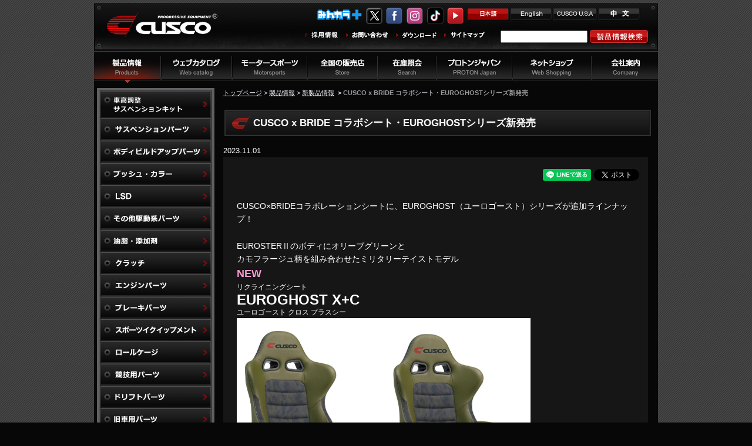

--- FILE ---
content_type: text/html
request_url: https://www.cusco.co.jp/products/new_products/20231031cusco_x_bride_euroghost.html
body_size: 13413
content:
<!DOCTYPE html PUBLIC "-//W3C//DTD XHTML 1.0 Transitional//EN" "http://www.w3.org/TR/xhtml1/DTD/xhtml1-transitional.dtd">
<html xmlns="http://www.w3.org/1999/xhtml" xmlns:og="http://ogp.me/ns#" xmlns:fb="https://www.facebook.com/2008/fbml" xmlns:mixi="http://mixi-platform.com/ns#" lang="ja" xml:lang="ja">
<head>
<!-- Google Tag Manager -->
<script>(function(w,d,s,l,i){w[l]=w[l]||[];w[l].push({'gtm.start':
new Date().getTime(),event:'gtm.js'});var f=d.getElementsByTagName(s)[0],
j=d.createElement(s),dl=l!='dataLayer'?'&l='+l:'';j.async=true;j.src=
'https://www.googletagmanager.com/gtm.js?id='+i+dl;f.parentNode.insertBefore(j,f);
})(window,document,'script','dataLayer','GTM-NZC3XDG');</script>
<!-- End Google Tag Manager -->

<meta http-equiv="Content-Type" content="text/html; charset=UTF-8" />
<meta http-equiv="imagetoolbar" content="no" />
<meta http-equiv="Content-Style-Type" content="text/css" />
<meta http-equiv="Content-Script-Type" content="text/javascript" />
<link rel="shortcut icon" href="/favicon.ico" />
<meta property="og:title" content="CUSCO x BRIDE コラボシート・EUROGHOSTシリーズ新発売|CUSCO ウェブサイト" />
<meta property="og:type" content="product" />
<meta property="og:url" content="https://www.cusco.co.jp/products/new_products/20231031cusco_x_bride_euroghost.html" />
<meta property="og:image" content="https://www.cusco.co.jp/catalog/assets_c/2023/10/EUROGHOSTX_olive-green_cusco-thumb-800x526-72571.jpg" />
<meta property="og:description" content="CUSCO×BRIDEコラボレーションシートに、EUROGHOST（ユーロゴースト）シリーズが追加ラインナップ！EUROSTERⅡのボディにオリーブグリーンとカモフラージュ柄を組み合わせたミリタリーテイストモデルNEWリクライニングシートEUROGHOSTX+Cユーロゴーストクロスプラスシ..."/>
<title>CUSCO x BRIDE コラボシート・EUROGHOSTシリーズ新発売 新製品情報 製品情報 クスコウェブサイト</title>
<meta name="keywords" content="製品,カタログ,車高調,サスペンション,クスコ,cusco,キャロッセ,carrosser" />
<meta name="description" content="CUSCO×BRIDEコラボレーションシートに、EUROGHOST（ユーロゴースト）シリーズが追加ラインナップ！EUROSTERⅡのボディにオリーブグリーンとカモフラージュ柄を組み合わせたミリタリーテイストモデルNEWリクライニングシートEUROGHOSTX+Cユーロゴース..." />
<link rel="stylesheet" type="text/css" href="/new_common/css/default.css" media="all" />
<link rel="stylesheet" type="text/css" href="/new_common/css/style.css" media="all" />


<script type="text/javascript" src="/new_common/js/smartRollover.js"></script>
<script type="text/javascript" src="/new_common/js/heightLine.js"></script>
<script type="text/javascript" src="/new_common/js/html5.js"></script>
<script type="text/javascript" src="/new_common/js/jquery.min.js"></script>
<script type="text/javascript" src="/new_common/js/jquery-ui-1.8.11.custom.min.js"></script>
<script type="text/javascript" src="/new_common/js/jquery.cookie.js"></script>

<script type="text/javascript" src="/new_common/js/jquery.idTabs.min.js"></script>
<script type="text/javascript" src='/new_common/js/jquery.swfobject.js' ></script>
<script type="text/javascript" src='/new_common/js/jquery.color.js'></script>
<script type="text/javascript" src='/new_common/js/jquery.ceebox.js'></script>
<script type="text/javascript" src="/new_common/js/downmenu.js"></script>

<script type="text/javascript" src="/new_common/js/tab.js"></script>


<script src="/new_common/js/jquery_bxslider.min.js"></script>



<meta name="viewport" content="width=device-width">
<link rel="stylesheet" type="text/css" href="/new_common/css/responsive.css" media="all" />
<link rel="stylesheet" type="text/css" href="/new_common/css/smartphone2021.css?2025122316" media="all" />
<script type="text/javascript" src="/i/js/sp.js"></script>
<script type="text/javascript" src="/new_common/js/scrolltoFade.js"></script>

<link rel="stylesheet" type="text/css" href="/new_common/css/tabinfo_products.css" media="all" />
<link rel="stylesheet" type="text/css" href="/prev_common/css/frame_block.css" media="screen,tv" />
<link rel="stylesheet" type="text/css" href="/prev_common/css/main_block.css" media="screen,tv" />
<link rel="stylesheet" type="text/css" href="/new_common/css/tabinfo_products_m1.css" media="all" />
<link rel="stylesheet" type="text/css" href="/new_common/css/tip.css" media="all" />
<script type="text/javascript" src="/new_common/js/jquery-ui-1.8.11.custom.min.js"></script>
<script type="text/javascript" src="/new_common/js/jquery.cookie.js"></script>
<script type="text/javascript">
$(document).ready(function(){
$(".zoomImage").ceebox();
});
</script>
<script language="javascript">
$(function() {
var topBtn = $('.pagetop');    
topBtn.hide();
$(window).scroll(function () {
if ($(this).scrollTop() > 400) {
topBtn.fadeIn();
} else {
topBtn.fadeOut();
}
});
topBtn.click(function () {
$('body,  html').animate({
scrollTop: 0
},   500);
return false;
});
});
</script>
<!--

  85451
  https://www.cusco.co.jp/products/new_products/20231031cusco_x_bride_euroghost.html
  CUSCO x BRIDE コラボシート・EUROGHOSTシリーズ新発売
  https://www.cusco.co.jp/catalog/assets_c/2023/10/EUROGHOSTX_olive-green_cusco-thumb-800x526-72571.jpg
  new_products

-->
<script type="text/javascript">
this.randomtip = function(){
var length = $("#tips li").length; // this is where we put the id of the list
var ran = Math.floor(Math.random()*length) + 1;
$("#tips li:nth-child(" + ran + ")").show();
};
$(document).ready(function(){
randomtip();
});
</script>

<!-- new css and js -->



</head>
<body id="totop">
<!-- Google Tag Manager (noscript) -->
<noscript><iframe src="https://www.googletagmanager.com/ns.html?id=GTM-NZC3XDG"
height="0" width="0" style="display:none;visibility:hidden"></iframe></noscript>
<!-- End Google Tag Manager (noscript) -->
<section id="section_mainMenu">
<div id="sectionIn2" class="clearfix borderbox">
<a id="a_mainMenu_btn01" data-ajax="false"><div id="section_mainMenu_head" class="clearfix">
<div class="closesp"><span></span></div>
<div align="center"><img src="/i/img/sp_menu.png" /></div>
</div></a>
<ul id="sp_menu">
<li class="odd"><a data-ajax="false">トップページ</a></li>
<li class="even sp_label_01 mark" id="sp_menu_label_01">製品情報
<ul id="sp_menu_group_01">
<li><a data-ajax="false" href="/products/">製品情報トップ</a></li>
<li><a data-ajax="false" href="/catalog/suspension_kit.html">車高調サスペンションキット</a></li>
<li><a data-ajax="false" href="/catalog/suspension/">サスペンションパーツ</a></li>
<li><a data-ajax="false" href="/catalog/body/">ボディビルドアップパーツ</a></li>
<li><a data-ajax="false" href="/catalog/bush_collar/">ブッシュ・カラー</a></li>
<li><a data-ajax="false" href="/catalog/lsd/">LSD</a></li>
<li><a data-ajax="false" href="/catalog/drivetrain/">その他駆動系</a></li>
<li><a data-ajax="false" href="/catalog/additives/">油脂・添加剤</a></li>
<li><a data-ajax="false" href="/catalog/clutch/">クラッチ</a></li>
<li><a data-ajax="false" href="/catalog/engine/">エンジンパーツ</a></li>
<li><a data-ajax="false" href="/catalog/brake/">ブレーキパーツ</a></li>
<li><a data-ajax="false" href="/catalog/sporteq/">スポーツイクイップメント</a></li>
<li><a data-ajax="false" href="/catalog/rollcage/">ロールケージ</a></li>
<li><a data-ajax="false" href="/catalog/competition/">競技用パーツ</a></li>
<li><a data-ajax="false" href="/catalog/drift_parts/">ドリフトパーツ</a></li>
<li><a data-ajax="false" href="/products/kyusha.html">旧車用パーツ</a></li>
<li><a data-ajax="false" href="/catalog/original_goods/">オリジナルグッズ</a></li>
<li><a data-ajax="false" href="/catalog/brands/">取扱いブランド</a></li>
<li><a data-ajax="false" href="/products/86_brz.html">86＆BRZパーツ特集ページ</a></li>
<li><a data-ajax="false" href="/products/new_products/tgr_gr86brz_cup_2022.html">GR86/BRZ Cup 指定・認定パーツ</a></li>
</ul>
</li>
<li class="odd sp_label_02 mark" id="sp_menu_label_02">ウェブカタログ
<ul id="sp_menu_group_02">
<li><a data-ajax="false" target="_blank" href="http://www.cusco.co.jp/cusco_catalog/">マスターカタログ(全ての製品)</a></li>
<li><a data-ajax="false" href="/products/webcatalog.html">ウェブカタログの使い方</a></li>
<li><a data-ajax="false" target="_blank" href="https://www.cusco.co.jp/cusco_catalog/566/">GRヤリスパーツ特集</a></li>
<li><a data-ajax="false" target="_blank" href="http://www.cusco.co.jp/cusco_catalog/554/">86＆BRZパーツ特集</a></li>
</ul>
</li>
<li class="even sp_label_01 mark" id="sp_menu_label_03">モータースポーツ情報
<ul id="sp_menu_group_03">
<li><a href="/motorsports/">モータースポーツトップ</a></li>
<li><a href="/motorsports/wrc/">クスコワールドラリー</a></li>
<li><a href="/motorsports/all_japan/">クスコ全日本ラリー</a></li>
<li><a href="/motorsports/gymkhana/">全日本ジムカーナ</a></li>
<li><a href="/motorsports/dart_trial/">全日本ダートトライアル</a></li>
<li><a href="/motorsports/event/">イベント情報</a></li>
</ul>
</li>
<li class="odd"><a data-ajax="false" href="/search/">車高調＆パーツ検索</a></li>
<li class="even"><a data-ajax="false" href="/event/">イベント情報</a></li>
<li class="odd"><a data-ajax="false" href="/pressroom/">お知らせ</a></li>
<li class="even"><a data-ajax="false" href="/shop/">全国の販売店</a></li>
<li class="odd"><a data-ajax="false" href="/net_shop/">ネットショップ（PC）</a></li>
<li class="even"><a data-ajax="false" href="/contact/">お問い合わせ</a></li>
<li class="odd"><a data-ajax="false" href="/company/">会社概要</a></li>
<li class="even"><a data-ajax="false" href="/company/privacypolicy.html">個人情報保護方針</a></li>
<li class="odd"><a data-ajax="false" href="/company/disclaimers.html">免責事項</a></li>
<li class="even"><a data-ajax="false" href="/company/recruit.html">採用情報</a></li>
<li class="odd"><a data-ajax="false" href="/download/">ダウンロード</a></li>
<li class="even"><a data-ajax="false" href="/company/sitemap.html">サイトマップ</a></li>
</ul>
<div id="socialn2"> 
<ul>
<li><a href="http://minkara.carview.co.jp/userid/723720/blog/" target="_blank"><img src="/new_common/img/logo_minkara.gif" height="23" alt="CUSCOのみんから＋" title="CUSCOのみんから＋"></a></li>
<li><a href="https://www.twitter.com/CUSCO_WEB" target="_blank"><img src="/new_common/img/x.png" height="28" alt="CUSCO_WEBをフォローしましょう" title="CUSCO_WEBをフォローしましょう"></a></li>
<li><a href="https://www.facebook.com/cusco.co.jp" target="_blank"><img src="/new_common/img/fb.png" height="28" alt="CUSCOのFacebook" title="CUSCOのFacebook"></a></li>
<li><a href="https://www.instagram.com/cusco_insta/?hl=ja" target="_blank"><img src="/new_common/img/ig.png" height="28" alt="CUSCOのInstagram" title="CUSCOのInstagram"></a></li>
<li><a href="https://www.tiktok.com/@cuscojapan" target="_blank"><img src="/new_common/img/tiktok.png" height="28" alt="CUSCOのTik Tokチャンネル" /></a></li>
<li><a href="https://www.youtube.com/user/CARROSSERofficial" target="_blank"><img src="/new_common/img/yt.png" height="28" alt="CUSCOチャンネル" title="CUSCOチャンネル"></a></li>
</ul>
</div>
<ul class="sp_menu_lang">
<li><a data-ajax="false" href="/en/">English</a></li> | 
<li><a data-ajax="false" href="/chinese/">中文</a></li>
</ul>
<br>
</div>
</section>

<section id="section_mainMenu2">
<div id="sectionIn2" class="clearfix borderbox">
<a id="a_mainMenu_btn02" data-ajax="false"><div id="section_mainMenu_head" class="clearfix">
<div class="closesp"><span></span></div>
<div align="center" class="popupTitle">製品ラインナップ</div>
</div></a>
<ul>
<li><a data-ajax="false" href="/catalog/suspension_kit.html"><img src="/new_common/img/menu/imageMenuProducts_01.jpg" alt="車高調・ショック"></a></li>
<li><a data-ajax="false" href="/catalog/suspension/"><img src="/new_common/img/menu/imageMenuProducts_02.jpg" alt="サスペンションパーツ"></a></li>
<li><a data-ajax="false" href="/catalog/body/"><img src="/new_common/img/menu/imageMenuProducts_17.jpg" alt="ボディビルドアップパーツ"></a></li>
<li><a data-ajax="false" href="/catalog/bush_collar/"><img src="/new_common/img/menu/imageMenuProducts_07.jpg" alt="ブッシュ・カラー"></a></li>
<li><a data-ajax="false" href="/catalog/lsd/"><img src="/new_common/img/menu/imageMenuProducts_05.jpg" alt="LSD"></a></li>
<li><a data-ajax="false" href="/catalog/drivetrain/"><img src="/new_common/img/menu/imageMenuProducts_06.jpg" alt="駆動系パーツ"></a></li>

<li><a data-ajax="false" href="/catalog/additives/"><img src="/new_common/img/menu/imageMenuProducts_09.jpg" alt="オイル・添加剤"></a></li>
<li><a data-ajax="false" href="/catalog/clutch/"><img src="/new_common/img/menu/imageMenuProducts_08.jpg" alt="クラッチ"></a></li>
<li><a data-ajax="false" href="/catalog/engine/"><img src="/new_common/img/menu/imageMenuProducts_10.jpg" alt="エンジンパーツ"></a></li>
<li><a data-ajax="false" href="/catalog/engine/"><img src="/new_common/img/menu/imageMenuProducts_19.jpg" alt="ブレーキパーツ"></a></li>
<li><a data-ajax="false" href="/catalog/sporteq/"><img src="/new_common/img/menu/imageMenuProducts_11.jpg" alt="スポーツイクイップメント"></a></li>
<li><a data-ajax="false" href="/catalog/rollcage/"><img src="/new_common/img/menu/imageMenuProducts_12.jpg" alt="ロールバー"></a></li>
<li><a data-ajax="false" href="/catalog/competition/"><img src="/new_common/img/menu/imageMenuProducts_13.jpg" alt="競技用アイテム・パーツ"></a></li>
<li><a data-ajax="false" href="/catalog/drift_parts/"><img src="/new_common/img/menu/imageMenuProducts_14.jpg" alt="ドリフト専用パーツ"></a></li>
<li><a data-ajax="false" href="/products/kyusha.html"><img src="/new_common/img/menu/imageMenuProducts_16.jpg" alt="旧車用パーツ"></a></li>
<li><a data-ajax="false" href="/catalog/original_goods/"><img src="/new_common/img/menu/imageMenuProducts_18.jpg" alt="オリジナルグッズ"></a></li>
<li><a data-ajax="false" href="/catalog/brands/"><img src="/new_common/img/menu/imageMenuProducts_15.jpg" alt="取扱いブランド"></a></li>
<li><a data-ajax="false" href="/products/new_products/tgr_gr86brz_cup_2022.html"><img src="/new_common/img/menu/imageMenuProducts_20.jpg" alt="GR86/BRZ Cupパーツ"></a></li>
</ul>
</div>
</section>
<section id="section_mainMenu3">
<div id="sectionIn2" class="clearfix borderbox">
<a id="a_mainMenu_btn03" data-ajax="false"><div id="section_mainMenu_head" class="clearfix">
<div class="closesp"><span></span></div>
</div></a>
<div class="carmenu">
<div><ul class="topBanners">
<li><a href="/products/new_products/20250130_lbx_morizo_rr.html"><img src="/new_common/img/sp/2025_LBX_smapho_banner_a.jpg" alt="レクサスLBX MORIZO RR 用 車高調＆各パーツ新発売"></a></li>
<li><a href="/products/new_products/20231101_40alvell.html"><img src="/new_common/img/sp/202_VELLFIRE_smapho_banner.jpg" alt="新型アルファード / ヴェルファイア用 ボディ剛性＆サスパーツ新発売"></a></li>
<li><a href="/products/new_products/20230522_mxwh60.html"><img src="/new_common/img/sp/2023_PRIUS_smapho_banner.jpg"></a></li>
<li><a href="/products/new_products/swift_sport_page_2020.html"><img src="/new_common/img/sp/2021_Swift_smapho_banner.jpg"></a></li>
<li><a href="/products/new_products/90noah_boxy.html"><img src="/new_common/img/sp/2021_NOAH_VOXY_smapho_banner.jpg"></a></li>
<li><a href="/products/yaris.html"><img src="/new_common/img/sp/2021_Yaris_smapho_banner.jpg"></a></li>
<li><a href="/products/fit.html"><img src="/new_common/img/sp/2021_Fit_smapho_banner.jpg"></a></li>
<li><a href="/products/corollasport.html"><img src="/new_common/img/sp/2021_Corolla_sport_smapho_banner.jpg"></a></li>
<li><a href="/redirect/20150407_alphard_vellfire.html"><img src="/new_common/img/sp/2021_Vellfire_smapho_banner.jpg"></a></li>
<li><a href="/redirect/20170608_c-hr.html"><img src="/new_common/img/sp/2021_CHR_smapho_banner.jpg"></a></li>
<li><a href="/redirect/20160304_toyota_new_prius.html"><img src="/new_common/img/sp/2021_Prius_smapho_banner.jpg"></a></li>
<li><a href="/products/etc-parts/_s660_jw5.html"><img src="/new_common/img/sp/2021_S660_smapho_banner.jpg"></a></li>
<li><a href="/products/noah_voxy.html"><img src="/new_common/img/sp/2021_Noah_Voxy_smapho_banner.jpg"></a></li>
<li><a href="/redirect/20140811_copen.html"><img src="/new_common/img/sp/2021_Copen_smapho_banner.jpg"></a></li>
</ul></div>
<div><ul class="topBanners">
<li><a href="/products/new_products/20240501_gxpa16_maichengo.html"><img src="/new_common/img/sp/2024_GRyaris_koki_smapho_banner_2.jpg"></a></li>
<li><a href="/catalog/yaris.html"><img src="/new_common/img/sp/2024_GRyaris_zenki_smapho_banner.jpg"></a></li>
<li><a href="/catalog/gr86_newbrz.html"><img src="/new_common/img/new_86brz/2021_GR86_BRZ_smapho_banner_3.jpg"></a></li>
<li><a href="/products/new_products/20221201_wrx-s4vbh.html"><img src="/new_common/img/sp/smapho_bunner_WRX_S4_VBH.jpg" alt="スバル WRX S4"></a></li>
<li><a href="/products/etc-parts/vn5_levorg_page.html"><img src="/new_common/img/sp/2021_Levorg_VN5_banner.jpg"></a></li>
<li><a href="/products/new_products/20230822_typer_fl5.html"><img src="/new_common/img/smapho_bunner_civic_TypeR_650_400_2.jpg"></a></li>
<li><a href="/products/new_products/20230317_grcorolla_parts.html"><img src="/new_common/img/smapho_bunner_GR_COROLLA_650_400.jpg"></a></li>
<li><a href="/products/new_products/20221109_zrz34.html"><img src="/new_common/img/smapho_bunner_Fairlady_Z_1800_1000.jpg"></a></li>
<li><a href="/products/etc-parts/_gra90db.html"><img src="/new_common/img/sp/2021_SUPRA_smapho_banner.jpg"></a></li>
<li><a href="/products/86_brz.html"><img src="/new_common/img/sp/2021_86_BRZ_smapho_banner.jpg"></a></li>
<li><a href="/redirect/civic_typer.html"><img src="/new_common/img/sp/2021_Civic_Type_R_smapho_banner.jpg"></a></li>
<li><a href="/redirect/20160613_roadster.html"><img src="/new_common/img/sp/smapho_bunner_Roadster_1300_800_2.jpg"></a></li>
<li><a href="/redirect/20140825_wrx.html"><img src="/new_common/img/sp/2021_VAB_smapho_banner.jpg"></a></li>
<li><a href="/redirect/20140624_levorg.html"><img src="/new_common/img/sp/2021_Levorg_smapho_banner.jpg"></a></li>
<li><a href="https://www.cusco.co.jp/products/new_products/20240615_E26_downkit.html"><img src="/new_common/img/sp/caravan_smapho_banner.jpg" alt="E26系キャラバンNV350/キャラバン用ダウンブロックキット＆ストッパーアイテム新発売"></a></li>
<li><a href="/products/jimny.html"><img src="/new_common/img/sp/2025_Jimny_smapho_banner_2.jpg"></a></li>
<li><a href="/products/hiace.html"><img src="/new_common/img/sp/2021_Hiace_smapho_banner.jpg"></a></li>
</ul></div>
</div>
</div>
</section>
<section class="section_mainMenu4">
<div class="sectionIn4" class="clearfix borderbox">
<a class="a_mainMenu_btn04" data-ajax="false"><div id="section_mainMenu_head" class="clearfix">
<div class="closesp"><span></span></div>
<div align="center" class="popupTitle">ウェブカタログ</div>
</div></a>
<ul><li><a href="http://www.cusco.co.jp/cusco_catalog/" target="_blank" class="spshow "><span>マスターカタログ</span><img src="/img/masterCatalog.jpg" alt="マスターカタログ（全ての製品）"></a></li>
</ul>
</div></section>
<div id="wrapper">
<div id="container">
<div class="fixedMenu">
<div class="right clearfix sp-menu2 div_fixedFoot01 spshow" id="div_headBtn_gb3">
<a data-ajax="false" href="#">車種別ラインナップ</a>
</div>
<div class="right clearfix sp-menu div_fixedFoot02" id="div_headBtn_gb2">
<a data-ajax="false" href="#">製品ラインナップ</a>
</div>
<div class="right clearfix sp-menu3 div_fixedFoot03 spshow div_headBtn_gb4">
<a data-ajax="false" href="#">ウェブカタログ</a>
</div>
</div>


<div id="header">
   <div id="header_l"> 
      <ul> 
         <li><h1><a href="/">車高調、サスペンションのクスコウェブサイト</a></h1></li> 
      </ul> 
   <div class="linedMenu spshow" id="div_headBtn_gb">
<a data-ajax="false" href="#"><span></span></a>
</div>
   </div> 
   <div id="header_r"> 
      <div id="lang"> 
         <ul> 
            <li><a href="/"><img src="/new_common/img/header_menu01_on.gif" width="72" height="23" alt="日本語" /></a></li> 
            <li><a href="/en/"><img src="/new_common/img/header_menu02_off.gif" width="72" height="23" alt="English" /></a></li> 
            <li><a href="http://www.cuscousainc.com/" target="_blank"><img src="/new_common/img/header_menu04_off.gif" width="76" height="23" alt="CUSCO U.S.A" /></a></li>
            <li><a href="/chinese/"><img src="/new_common/img/header_menu03_off.gif" width="72" height="23" alt="中国語" /></a></li> 
         </ul> 
      </div>
      <div id="socialn"> 
         <ul>
<li><a href="http://minkara.carview.co.jp/userid/723720/blog/" target="_blank"><img src="/new_common/img/logo_minkara.gif" height="23" alt="CUSCOのみんから＋" ></a></li>
<li><a href="https://www.twitter.com/CUSCO_WEB" target="_blank"><img src="/new_common/img/x.png" height="28" alt="CUSCO_WEBをフォローしましょう"/></a></li>
<li><a href="https://www.facebook.com/cusco.co.jp" target="_blank"><img src="/new_common/img/fb.png" height="28" alt="CUSCOのFacebook" /></a></li>
<li><a href="https://www.instagram.com/cusco_insta/?hl=ja" target="_blank"><img src="/new_common/img/ig.png" height="28" alt="CUSCOのInstagram" /></a></li>
<li><a href="https://www.tiktok.com/@cuscojapan" target="_blank"><img src="/new_common/img/tiktok.png" height="28" alt="CUSCOのTik Tokチャンネル" /></a></li>
<li><a href="https://www.youtube.com/user/CARROSSERofficial" target="_blank"><img src="/new_common/img/yt.png" height="28" alt="CUSCOチャンネル" /></a></li>
         </ul>
</div> 
      <div id="headermenu"> 
         <div id="headermenubox"> 
            <ul> 
               <li><a href="/company/recruit.html"><img src="/new_common/img/header_link04_off.gif" width="51" height="17" alt="採用情報" /></a></li> 
               <li><a href="/contact/"><img src="/new_common/img/header_link02_off.gif" width="67" height="17" alt="お問い合わせ" /></a></li> 
               <li><a href="/download/"><img src="/new_common/img/header_link05_off.gif" width="64" height="17" alt="ダウンロード" /></a></li>
               <li><a href="/company/sitemap.html"><img src="/new_common/img/header_link03_off.gif" width="64" height="17" alt="サイトマップ" /></a></li>
               <!-- <li><a href="/net_shop/"><img src="/new_common/img/header_link06_off.gif" width="80" height="17" alt="インターネットショップ" title="インターネットショップ"></a></li> -->
            </ul> 
         </div> 
         <div id="searchbox"> 
         <form method="get" action="https://www.cusco.co.jp/system/mt-search.cgi">
         <input type="hidden" name="IncludeBlogs" value="2" /> 
         <input id="search" name="search" type="text" size="15" class="side-searchformblock" /> 
         <input type="image" src="/new_common/img/header_searchbtn_new.gif" name="" alt="検索" id="searchbtn01" /> 
         </form>      
         </div> 
      </div> 
   </div> 

<!-- / header--></div>



<nav id="Gmenu">
<div id="gmenu" class="clearfix">
<ul class="menu" id="menu">
<li class="menulink"><img src="/new_common/img/2016gmenu01_on.jpg"  alt="製品情報" />
<ul class="mega_menu">
<li><a href="/products/"><img src="/new_common/img/products_menu_13_off.jpg" alt="製品情報トップ" title="製品情報トップ"></a></li>
<li class="subsub2"><a href="/catalog/suspension_kit.html"><img src="/new_common/img/products_menu_01_off.jpg" alt="cusco 車高調サスペンションキット" title="cusco 車高調サスペンションキット"></a></li>
<li class="subsub4"><a href="/catalog/suspension/"><img src="/new_common/img/products_menu_02_off.jpg" alt="サスペンションパーツ" title="サスペンションパーツ"></a></li>
<li><a href="/catalog/body/"><img src="/new_common/img/products_menu_05n_off.jpg" alt="ボディビルドアップパーツ" title="ボディビルドアップパーツ"></a></li>
<li class="subsub5"><a href="/catalog/bush_collar/"><img src="/new_common/img/products_menu_18_off.jpg" alt="ブッシュ・カラー" title="ブッシュ・カラー"></a></li>
<li class="subsub5"><a href="/catalog/lsd/"><img src="/new_common/img/products_menu_03_off.jpg" alt="LSD" title="LSD"></a></li>
<li><a href="/catalog/drivetrain/"><img src="/new_common/img/products_menu_11_off.jpg" alt="その他駆動系パーツ" title="その他駆動系パーツ"></a></li>
<li class=""><a href="/catalog/additives/"><img src="/new_common/img/products_menu_14_off.jpg" alt="油脂・添加剤" title="油脂・添加剤"></a></li>
<li class="subsub6"><a href="/catalog/clutch/"><img src="/new_common/img/products_menu_04_off.jpg" alt="クラッチ" title="クラッチ"></a></li>
<li class="subsub7"><a href="/catalog/engine/"><img src="/new_common/img/products_menu_07_off.jpg" alt="エンジンパーツ" title="エンジンパーツ"></a></li>
<li><a href="/catalog/brake/"><img src="/new_common/img/products_menu_22_off.jpg" alt="ブレーキパーツ" title="ブレーキパーツ"></a></li>
<li><a href="/catalog/sporteq/"><img src="/new_common/img/products_menu_08_off.jpg" title="スポーツイクイップメント"></a></li>
<li><a href="/catalog/rollcage/"><img src="/new_common/img/products_menu_06_off.jpg" alt="ロールケージ" title="ロールケージ"></a></li>
<li><a href="/catalog/competition/"><img src="/new_common/img/products_menu_10_off.jpg" alt="競技用パーツ" title="競技用パーツ"></a></li>
<li><a href="/catalog/drift_parts/"><img src="/new_common/img/products_menu_16_off.jpg" alt="ドリフトパーツ" title="ドリフトパーツ"></a></li>
<li><a href="/products/kyusha.html"><img src="/new_common/img/products_menu_19_off.jpg" alt="旧車用パーツ" title="旧車用パーツ"></a></li>
<li><a href="/catalog/original_goods/"><img src="/new_common/img/products_menu_21_off.jpg" alt="CUSCOオリジナルグッズ" title="CUSCOオリジナルグッズ"></a></li>
<li><a href="/catalog/brands/"><img src="/new_common/img/products_menu_12_off.jpg" alt="取り扱いブランド" title="取り扱いブランド"></a></li>
<li><a href="https://www.cusco.co.jp/products/new_products/tgr_gr86brz_cup_2022.html"><img src="/new_common/img/products_menu_20_off.jpg" alt="GR86/BRZ Cup 指定・認定パーツ" title="GR86/BRZ Cup 指定・認定パーツ"></a></li>
</ul></li>
<li><img src="/new_common/img/gmenu_line.jpg" width="2" height="46" alt="" /></li>
<li class="menulink"><img src="/new_common/img/2016gmenu02_off.jpg" height="51" alt="ウェブカタログ" />
<ul>
<li class="wn300 subsub1"><a target="_blank" href="https://www.cusco.co.jp/cusco_catalog/">マスターカタログ（全ての製品）<span id="shortmod"></span>更新<span class="subn1"></span></a></li>

<li class="wn300 subsub2"><a target="_blank" href="/products/webcatalog.html">ウェブカタログの使い方<span class="subn1"></span></a></li>
<li class="wn300 subsub3"><a target="_blank" href="https://www.cusco.co.jp/cusco_catalog/26/">GRヤリスパーツ特集<span class="subn1"></span></a></li>
<li class="wn300 subsub3"><a target="_blank" href="http://www.cusco.co.jp/cusco_catalog/14/"> GR86＆New BRZパーツ特集<span class="subn1"></span></a></li>
</ul>
</li>
<li><img src="/new_common/img/gmenu_line.jpg" width="2" height="46" alt="" /></li>
<li class="menulink"><img src="/new_common/img/2016gmenu03_off.jpg" height="51" alt="モータースポーツ" />
<ul>
<li class="cat-item"><a href="/motorsports/" class="sub">モータースポーツトップ</a></li>
<li class="cat-item"><a href="/motorsports/drift/" class="sub">ドリフト</a></li>
<li class="cat-item"><a href="/motorsports/wrc/" class="sub">クスコワールドラリー</a></li>
<li class="cat-item"><a href="/motorsports/all_japan/" class="sub">クスコ全日本ラリー</a></li>
<li class="cat-item"><a href="/motorsports/gymkhana/" class="sub">全日本ジムカーナ</a></li>
<li class="cat-item"><a href="/motorsports/dart_trial/" class="sub">全日本ダートトライアル</a></li>
<li class="cat-item"><a href="/motorsports/event/" class="sub">イベント</a></li>
</ul></li>
<li><img src="/new_common/img/gmenu_line.jpg" width="2" height="46" alt="" /></li>
<li class="menulink"><a href="/shop/"><img src="/new_common/img/2016gmenu04_off.jpg" height="51" alt="全国の販売店" /></a></li>
<li><img src="/new_common/img/gmenu_line.jpg" width="2" height="46" alt="" /></li>
<li class="menulink"><a href="/products/stock.html"><img src="/new_common/img/2016gmenu05_off.jpg" height="51" alt="在庫照会" /></a></li>
<li><img src="/new_common/img/gmenu_line.jpg" width="2" height="46" alt="" /></li>
<li class="menulink"><a href="http://www.proton.co.jp/" target="_blank"><img src="/new_common/img/2016gmenu06_off.jpg" height="51" alt="プロトンジャパン" /></a></li>
<li><img src="/new_common/img/gmenu_line.jpg" width="2" height="46" alt="" /></li>
<li class="menulink"><a href="/net_shop/"><img src="/new_common/img/2016gmenu07_off.jpg" height="51" alt="ネットショップ" /></a></li>
<li><img src="/new_common/img/gmenu_line.jpg" width="2" height="46" alt="" /></li>
<li class="menulink"><a href="/company/"><img src="/new_common/img/2016gmenu08_off.jpg" height="51" alt="会社紹介" /></a></li>
</ul>
<!-- / gmenu--></div>
</nav>
<script type="text/javascript">
var menu=new menu.dd("menu");
menu.init("menu","menuhover");
</script>
<script>
$(document).ready(function(){
    $.getJSON("/new_common/js/webcat.json", function(json){
        $("#shortmod").append(json.shortmod);
    });
    $.getJSON("/new_common/js/webcat.json", function(json){
    $("#minicatmod").append(json.minicatmod);
    });
    $.getJSON("/new_common/js/webcat.json", function(json){
    $("#stabicatmod").append(json.stabicatmod);
    });
});
</script>

<!--+++++++++++++++++++++++++++++++++++++++++++++ //header area end +++++++++++++++++++++++++++++++++++++++++++++-->

<div id="content">
<div id="content_l" class="heightLine">
<div id="carrosser_menu"> 
         <ul>
            <li><a href="/catalog/suspension_kit.html"><img src="/new_common/img/sidemenu_menu2_off.jpg" width="192" height="47" alt="車高調サスペンションキット" /></a></li>
            <li><a href="/catalog/suspension/"><img src="/new_common/img/sidemenu_menu04_off.jpg" width="192" height="38" alt="サスペンションパーツ" /></a></li>
            <li><a href="/catalog/body/"><img src="/new_common/img/sidemenu_menu07n_off.png" width="192" height="38" alt="ボディビルドアップパーツ" /></a></li>
            <li><a href="/catalog/bush_collar/"><img src="/new_common/img/sidemenu_menu21_off.png" width="192" height="38" alt="ブッシュ・カラー" /></a></li>
            <li><a href="/catalog/lsd/"><img src="/new_common/img/sidemenu_menu05_off.jpg" width="192" height="38" alt="LSD" /></a></li>
            <li><a href="/catalog/drivetrain/"><img src="/new_common/img/sidemenu_menu17_off.jpg" width="192" height="38" alt="その他駆動系パーツ" /></a></li>
            <li><a href="/catalog/additives/"><img src="/new_common/img/sidemenu_menu18_off.jpg" width="192" height="38" alt="油脂・添加剤" /></a></li>
            <li><a href="/catalog/clutch/"><img src="/new_common/img/sidemenu_menu06_off.jpg" width="192" height="38" alt="クラッチ" /></a></li>
            <li><a href="/catalog/engine/"><img src="/new_common/img/sidemenu_menu08_off.jpg" width="192" height="38" alt="エンジンパーツ" /></a></li>
            <li><a href="/catalog/brake/"><img src="/new_common/img/sidemenu_menu23_off.jpg" width="192" height="38" alt="ブレーキパーツ" /></a></li>
            <li><a href="/catalog/sporteq/"><img src="/new_common/img/sidemenu_menu09_off.jpg" width="192" height="38" alt="スポーツイクイップメント" /></a></li>
            <li><a href="/catalog/rollcage/"><img src="/new_common/img/sidemenu_menu10_off.jpg" width="192" height="38" alt="ロールケージ" /></a></li>
            <li><a href="/catalog/competition/"><img src="/new_common/img/sidemenu_menu11_off.jpg" width="192" height="38" alt="競技用パーツ" /></a></li>
            <li><a href="/catalog/drift_parts/"><img src="/new_common/img/sidemenu_menu19_off.jpg" width="192" height="38" alt="ドリフトパーツ" /></a></li>
            <li><a href="/products/kyusha.html"><img src="/new_common/img/sidemenu_menu22_off.jpg" width="192" height="" alt="旧車用パーツ" /></a></li> 
            <li><a href="/catalog/original_goods/" target="_blank"><img src="/new_common/img/sidemenu_menu14n_off.png" width="192" height="38" alt="オリジナルグッズ" /></a></li>
            <li><a href="/catalog/brands/"><img src="/new_common/img/sidemenu_menu16_off.png" width="192" height="" alt="取扱いブランド" /></a></li> 
         <li>
<div style="padding: 5px 0 5px 3px;"><img src="/products/img/tit_product_search.gif" alt="製品情報内検索"></div>
<div style="padding: 0px 0 0px 3px;"><form method="get" action="https://www.cusco.co.jp/system/mt-search.cgi">
<input type="hidden" name="IncludeBlogs" value="2">
<input id="search" name="search" type="text" size="16" style="width:90px;" class="side-searchformblock">
<input type="image" src="/new_common/img/bt_search_left_off.gif" onmouseover="this.src='/new_common/img/bt_search_left_on.gif'" onmouseout="this.src='/new_common/img/bt_search_left_off.gif'" alt="SEARCH">
</form></div>
</li> 
         </ul> 
      <!-- / carrosser_menu --></div>

      <div id="banner"> 
         <ul>
<!--<li><a href="http://www.cusco.co.jp/redirect/20130809_side.html"><img src="/new_common/img/new_st_bn_off.png" width="200" height="123" alt="新ストリート・スペックエス / 新ストリート・ゼロエス" /></a></li>-->
            <!--<li><a href="http://www.jdm-option.com/pr_MINIVAN/chapter1/index.html" target="_blank"><img src="/new_common/img/mini-van_off.jpg" alt="" /></a></li>-->
            <li><a href="/redirect/econ2.html"><img src="/new_common/img/econ_bn_on.jpg" width="200" height="149" alt="「e-con2」減衰力40段コントローラー" /></a></li> 
            <li><a href="/redirect/towerbar.html" target="_blank"><img src="/new_common/img/banner02.jpg" width="200" height="149" alt="みんなが付けているアレホントに効くの？ CUSCO ストラットバー" /></a></li> 
            <li><a href="/redirect/lsd.html" target="_blank"><img src="/new_common/img/banner03.jpg" width="200" height="149" alt="見えないパーツが走りを楽しくする!! CUSCO LSD" /></a></li>
            <li><a href="/catalog/adjust_rod.html"><img src="/new_common/img/auto_adjust_rod.jpg" width="200" height="149" alt="ローダウン時の光軸調整必須アイテム オートレベライザーアジャストロッド" /></a></li>
      </ul> 
      <!-- / banner --></div> 

      <div id="safe"> 
         <p><a href="/company/asea_and_iso.html"><img src="/new_common/img/safe_logo.gif" width="174" height="91" alt="キャロッセ・キャロッセ製品について" /></a></p> 
      <!-- / safe --></div>
<p><a href="/products/index.xml" target="_blank"><img src="/new_common/img/img_rss.gif" height="24" alt="RSS" style="margin:0 0 0 5px;" /></a></p>

<!-- / content_l --></div>

<div id="content_r">
<div id="content_page">
<div id="products">

<!-- 新製品情報リンク  -->


<!-- 新製品情報  -->


<!--+++++++++++++++++++++++++++++++++++++++++++++ directrylinks area start +++++++++++++++++++++++++++++++++++++++++++++-->
<div id="navi"><a href="https://www.cusco.co.jp/">トップページ</a>&nbsp;&gt;&nbsp;<a href="https://www.cusco.co.jp/products/">製品情報</a>&nbsp;&gt;&nbsp;<a href="./">新製品情報</a>
<strong>&nbsp;&gt;&nbsp;<span class="txt999">CUSCO x BRIDE コラボシート・EUROGHOSTシリーズ新発売</span></strong></p></div>
<!--+++++++++++++++++++++++++++++++++++++++++++++ //directrylinks area end +++++++++++++++++++++++++++++++++++++++++++++-->

<!--+++++++++++++++++++++++++++++++++++++++++++++ Title area start +++++++++++++++++++++++++++++++++++++++++++++-->
<div id="pagetitle_custom"><h3>CUSCO x BRIDE コラボシート・EUROGHOSTシリーズ新発売</h3></div>
<!--+++++++++++++++++++++++++++++++++++++++++++++ //Title area end +++++++++++++++++++++++++++++++++++++++++++++-->


<div id="motion_area1">

<div class="contents-entry-data-page">2023.11.01</div>
<div class="clear-heigh1px"></div>

<div class="products_entbox">
<ul class="socialBtn">
<li><div class="line-it-button" data-lang="ja" data-type="share-a" data-url="https://www.cusco.co.jp/products/new_products/20231031cusco_x_bride_euroghost.html" style="display: none;"></div>
<script src="https://d.line-scdn.net/r/web/social-plugin/js/thirdparty/loader.min.js" async="async" defer="defer"></script>
</li>
<li><a href="https://twitter.com/share" class="twitter-share-button" data-count="none" data-via="CUSCO_WEB" data-lang="ja">Tweet</a><script type="text/javascript" src="https://platform.twitter.com/widgets.js"></script></li>
<li><div id="fb-root"></div>
<script>(function(d, s, id) {
  var js, fjs = d.getElementsByTagName(s)[0];
  if (d.getElementById(id)) return;
  js = d.createElement(s); js.id = id;
  js.src = 'https://connect.facebook.net/ja_JP/sdk.js#xfbml=1&version=v2.10&appId=191528878248232';
  fjs.parentNode.insertBefore(js, fjs);
}(document, 'script', 'facebook-jssdk'));</script>
<div class="fb-share-button" style="margin: 0 4px 0 0;float:left;" data-layout="button" data-size="small" data-mobile-iframe="false"><a class="fb-xfbml-parse-ignore" target="_blank" href="https://www.facebook.com/sharer/sharer.php?u=https%3A%2F%2Fdevelopers.facebook.com%2Fdocs%2Fplugins%2F&amp;src=sdkpreparse">共有</a></div></li>
</ul><div class="clear-heigh1px"></div>

<p><!--EUROGHOSTX--></p>
<p><span style="font-size: 16px;"><br /><span style="font-size: 14px;">CUSCO×BRIDEコラボレーションシートに、EUROGHOST（ユーロゴースト）シリーズが追加ラインナップ！</span></span></p>
<p><span style="font-size: 12px;"><br /><span style="font-size: 14px;">EUROSTERⅡのボディにオリーブグリーンと<br />カモフラージュ柄を組み合わせたミリタリーテイストモデル</span><br /><span style="font-size: 18px; color: #ff99cc;"><strong>NEW<br /></strong></span>リクライニングシート</span><br /><span style="font-size: 24px; line-height: 1;"><strong>EUROGHOST X+C<br /></strong></span><span><span style="font-size: 12px;">ユーロゴースト クロス プラスシー</span></span><span><span style="font-size: 12px;"><br /></span></span><span><a href="https://www.cusco.co.jp/catalog/EUROGHOSTX_olive-green_cusco.jpg"><img alt="EUROGHOSTX_olive-green_cusco.jpg" src="https://www.cusco.co.jp/catalog/assets_c/2023/10/EUROGHOSTX_olive-green_cusco-thumb-800x526-72571.jpg" width="500" height="329" class="mt-image-none" /></a><br /><a href="https://www.cusco.co.jp/catalog/sporteq/collabo_seat.html#gias3"></a></span><span style="font-size: 12px;"><span style="font-size: 16px;"><strong><a href="https://www.cusco.co.jp/catalog/sporteq/collabo_seat.html#euroghostxc">製品詳細はこちら</a></strong></span><br /><br /><br /><span style="font-size: 14px;">EUROSTERⅡのボディにカモフラージュ柄を組み合わせた<br />プレイフル＆エレガンスデザインモデル</span><br /><span style="font-size: 18px; color: #ff99cc;"><strong>NEW</strong></span><br />リクライニングシート</span><br /><span style="font-size: 24px; line-height: 1;"><strong>EUROGHOST+C<br />GREEN camouflage<br /></strong></span><span><span style="font-size: 12px;">ユーロゴースト プラスシー グリーンカモフラージュ</span></span><span><span style="font-size: 12px;"><br /></span></span><span><a href="https://www.cusco.co.jp/catalog/EUROGHOST_green_cusco.jpg"><img alt="EUROGHOST_green_cusco.jpg" src="https://www.cusco.co.jp/catalog/assets_c/2023/10/EUROGHOST_green_cusco-thumb-800x526-72573.jpg" width="501" height="329" class="mt-image-none" /></a><br /></span><span><span style="font-size: 16px;"><strong><a href="https://www.cusco.co.jp/catalog/sporteq/collabo_seat.html#euroghostcgreen">製品詳細はこちら</a></strong></span><a href="https://www.cusco.co.jp/catalog/sporteq/collabo_seat.html#gias3"></a></span></p>
<p><!--EUROGHOSTgreen--></p>
<p><!--EUROGHOSTgreen--></p>
<p><!--EUROGHOSTgreen--></p>
<p><!--EUROGHOSTblue--></p>
<p><!--EUROGHOSTblue--></p>
<p><!--EUROGHOSTblue--></p>
<p><span><span style="font-size: 12px;"><br /><span style="font-size: 16px;"><strong><span style="color: #ff99cc;">NEW</span></strong></span><br />リクライニングシート<br /></span><span style="font-size: 24px;"><strong style="line-height: 1;">EUROGHOST+C<br />BLUE camouflage</strong></span><br /><span style="font-size: 12px;">ユーロゴースト プラスシー ブルーカモフラージュ<br /></span></span><span><a href="https://www.cusco.co.jp/catalog/EUROGHOST_blue_cusco.jpg"><img alt="EUROGHOST_blue_cusco.jpg" src="https://www.cusco.co.jp/catalog/assets_c/2023/10/EUROGHOST_blue_cusco-thumb-800x526-72575.jpg" width="501" height="329" class="mt-image-none" /></a><br /><a href="https://www.cusco.co.jp/catalog/sporteq/collabo_seat.html#gias3"></a></span><span style="font-size: 16px;"><strong><a href="https://www.cusco.co.jp/catalog/sporteq/collabo_seat.html#euroghostcblue">製品詳細はこちら</a></strong></span></p>
<p><span style="font-size: 12px;"><br /></span><span><br /></span></p>

<!---->

<!-- Separator for PageBute -->
<br><br>
<!-- Also Viewed -->
<script type="text/javascript" src="/ga/recommend.js"></script>
<div id="recommenderDiv">
</div>
<!-- Also Viewed -->

<!-- ランダムバナー -->
<ul id="tips" style="margin: 80px 0 40px -10px;">
<li style="display:none;"><a href="/redirect/20160126_takumi.html"><img src="https://www.cusco.co.jp/new_common/img/takumi_topbanner.jpg" alt="「匠」手作りと自社生産へのこだわり" width="720px" height="auto"></a></li>
<li style="display:none;"><a href="/redirect/20160613_altoworks.html"><img src="https://www.cusco.co.jp/new_common/img/2016_alto_web_top_blue_3.jpg" alt="スズキ アルトワークス/アルトターボRS(HA36S)各種パーツ新発売" width="720px" height="auto"></a></li>
<li style="display:none;"><a href="/redirect/20160613_roadster.html"><img src="https://www.cusco.co.jp/products/img/20150701_roadster_prodtop.jpg" alt="マツダ ロードスター クスコパーツ特集" width="720px" height="auto"></a></li>
<li style="display:none;"><a href="/redirect/20150407_alphard_vellfire.html"><img src="https://www.cusco.co.jp/new_common/img/2018_vell_kouki_web_top_blue5.jpg" alt="トヨタ アルファード／ヴェルファイアクスコパーツ特集" width="720px" height="auto"></a></li>
<li style="display:none;"><a href="/redirect/20140825_wrx.html"><img src="/new_common/img/2017_wrx_sti_web_top_red2.jpg" alt="スバル 新型WRX STI クスコパーツ発売開始" width="720px" height="auto"></a></li>
<li style="display:none;"><a href="/redirect/20140811_copen.html"><img src="/products/img/copen_web_top.jpg" alt="ダイハツ コペン パーツ特集" width="720px" height="auto"></a></li>
<li style="display:none;"><a href="/products/noah_voxy.html"><img src="/products/img/products_banner_voxy_noah.jpg" alt="トヨタ ノア／ヴォクシー パーツ特集" width="720px" height="auto"></a></li>
<li style="display:none;"><a href="/redirect/20140624_levorg.html"><img src="https://www.cusco.co.jp/new_common/img/2018_levorg2_web_top_red.jpg" alt="スバル・レヴォーグパーツ発売中" width="720px" height="auto"></a></li>
<li style="display:none;"><a href="/products/86_brz.html"><img src="https://www.cusco.co.jp/new_common/img/2016_new86_web_top_red_Ra4.jpg" alt="トヨタ86、スバルBRZ パーツ特集" width="720px" height="auto"></a></li>
</ul>

<script>
$(function(){
  $('#tips a').click(function(){
    ga('send', 'event', 'banner', 'click', $(this).find('img').attr('src'));
  });
});
</script>
<!-- ランダムバナー /-->

<!--======================================  start prev&next contents area  ======================================-->
<table cellspacing="0" cellpadding="0" class="nonborder">
<tr>
<td width="200" class="s10">
 <div class="left003"><a href="https://www.cusco.co.jp/products/new_products/20231016_e26_touring_a.html">≪&nbsp;キャラバン・キャラバンNV350（E26系）用 touring A 全長調整タイプ新発売</a></div>
  </td>
<td width="265" align="center" class="s10">｜<a href="https://www.cusco.co.jp/products/new_products/20231031cusco_x_bride_euroghost.html">CUSCO x BRIDE コラボシート・EUROGHOSTシリーズ新発売</a>｜</td>
<td width="200" class="s10" align="right">
  <div class="right003"><a href="https://www.cusco.co.jp/products/new_products/20231101_40alvell.html">新型アルファード / ヴェルファイア用パーツ情報&nbsp;≫</a></div></td>
</tr>
</table>

<!--======================================  //end prev&next contents area  ======================================-->
<!-- products_entbox/ --></div>
      </div><!--/motion_area1 -->
<!--+++++++++++++++++++++++++++++++++++++++++++++ //shouhizei +++++++++++++++++++++++++++++++++++++++++++++-->
<div class="about_old_entries">
この製品情報ページ掲載の価格は、発売当時の税率、発売時の価格で掲載されている場合がございます。掲載内容の正確性には万全を期すよう心掛けておりますが、税率変更や価格改定により価格が変更になっている場合がございますので、最新の価格につきましては
<a href="https://www.cusco.co.jp/search/ja/">パーツ検索</a>をご覧いただくか、<a href="/contact/">お問合せ</a>いただきますようお願い申し上げます。
</div>
<!--+++++++++++++++++++++++++++++++++++++++++++++ //shouhizei +++++++++++++++++++++++++++++++++++++++++++++-->

<!-- 新製品情報  -->





</div<!-- productsex/ -->

<div id="pagetop"><a href="#"><img src="/new_common/img/pagetop.jpg" alt="ページトップへ" /></a></div>
<!-- / products --></div>
<!-- / content_page --></div>
<!-- / content_ｒ --></div>
<!-- / content --></div>

<div id="footer" class="pcshow">
<div id="footerbox">
   <div id="footerlinkspace">
   <table border="0" class="noscroll">
      <tr>
         <td>
            <div class="footerlinkname">会社概要</div>
            <ul>
               <li><a href="/company/">会社紹介</a></li>
               <li><a href="/company/company.html">会社概要</a></li>
               <li><a href="/company/recruit.html">採用情報</a></li>
               <li><a href="/company/disclaimers.html">免責事項</a></li>
               <li><a href="/company/privacypolicy.html">個人情報保護方針</a></li>
               <li><a href="/contact/">お問い合わせ</a></li>
            </ul>
         </td>
         <td>
            <div class="footerlinkname">製品</div>
            <ul>
               <li><a href="/products/new_products/">新製品情報</a></li>
               <li><a href="/products/recommendation/">製品紹介</a></li>
               <li><a href="/products/webcatalog.html">製品カタログ</a></li>
               <li><a href="/products/stock.html">在庫照会</a></li>
               <li><a href="/products/stock.html">在庫照会の使い方</a></li>
               <li><a href="/products/movie/">製品動画</a></li>
            </ul>
         </td>
         <td>
            <div class="footerlinkname">お知らせ・プレスリリース</div>
            <ul>
               <li><a href="/pressroom/">お知らせ・プレスリリース</a></li>
               <li><a href="/pressroom/news/">お知らせ</a></li>
               <!--<li><a href="/pressroom/press_release/">プレスリリース</a></li>-->
               <li><a href="/pressroom/magazine/">メディア紹介</a></li>
            </ul>
         </td>
         <td>
            <div class="footerlinkname">インターネットショップ</div>
            <ul>
               <li><a href="/net_shop/">インターネットショップ</a></li>
            </ul>
         </td>
      </tr>
   </table>
   <table border="0" class="noscroll">
      <tr>
         <td>
            <div class="footerlinkname">販売店情報</div>
            <ul>
               <li><a href="/shop/">全国の販売店情報</a></li>
               <li><a href="/shop/coreshop.html">クスコ・コアショップ</a></li>
               <li><a href="/shop/braceshop.html">クスコ・ブレースショップ</a></li>
            </ul>
         </td>
         <td>
            <div class="footerlinkname">イベント情報</div>
            <ul>
               <li><a href="/event/">イベント情報</a></li>
               <li><a href="/event/schedule/">イベントスケジュール</a></li>
               <li><a href="/event/report/">イベントレポート</a></li>
            </ul>
         </td>
         <td>
            <div class="footerlinkname">モータースポーツ情報</div>
            <ul>
               <li><a href="/motorsports/">モータースポーツ情報</a></li>
               <li><a href="/motorsports/wrc/">クスコワールドラリーチーム</a></li>
               <li><a href="/motorsports/all_japan/">クスコ全日本ラリーチーム</a></li>
               <li><a href="/motorsports/drift/">ドリフト</a></li>
               <li><a href="/motorsports/dart_trial/">全日本ダートトライアル選手権</a></li>
               <li><a href="/motorsports/gymkhana/">全日本ジムカーナ選手権</a></li>
            </ul>
         </td>
         <td>
            <div class="footerlinkname">その他</div>
            <ul>
               <li><a href="/company/sitemap.html">サイトマップ</a></li>
            </ul>
         </td>
      </tr>
   </table>
   </div>
   <div id="footeradbox">
   <div id="footerad">
      <p>株式会社キャロッセ<br />群馬県高崎市新保町1664-1   TEL.027-352-3578 / FAX.027-352-1919</p>
   </div>
   <div id="copyright">Copyright (c) CUSCO Japan co.,ltd. All Rights reserved.</div>
   <!-- / footeradbox --></div>
<!-- / footerbox --></div>
<!-- / footer --></div>

<div class="pagetop " id="pagetop"><a href="#">ページトップ</a></div>
<div class="spshow spFooter">

<div id="socialn2"> 
<ul>
<li><a href="http://minkara.carview.co.jp/userid/723720/blog/" target="_blank"><img src="/new_common/img/socialIconMinkara.png" height="46" alt="CUSCOのみんから＋" title="CUSCOのみんから＋"></a></li>
<li><a href="https://www.twitter.com/CUSCO_WEB" target="_blank"><img src="/new_common/img/socialIconX.png" height="46" alt="CUSCO_WEBをフォローしましょう" title="CUSCO_WEBをフォローしましょう"></a></li>
<li><a href="https://www.facebook.com/cusco.co.jp" target="_blank"><img src="/new_common/img/socialIconFacebook.png" height="46" alt="CUSCOのFacebook" title="CUSCOのFacebook"></a></li>
<li><a href="https://www.instagram.com/cusco_insta/?hl=ja" target="_blank"><img src="/new_common/img/socialIconInstagram.png" height="46" alt="CUSCOのInstagram" title="CUSCOのInstagram"></a></li>
<li><a href="https://www.tiktok.com/@cuscojapan" target="_blank"><img src="/new_common/img/socialIconTiktok.png" height="46" alt="CUSCOのTik Tokチャンネル" /></a></li>
<li><a href="https://www.youtube.com/user/CARROSSERofficial" target="_blank"><img src="/new_common/img/socialIconYoutube.png" height="46" alt="CUSCOチャンネル" title="CUSCOチャンネル"></a></li>
</ul>
</div>
<ul class="sp_menu_lang">
<li><a data-ajax="false" href="/en/">English</a></li> / 
<li><a data-ajax="false" href="/chinese/">中文</a></li>
</ul>
<a href="/company/sitemap.html" class="spSitemap">サイトマップ</a>
<p>Copyright (c) CUSCO Japan co.,ltd. All Rights reserved.</p>
</div>

<!-- / wrapper --></div>

</body>
</html>

--- FILE ---
content_type: text/css
request_url: https://www.cusco.co.jp/new_common/css/style.css
body_size: 20621
content:
@charset "utf-8";

/* =======================================
  style.css
======================================= */
@import 'https://fonts.googleapis.com/css?family=Abhaya+Libre';
/* common
------------------------------------------------------------------------------------------------ */
/* --------------------------------------------------------
   body
-------------------------------------------------------- */

body {
    font-size:13px;
    font-family: "メイリオ", "Meiryo", "Hiragino Kaku Gothic Pro", "ヒラギノ角ゴ Pro W3", "ＭＳ Ｐゴシック", "Lucida Grande", "Lucida Sans Unicode", Arial, Verdana, sans-serif;
	line-height: 1.6;
	color: #fff;
	background:#070707;
}
body#home{
color:#333;
}
/* for IE6 */
* html body {
	font-family: "メイリオ", Meiryo, "ＭＳ Ｐゴシック", "MS PGothic", Sans-Serif;
}
* html input, * html textarea {
	font-family: "メイリオ", Meiryo, "ＭＳ Ｐゴシック", "MS PGothic", Sans-Serif;
}
p { margin-bottom: 0.4em; }
.color{color:#fff;}
.mleft05{margin-left:5px;}
.mleft10{margin-left:10px;}
.mleft15{margin-left:15px;}
.mright05{margin-right:5px;}
.mright10{margin-right:10px;}
.mright15{margin-right:15px;}
.mtop05{margin-top:5px;}
.mtop10{margin-top:10px;}
.mtop15{margin-top:15px;}
.mbottom05{margin-bottom:5px;}
.mbottom10{margin-bottom:10px;}
.mbottom15{margin-bottom:15px;}

#section_mainMenu3{display:none}
/* --------------------------------------------------------
   link
-------------------------------------------------------- */
a {
	color: #FFFFFF;
	outline: none;
}
a:products_infoboxlink {
	color: #FFFFFF;
	text-decoration: underline;
	outline: none;
}
a:visited {
	color: #FFFFFF;
	text-decoration: underline;
}
a:hover {
	color: #e50019;
	text-decoration: none;
}
a:active {
	color: #FFFFFF;
	text-decoration: none;
}


/* --------------------------------------------------------
   wrapper
-------------------------------------------------------- */
#wrapper,#wrapper_wh,#wrapper_bk {
	width: 100%;
	margin: 0 auto;
	padding-top: 5px;
	background: url(../img/all_bg.gif);
}


/* --------------------------------------------------------
   container
-------------------------------------------------------- */
#container {
	width: 960px;
	margin: 0 auto;
	background: #070707;
	overflow: hidden;
	_zoom: 1;
}
#wrapper_wh #container {
	width: 960px;
	margin: 0 auto;
	background: #f5f5f5;
	overflow: hidden;
	_zoom: 1;
	color:#3c3c3c;
}

#wrapper_bk #container {
	width: 960px;
	margin: 0 auto;
	background: #000;
	overflow: hidden;
	_zoom: 1;
	color:#ededed;
}

#wrapper_wh #tc_content_page a:link, #wrapper_wh #tc_content_page a:visited, #wrapper_wh #tc_content_page a:active,#wrapper_wh #tc_nav a:link, #wrapper_wh #tc_nav a:visited, #wrapper_wh #tc_nav a:active{
	color:#3c3c3c;
}

#wrapper_bk #lp_content_page a:link, #wrapper_bk #lp_content_page a:visited, #wrapper_bk #lp_content_page a:active,#wrapper_bk #lp_nav a:link, #wrapper_bk #lp_nav a:visited, #wrapper_bk #lp_nav a:active{
	color:#ededed;
}

#wrapper_wh #tc_content_page a:hover{
	color:#565656;
}

#wrapper_bk #lp_content_page a:hover{
	color:#dadada;
}

#wrapper_wh #tc_nav{
    font-size: 85%;
    margin: 0px;
	background: url(../img/takasakicusco/img_takasakicusco_nav.jpg) top left no-repeat;
	height:41px;
	width:100%;
	padding:0px;
}
#wrapper_bk #lp_nav{
    font-size: 85%;
    margin: 0px;
	padding:6px 6px 6px 10px;
}

#wrapper_wh #tc_content_page{
    margin: 0px;
	background: url(../img/takasakicusco/img_takasakicusco_banner.jpg) top left no-repeat;
	width:959px;
	padding:0px;
}
#wrapper_bk #lp_content_page{
    margin: 0px;
	width:960px;
	background: url(../img/st_minivan/img_minivan_banner.jpg) top left no-repeat;
	padding:471px 0px 0 0;
}

#wrapper_bk #lp_content_page .lp_title{
width:615px;
margin:0 auto;
background:#106fd0;
padding:5px 45px;
text-align:center;
}

#wrapper_bk #lp_content_page .lp_title h2{
font-size:33px;
letter-spacing:2px;
}

#wrapper_bk #lp_content_page p.summary{
width:890px;
margin:30px auto;
padding:0px;
font-size:23px;
font-weight:bold;
line-height:38px;
}

#wrapper_bk #lp_content_page p.summary2{
width:860px;
margin:10px auto;
padding:0px;
font-size:16px;
font-weight:bold;
line-height:25px;
}

#wrapper_bk #lp_content_page h3{
font-size:26px;
letter-spacing:2px;
text-align:center;
}

.h_930{
width:930px;
background:url(../img/st_minivan/h_930.png) bottom left no-repeat;
margin:0 auto;
padding:0px;
height:11px;
}

.b_930{
width:930px;
background:url(../img/st_minivan/b_930.png) bottom left repeat-y;
margin:0 auto;
padding:0px;
}

.f_930{
width:930px;
background:url(../img/st_minivan/f_930.png) top left no-repeat;
margin:0 auto;
padding:0px;
height:10px;
}

.bg_series{
width:907px;
background:url(../img/st_minivan/bg_series.png) top left no-repeat;
margin:0 auto;
padding:0px;
height:690px;

}

.bg_series ul{
margin:0px;
padding:0px;
}

.bg_series ul li.bs01,.bg_series ul li.bs02,.bg_series ul li.bs03,.bg_series ul li.bs04{
float:left;
display:block;
padding:8px 0 0 0;
width:217px;
position:relative;
}

.bg_series p{color:#383838;padding:0 10px;}

.bg_series p.tag{color:#383838;padding:0 10px;font-size:12px; padding:0px;margin:0px 0px 6px 0px;}

.bg_series .price{color:#117dca;font-size:17px; letter-spacing:0.01em;font-weight:bold;}
.bg_series ul li a:hover img{filter: alpha(opacity=85);-moz-opacity:0.85;opacity:0.85;}
.bg_series ul li.bs01{
margin:0px 5px 0 3px;
}
.bg_series ul li.bs02{
margin:0px 5px 0 7px;
}

.bg_series ul li.bs03{
margin:0px 5px 0 4px;
}

.bg_series ul li.bs04{
margin:0px 0px 0 6px;
}

.bg_series .bstype{
color:#383838;
position:absolute;
top:545px;
line-height:20px;
left:7px;
}

.mbottom10{margin-bottom:10px;}
.mbottom05{margin-bottom:5px;}

/* --------------------------------------------------------
   header
-------------------------------------------------------- */
#header {
	width: 960px;
	height: 82px;
	margin: 0 auto;
	background: url(../img/header_bg.jpg) no-repeat top;

	_zoom: 1;
}
#header_l {
	width: 220px;
	margin-left: 21px;
	display: inline;
	float: left;

	_zoom: 1;
}
#header_l li {
	float: left;
	margin-right: 5px;
	position:relative;
}
#header h1 a {
	height: 0;
	width: 220px!important;
	margin: 15px 0 0 0;
	padding-top: 45px;
	overflow: hidden;
	display: block;
	height:22px;
	background: url(../img/header_logo04.gif) no-repeat;
	_height: 62px!important;
	line-height:600px;
}
#header h1.test a {
	height: 0;
	width: 263px!important;
	margin: 15px 0 0 0;
	padding-top: 45px;
	overflow: hidden;
	display: block;
	height:22px;
	background: url(../img/header_logo04.gif) no-repeat!important;
	_height: 62px!important;
	line-height:600px;
}
#header h2 {
	height: 0;
	width: 123px;
	margin: 20px 0 0 0;
	padding-top: 45px;
	overflow: hidden;
	display: block;
	background: url(../img/header_logo02.gif) no-repeat;
}
#header_r {
	width: 680px;
	margin: 8px 10px 0 0;
	display: inline;
	float: right;
	overflow: hidden;
	_zoom: 1;
}
#header_r #lang {
	width: 316px;
	margin-bottom: 9px;
	overflow: hidden;
	_zoom: 1;
	float: right;
}

#header_r #lang li {
	margin-left: 1px;
	display: inline;
	float: left;
}
#header_r #social {
	width: 310px;
	margin-bottom: 9px;
	overflow: hidden;
	_zoom: 1;
	float: right;
}
#header_r #social li {
	margin-left: 1px;
	display: inline;
	float: left;
}
#header_r #socialn {
	width: 260px;
	margin-bottom: 8px;
	overflow: hidden;
	_zoom: 1;
	float: right;
}
#header_r #socialn li {
	margin-left: 4px;
	display: inline;
	float: left;
}
#headermenu {
	width: 600px;
	overflow: hidden;
	_zoom: 1;
	float: right;
}
#headermenubox{
	float:left;
}
#headermenubox li {
	margin-left: 8px;
	display: inline;
	float: left;
	background: url(../img/linkarrow.gif) no-repeat 0 6px;
	padding-left: 10px;
}
#headermenubox li img {
	margin-top: 2px;
}
*:first-child+html #headermenubox li {
	margin-left: 8px;
	float: left;
	background: url(../img/linkarrow.gif) no-repeat 0 6px;
	padding-left: 10px;
}
*:first-child+html #headermenubox li img {
	margin-top: 0;
}
#searchbox {
	width: 258px;
	float: right;
}
#keyword {
	width: 175px;
	height: 20px;
	background: #fff;
	border: 1px solid #5f5f5f;
	line-height: 14px;
	color:#222;
}
#searchbtn01 {
	margin-top: 2px;
}

/* --------------------------------------------------------
   temp style. merge them
-------------------------------------------------------- */



#headermenu_new {
	width: 450px;
	overflow: hidden;
	_zoom: 1;
	float: right;
}


/* --------------------------------------------------------
   gmenu
-------------------------------------------------------- */
#gmenu {
	width: 960px;
	margin: 0 auto 1px auto;
	background: url(../img/gmenu_bg.jpg) repeat-x top;
	padding:3px 0 0 0;
}
#gmenu ul {
	margin: 2px 0 2px 0px;
}
#gmenu li {
	float: left;
	padding: 2px 0 0 0;
}
#gmenu li:last-child{
float:right;
}
@media screen and (-webkit-min-device-pixel-ratio:0) {
#gmenu li:last-child{
margin:0 -1px 0 0;
}
}
nav{
	padding: 0;
}
nav .menu{
	font-size: 93%;
}
nav .menu a{
	color: #ffffff;
	text-decoration: none;
}
nav .menu a:hover{
	text-decoration: underline;
}
nav .menu .parent{
	position: relative;
	float: left;
	display: block;
	line-height: 0;
}
nav .menu .parent ul{
	position: absolute;
	padding: 0px 10px;
	width: 130px;
	z-index: 2;
	line-height: 2;
	top: 48px;
	left: -17px;
}
nav .menu .parent ul li{
   float: none;
   width: 110px;
}
#Gmenu .parent{
    position: relative;
    display: block;
    height: 30px;
    line-height: 0;
}
#Gmenu .parent ul{
    position: absolute;
    background: url('../img/gmenu_bg_pulldown.png') repeat-x 0 bottom;
    border: 1px solid #000000;
    padding: 7px 10px;
    width: 130px;
    z-index: 1;
}
#Gmenu .parent ul li{
    display: block;
    background: url('../img/mark05.png') no-repeat 0 center;
    text-indent: 10px;
}

/* 20161027 add */
ul.mega_menu{
	display: block;
	width: 960px !important;
    background: url(../img/bg.png) top left repeat;
    text-align:left;
    overflow:hidden;
	height: auto;
}
ul.mega_menu li{
	width: 126px !important;
	height: auto;
	background: none;
	margin: 5px 5px !important;
}
ul.mega_menu li a{
	margin: 0 !important;
	padding: 0 !important;
}
ul.mega_menu li:last-child{float:left !important;}
ul.mega_menu li img{
	width: 126px;
	height: auto;
}


/* --------------------------------------------------------
   content
-------------------------------------------------------- */
#content {
	width: 950px;
	margin: 4px auto 20px auto;
	overflow: hidden;
	_zoom: 1;
}
#content_w {
	width: 950px;
	margin: 4px auto 20px auto;
	overflow: hidden;
	_zoom: 1;
	background:#fff;
	color:#222;
}
#content_l {
	width: 200px;
	margin-top: 5px;
	float: left;
}
#content_r {
	width: 740px;
	float: right;
}

#content_r_org {
	width: 750px;
	float: right;
}

#content_r_pop {
	width:820px;
	float:right;
}

#content_page {
	width: 730px;
	margin: 5px auto 0 auto;
}
#content_c {
	width: 545px;
	float: left;
}
#content_m {
	width: 191px;
	margin-top: 5px;
	float: right;
}
.cbox {
	width: 730px;
	padding: 0 0 20px 0;
	overflow: hidden;
	_zoom: 1;
}


/* --------------------------------------------------------
   carrosser_menu
-------------------------------------------------------- */
#carrosser_menu {
	width: 200px;
	margin: 0 auto;
	padding: 4px 0;
	background: #606060;
	overflow: hidden;
	_zoom: 1;
}
#carrosser_menu ul {
	width: 192px;
	margin: 0 auto;
}


/* --------------------------------------------------------
   banner
-------------------------------------------------------- */
#banner {
	width: 200px;
	margin: 8px auto 0;
	overflow: hidden;
	_zoom: 1;
}
#banner li {
	margin-bottom: 8px;
}
#banner a img {
   filter: alpha(opacity=80);
   opacity: 0.8;
}
#banner a:hover img {
   filter: alpha(opacity=100);
   opacity: 1.0;
}


/* --------------------------------------------------------
   toppageback
-------------------------------------------------------- */
#toppageback {
	width: 540px;
	text-align: right;
}


/* --------------------------------------------------------
   footer
-------------------------------------------------------- */
#footer {
	width: 960px;
	margin: 0 auto;
	padding: 20px 0 35px 0;
	background: #0f0f0f;
	border-top: 1px solid #222;
}
#footerbox {
	width: 940px;
	margin: 0 auto;
	overflow: hidden;
	_zoom: 1;
	clear: both;
	padding: 0 0 35px 0;
}
#footeradbox {
	width: 940px;
	margin: 0 auto;
	padding: 6px 0 0 0;
	overflow: hidden;
	_zoom: 1;
	border-top: 1px solid #222;
}
#footerad {
	width: 387px;
	float: left;
	margin: 0 0 0 5px;
	color: #969696;
	font-size: 85%;
}
#copyright {
	width: 380px;
	float: right;
	margin: 0 5px 0 0;
	color: #969696;
	font-size: 85%;
	text-align: right;
}
#footerlinkspace {
	width: 910px;
	margin: 0 auto 15px auto;
	overflow: hidden;
	_zoom: 1;
	clear: both;
	padding: 0 0 10px 0;
}
#footerlinkspace td {
	margin: 0 ;
	padding: 0 5px;
	vertical-align: top;
	overflow: hidden;
	_zoom: 1;
	clear: both;
	width: 220px;
}
#footerlinkspace li {
	width: 200px;
	float: left;
	margin: 0 0 4px 0;
	padding-left: 12px;
	background: url(../img/linkarrow.gif) no-repeat 0 6px;
	font-size: 93%;
}
#footerlinkspace a {
	color: #969696;
	text-decoration: none;
	outline: none;
}
#footerlinkspace a:hover {
	color: #e35858;
	text-decoration: none;
}
.footerlinkname {
	border-bottom: 1px solid #202020;
	background: url(../img/footerlink_arrow2.gif) no-repeat 0 5px;
	padding: 0 0 3px 10px;
	color: #9e9e9e;
	margin-bottom: 7px;
}




/* top
------------------------------------------------------------------------------------------------ */
/* --------------------------------------------------------
   hotnews
-------------------------------------------------------- */
#hotnews {
	width: 960px;
	height: 26px;
	margin: 0 auto;
	background: url(../img/hotnews_bg.gif) no-repeat top;
	overflow: hidden;
	_zoom: 1;
}
#hotnews ul {
	width: 845px;
	margin: 4px 0 0 103px;
	overflow: hidden;
	_zoom: 1;
	color: #FFF;
	font-size: 85%;
}


/* --------------------------------------------------------
   main
-------------------------------------------------------- */
#main {
	width: 960px;
	margin: 0 auto;
	padding: 2px 0;
	overflow: hidden;
	_zoom: 1;
}
#main_l {
	width: 760px;
	padding-left: 2px;
	float: left;
}
#main_l201402 {
	width: 949px;
	padding-left: 2px;
	float: left;
}

#mainimg {
	margin: 0;
	padding: 0;
}
#main_r {
	width: 193px;
	padding-right: 2px;
	float: right;
	position:relative;
}
#main_r a img {
   filter: alpha(opacity=80);
   opacity: 0.8;
}
#main_r a:hover img {
   filter: alpha(opacity=100);
   opacity: 1.0;
}

#main_r p{
position:absolute;
top:160px;
left:10px;
line-height:16px;
color:#000;
z-index:100;
text-align:right;
width:172px;
}


#main_r a:link p{color:#000;}

/* --------------------------------------------------------
   search_height
-------------------------------------------------------- */
#search_height {
	width: 950px;
	height: 49px;
	margin: 0 auto 3px auto;
	background: #232323 url(../img/search_bg01.gif) no-repeat top;
	overflow: hidden;
	_zoom: 1;
}
#search_height ul {
	width: 640px;
	margin: 7px 0 0 145px;
	overflow: hidden;
	_zoom: 1;
	float: left;
	display: inline;
}
#search_height li {
	float: left;
	padding-left: 7px;
}
#search_height .box {
	padding-top: 9px;
}
.searchbtn01 {
	width: 125px;
	float: right;
	padding: 5px 7px 0 0;
}
.select01 {
	height: 20px;
	background: #fff;
	border: 1px solid #5f5f5f;
	line-height: 14px;
	color:#222;
}


#search_height_s {
	width: 850px;
	height: 49px;
	margin: 0 auto 3px auto;
	background: #232323 url(../img/search_bg01.gif) no-repeat top left;
	overflow: hidden;
	_zoom: 1;
}
#search_height_s ul {
	width: 520px;
	margin: 7px 0 0 145px;
	overflow: hidden;
	_zoom: 1;
	float: left;
	display: inline;
}
#search_height_s li {
	float: left;
	padding-left: 7px;
}
#search_height_s .box {
	padding-top: 9px;
}


/* --------------------------------------------------------
   search_parts
-------------------------------------------------------- */
#search_parts {
	width: 950px;
	margin: 0 auto 1px auto;
	background: #1d1d1d url(../img/search_bg02.gif) no-repeat top;
	overflow: hidden;
	_zoom: 1;
}

#search_table {
	width: 640px;
	margin: 13px 0 5px 142px;
	overflow: hidden;
	_zoom: 1;
	float: left;
	display: inline;
}
#search_parts td {
	float: left;
}
#st_l {
/*	width: 75%; */
	width: 640px;
	float: left;
}
#st_l td {
	padding-left: 7px;
}
*:first-child+html #st_l td {
	padding-left: 7px;
}
#st_r {
	width: 25%;
	float: right;
	padding: 1px 0 5px 0;
}
*:first-child+html #st_r {
	width: 25%;
	float: right;
	padding: 2px 0 5px 0;
}
*html #st_r {
	width: 25%;
	float: right;
	padding: 0 0 5px 0;
}
#st_r td {
	padding: 0;
}

#search_parts .box {
	padding-top: 4px;
}
.searchbtn02 {
	width: 125px;
	float: right;
	padding: 20px 7px 0 0;
}




#search_parts_s {
	width: 850px;
	margin: 0 auto 1px auto;
	background: #1d1d1d url(../img/search_bg02.gif) no-repeat top left;
	overflow: hidden;
	_zoom: 1;
}

#search_parts_s td {
	float: left;
}
#search_parts_s .box {
	padding-top: 4px;
}
#st_ls {
/*	width: 75%; */
	width: 520px;
	float: left;
}
#search_table_s {
	width: 520px;
	margin: 13px 0 5px 142px;
	overflow: hidden;
	_zoom: 1;
	float: left;
	display: inline;
}
/* --------------------------------------------------------
   movie
-------------------------------------------------------- */
#movie {
	width: 191px;
	margin: 0 auto 10px;
	overflow: hidden;
	_zoom: 1;
}

#companyimg {
        margin: 0 auto 10px;
        overflow: hidden;
        _zoom: 1;
}

/* --------------------------------------------------------
   oshirase
-------------------------------------------------------- */
#oshirase {
	width: 191px;
	margin: 0 auto 10px auto;
	padding: 3px 0;
	overflow: hidden;
	_zoom: 1;
	background: #1a1a1a;
}
.oshirasebox {
	width: 180px;
	margin: 0 auto 5px auto;
	padding: 7px 0 0 0;
}

.kizibox {
	width: 180px;
	margin: 0 auto 5px auto;
	padding-bottom: 5px;
	border-bottom: 1px dotted #535353;
	color: #dbdbdb;
	font-size: 85%;
	overflow: hidden;
	_zoom: 1;
}
.kizibox_photo {
	width: 65px;
	float: left;
}
.kizibox_txt {
	width: 108px;
	float: right;
}

.idTabs {
	width: 191px;
	margin: 0 auto;
	overflow: hidden;
	_zoom: 1;
}
.tab1_img a {
	width: 94px;
	float: left;
	height: 0;
	padding-top: 25px;
	overflow: hidden;
	display: block;
	background: url(../img/topinfo_tab01_off.gif) no-repeat;
}
.idTabs .tab1_img .selected {
	width: 94px;
	float: left;
	height: 0;
	padding-top: 25px;
	overflow: hidden;
	display: block;
	background: url(../img/topinfo_tab01_on.gif) no-repeat;
	text-indent:-1000px;
}
.tab2_img a {
	width: 94px;
	float: right;
	height: 0;
	padding-top: 25px;
	overflow: hidden;
	display: block;
	background: url(../img/topinfo_tab02_off.gif) no-repeat;
}
.idTabs .tab2_img .selected {
	width: 94px;
	float: right;
	height: 0;
	padding-top: 25px;
	overflow: hidden;
	display: block;
	background: url(../img/topinfo_tab02_on.gif) no-repeat;
}
.listlink_tab {
	width: 180px;
	text-align: right;
	overflow: hidden;
	_zoom: 1;
}
.listlink_tab a {
	padding-left: 12px;
	background: url(../img/linkarrow.gif) no-repeat 0 2px;
}


/* --------------------------------------------------------
   compensation
-------------------------------------------------------- */
#compensation {
	width: 191px;
	margin: 0 auto 10px auto;
	overflow: hidden;
	_zoom: 1;
}
#compensation a img {
   filter: alpha(opacity=80);
   opacity: 0.8;
}
#compensation a:hover img {
   filter: alpha(opacity=100);
   opacity: 1.0;
}


/* --------------------------------------------------------
   pickup
-------------------------------------------------------- */
#pickup {
	width: 191px;
	margin: 0 auto 10px auto;
	padding-bottom: 5px;
	overflow: hidden;
	_zoom: 1;
	background: #1a1a1a;
}
.pickuptitle {
	margin-bottom: 5px;
}
#pickup ul {
	width: 181px;
	margin: 0 auto;
}
#pickup li {
	margin-bottom: 1px;
}


/* --------------------------------------------------------
   mailmagazine
-------------------------------------------------------- */
#mailmagazinetitle {
	width: 191px;
	margin: 0 auto;
}
#mailmagazine {
	width: 189px;
	margin: 0 auto 10px auto;
	padding: 7px 0;
	overflow: hidden;
	_zoom: 1;
	background: #1c1c1c url(../img/right_sidebox_bg.gif) repeat-x top;
	border-left: 1px solid #2a2a2a;
	border-right: 1px solid #2a2a2a;
	border-bottom: 1px solid #2a2a2a;
	text-align: center;
	color: #FFF;
}
#mailmagazine p {
	padding: 0 7px;
	margin-bottom: 4px;
	font-size: 85%;
}


/* --------------------------------------------------------
   mobile
-------------------------------------------------------- */
#mobiletitle {
	width: 191px;
	margin: 0 auto;
}
#mobile {
	width: 189px;
	margin: 0 auto 10px auto;
	padding: 7px 0;
	overflow: hidden;
	_zoom: 1;
	background: #1c1c1c url(../img/right_sidebox_bg.gif) repeat-x top;
	border-left: 1px solid #2a2a2a;
	border-right: 1px solid #2a2a2a;
	border-bottom: 1px solid #2a2a2a;
	text-align: center;
	color: #FFF;
}
#mobile p {
	padding: 0 7px;
	margin-bottom: 4px;
	font-size: 85%;
}


/* --------------------------------------------------------
   safe
-------------------------------------------------------- */
#safe {
	width: 189px;
	margin: 0 auto 10px auto;
	padding: 7px 0;
	overflow: hidden;
	_zoom: 1;
	background: #000;
	border: 1px solid #373737;
	text-align: center;
}


/* --------------------------------------------------------
   navi
-------------------------------------------------------- */
#navi {
	width: 730px;
	margin: 0 auto 10px auto;
	font-size: 85%;
	color: white;
}

#navi_l {
	width: 940px;
	margin: 0 auto 10px auto;
	font-size: 85%;
	color: white;
}
#navi_l_d {
	width: 940px;
	margin: 0 auto 10px auto;
	font-size: 85%;
	color: #666;
}

#navi_l_d a:link,#navi_l_d a:active,#navi_l_d a:visited{
	color: #666;
}

#navi_l_d a:hover{
color:#E50019;
}

/* --------------------------------------------------------
   pagetitle
-------------------------------------------------------- */
#pagetitle {
	width: 683px;
	height: 36px;
	margin: 0 auto 15px auto;
	padding: 10px 0 0 47px;
	font-size: 116%;
	font-weight: bold;
	background: url(../img/pagetitle_bg.jpg) no-repeat;
	color: #fff;
}
#pagetitle560 {
	width: 513px;
	height: 36px;17:29 2016/05/31
	margin: 0 auto 15px auto;
	padding: 10px 0 0 47px;
	font-size: 116%;
	font-weight: bold;
	background: url(../img/pagetitle_bg560.jpg) no-repeat;
	color: #fff;
}
#pagetitle378 {
	width: 331px;
	height: 36px;
	margin: 0 auto 9px auto;
	padding: 10px 0 0 47px;
	font-size: 116%;
	font-weight: bold;
	background: url(../img/pagetitle_bg378.jpg) no-repeat;
	color: #fff;
	text-align:left;
}
#pagetitle700 {
	width: 653px;
	height: 36px;
	margin: 0 auto 10px auto;
	padding: 10px 0 0 47px;
	font-size: 116%;
	font-weight: bold;
	background: url(../img/pagetitle700_bg.jpg) no-repeat;
	color: #fff;
}
#pagetitle870 {
	width: 823px;
	height: 36px;
	margin: 0 auto 10px auto;
	padding: 10px 0 0 47px;
	font-size: 116%;
	font-weight: bold;
	background: url(../img/pagetitle870_bg.jpg) no-repeat;
	color: #fff;
}
#pagetitle930 {
	width: 883px;
	height: 36px;
	margin: 0 auto 10px auto;
	padding: 10px 0 0 47px;
	font-size: 116%;
	font-weight: bold;
	background: url(../img/pagetitle930_bg.jpg) no-repeat;
	color: #fff;
}
#pagetitle930_flat {
    width: 930px;
    height: 36px;
    margin: 0 0 10px;
	padding: 10px 0 0 20px;
	font-size: 116%;
	font-weight: bold;
	background: url(../img/pagetitle930_flat.jpg) no-repeat;
	color: #fff;
}
#pagetitle930nl {
    width: 930px;
    height: 36px;
    margin: 0 auto 10px auto;
    padding: 4px 0 0 0;
    font-size: 116%;
    font-weight: bold;
    background: url(../img/pagetitle930_bg_nologo.jpg) no-repeat;
    color: #fff;
}

#pagetitle_custom {
    width: calc(100% - 65px);
    height: auto;
    margin: 20px 2px 15px 2px;
    padding: 8px 10px 8px 47px;
    font-size: 110%;
    font-weight: bold;
    background: rgb(15,15,15);
    background: linear-gradient(0deg, rgba(15,15,15,1) 0%, rgba(29,29,29,1) 50%, rgba(39,39,39,1) 100%);
    color: #fff;
    box-shadow: 0px 0px 0px 1px rgba(24,24,24,0.75) inset;
    -webkit-box-shadow: 0px 0px 0px 1px rgba(24,24,24,0.75) inset;
    -moz-box-shadow: 0px 0px 0px 1px rgba(24,24,24,0.75) inset;
    border: 2px solid #2f2f2f;
    line-height: 1.5;
    position: relative;
}
#pagetitle_custom::before {
    position: absolute;
    left: 11px;
    top: 9px;
    background: url(../img/icon_cusco.png) 0 0 no-repeat;
    background-size: 30px;
    width: 39px;
    height: 29px;
    content: "";
    display: block;
}

/* --------------------------------------------------------
   pagetop
-------------------------------------------------------- */
#pagetop {
	margin: 10px 0 0 0;
/*
	width: 730px;
*/
	text-align: right;
}




/* products
------------------------------------------------------------------------------------------------ */
/* 2011.03.21 add */
/* --------------------------------------------------------
   menubanner
-------------------------------------------------------- */
#menubanner {
	width: 730px;
	margin: 0 auto 15px auto;
	overflow: hidden;
	_zoom: 1;
}
#menubanner li {
	width: 357px;
	float: left;
	padding: 0 4px 8px 4px;
}

#menubanner_l {
	width: 920px;
	margin: 0 auto 15px auto;
	overflow: hidden;
	_zoom: 1;
}
#menubanner_l li {
	width: 295px;
	float: left;
	padding: 0 4px 8px 4px;
}
#menubanner_l li img{
width: 295px;
}

/* 新着情報タブのクラスはtabinfo_products.cssへ */
/* 車高調サスペンションキットタブのクラスはtabinfo_products_m1.cssへ */
/* モータースポーツのタブのクラスはtabinfo_motor.cssへ */


/* --------------------------------------------------------
   productsex
-------------------------------------------------------- */
#productsex {
	width: 729px;
	margin: 0 auto 20px auto;
	padding: 0 0 6px 1px;
	overflow: hidden;
	_zoom: 1;
	background: #1d1d1d;
}
.products_entbox {
	color: #ffffff;
        width: 705px;
        padding: 20px 5px 15px 13px;
        background: #161616;
        /*overflow: hidden;*/
	_zoom: 1;

}
.products_entbox_single {
	color: #ffffff;
        width: 900px;
        padding: 20px 15px 15px 13px;
        background: #161616;
        /*overflow: hidden;*/
	_zoom: 1;

}
.onecolumn {
	color: #ffffff;
        width: 924px;
        padding: 10px 3px 15px 3px;
        background: #161616;
        /*overflow: hidden;*/
	_zoom: 1;

}
ul.partsLink{margin:8px 0;padding:0px;float:left;}
ul.partsLink a:active li,ul.partsLink a:visited li,ul.partsLink a:link li {display:block;width:192px;float:left; margin:3px 5px 3px 7px; font-size:14px;padding:11px 8px 9px 25px;
background: url(../img/partslink_off.png) top left no-repeat;}

ul.partsLink a:hover li {background:#141414 url(../img/partslink_on.png)top left no-repeat;}

.catalog_radius {
	width: 720px;
	margin: 5px 0 0 0;
	padding: 10px 0 15px 0;
	background: #fff url(/catalog/img/catalog_radius_h.png) top left no-repeat;
	overflow: hidden;
	_zoom: 1;
	color:#222;
}
.catalog_radius_f {
	width: 720px;
	height:9px;
	margin: 0;
	padding::0;
	background: #fff url(/catalog/img/catalog_radius_f.png) top left no-repeat;
	overflow: hidden;
	_zoom: 1;
	color:#222;
}
.catalog_exbox {
	width: 710px;
	margin: 0px auto;
	padding: 10px 0 15px 0;
	background: #fff;
	border: 4px solid #3e80ad;
	overflow: hidden;
	_zoom: 1;
	color:#222;
}
.catalog_exbox2 {
	width: 710px;
	margin: 0px auto;
	padding: 0px 0 15px 0;
	background: #fff;
	overflow: hidden;
	_zoom: 1;
	color:#222;
}
.products_exbox {
	width: 696px;
	margin: 6px auto;
	padding: 10px 0 15px 0;
	background: #070707;
	border: 4px solid #3e80ad;
	overflow: hidden;
	_zoom: 1;
}
.products_exbox_l {
	width: 360px;
	float: left;
	margin: 10px 0 0 13px;
}
.products_exbox_l .logo,.products_exbox_z .logo {
	padding: 0 0 15px 0;
}

.products_exbox_l h4,.products_exbox_z h4,.products_exbox_r h4 {
	padding: 5px 0 0px 0;
	font-size: 17px;
	font-weight: bold;
	line-height:25px;
	color: #005bac;
	margin:0px;
}

.products_exbox_r p{
font-size:100%;
}
.products_exbox_l .ico {
	padding: 0 0 15px 0;
	overflow: hidden;
	_zoom: 1;
}
.products_exbox_l .ico li {
	padding: 0 1px;
	float:left;
}
.products_exbox_l .ico li a {
	cursor: pointer;
}
.products_exbox_l .meter {
	width: 310px;
	padding: 0 0 15px 0;
	overflow: hidden;
	_zoom: 1;
	position: relative;
	z-index: 1;
}
.products_exbox_l .meter2 {
	width: 314px;
	padding: 0 0 15px 0;
	overflow: hidden;
	_zoom: 1;
	position: relative;
	z-index: 1;
}
.products_exbox_l .glaf {
	width: 254px;
	height: 11px;
	padding: 0 0 11px 0;
	background: url(../img/products_meter_bg.gif) no-repeat;
	overflow: hidden;
	_zoom: 1;
	position: relative;
	z-index: 0;
}
.products_exbox_l .glaff {
	width: 254px;
	height: 11px;
	padding: 0 0 11px 0;
	background: url(/catalog/img/products_meter_bg.gif) no-repeat;
	overflow: hidden;
	_zoom: 1;
	position: relative;
	z-index: 0;
}
.products_exbox_l .glaffcomp {
        width: 310px;
        height: 11px;
        padding: 0 0 11px 0;
        background: url(/catalog/img/products_meter_bg_comp.gif) no-repeat;
        overflow: hidden;
        _zoom: 1;
        position: relative;
        z-index: 0;
}
.products_exbox_l .glaf2 {
	width: 314px;
	height: 11px;
	padding: 0 0 11px 0;
	background: url(../img/products_meter_bg2.gif) no-repeat;
	overflow: hidden;
	_zoom: 1;
	position: relative;
	z-index: 0;
}
.products_exbox_l .kit {
	padding: 0 0 10px 0;
	overflow: hidden;
	_zoom: 1;
	color: #fff;
	font-size: 11px;
}
.products_exbox_l .kit .title {
	padding: 0 0 15px 0;
	overflow: hidden;
	_zoom: 1;
}

.products_exbox_l .kit_bg {
	width: 366px;
	padding: 0 0 5px 0;
	background: url(../img/products_kit_bg.gif) bottom left no-repeat;
	_zoom: 1;
}

.products_exbox_l .kit_bg ul {
	padding:8px 10px 0px 17px;
	margin:0px;
	_zoom: 1;
}

.products_exbox_l .kit_bg ul li {
	list-style:none;
	padding: 0 0 5px 15px;
	background: url(../img/products_kit_ul.gif) 0 2px no-repeat;
	_zoom: 1;
}

.products_exbox_r {
	width: 270px;
	float: right;
	margin: 10px 13px 0 0;
}
.products_exbox_r .photo {
	padding: 0 0 20px 0;
}
.products_exbox_r .btn {
	text-align: center;
}

.products_exboxp_r {
	width: 350px;
	float: right;
	margin: 10px 7px 0 0;
}
.products_exboxp_r .photo {
	padding: 0 0 20px 0;
}
.products_exboxp_r .btn {
	text-align: center;
}
.products_exboxp_r .procat_thumb {margin:0px; padding:0px; list-style:none;}
.procat_thumb li {margin:10px 0 7px 10px; float:left; display:block; width:90px; height:90px; position:relative; padding:0px; list-style:none;}
.procat_thumb li img{position:absolute;top:-10px; left:-10px;}

.bg_cat_h{margin:0px; padding:0px; width:430px; height:7px; background:url(../img/bg_cat_h.png) bottom left no-repeat;}
.bg_cat_b{margin:0px; padding:0px; width:430px; background:url(../img/bg_cat_b.png) top left repeat-y; color:#fff;}
.bg_cat_b h3{font-size:18px; font-weight:bold; padding:4px 0 4px 0; margin:0px 10px 14px 10px; border-bottom:2px solid #fff;}
.bg_cat_b ul{padding:2px 15px 6px 15px; margin:0px; list-style:none;}
.bg_cat_b ul li{padding:0 0 0 15px; margin:0px 0 6px 0; background:url(../img/wdot.png) 0 6px no-repeat;}
.bg_cat_f{margin:0px; padding:0px; width:430px; height:9px; background:url(../img/bg_cat_f.png) top left no-repeat;}


.bg_cat_h_s{margin:8px 0 0 0; padding:0px; width:369px;  background:url(../img/bg_cat_h_s.png) top left no-repeat;color:#fff;font-size:14px;line-height:19px;font-weight:bold;}
.bg_cat_h_s p,.bg_cat_h_ss p,.bg_cat_h_half p,.bg_cat_h_l p{padding:8px 0 0 8px ;margin:0px;}
.bg_cat_b_s{margin:0px 0 8px 0; padding:0px; width:369px; height:8px;background:url(../img/bg_cat_b_s.png) top left no-repeat; }
.bg_cat_h_ss{margin:8px 0 0 0; padding:0px; width:294px;  background:url(../img/bg_cat_h_ss.png) top left no-repeat;color:#fff;font-size:14px;line-height:19px;font-weight:bold;}
.bg_cat_b_ss{margin:0px 0 8px 0; padding:0px; width:294px; height:8px;background:url(../img/bg_cat_b_ss.png) top left no-repeat; }

.bg_cat_h_half {
    margin: 8px 0 10px 0;
    padding: 0px 0 6px 5px;
    width: calc(100% - 5px);
    background: #0b489e;
    border-radius: 5px;
    color: #fff;
    font-size: 14px;
    line-height: 19px;
    font-weight: bold;
}
.bg_cat_b_half{display:none;}

.bg_cat_h_l {
    margin: 8px 0 0 0;
    padding: 10px;
    width: calc(96% - 20px);
    background: #0b489e;
    color: #fff;
    font-size: 14px;
    line-height: 19px;
    border-radius: 10px;
}
.bg_cat_b_l{margin:0px 0 8px 0; padding:0px; width:680px; height:8px;background:url(../img/bg_cat_b_l.png) top left no-repeat; }
.bg_cat_h_l h3{padding:10px 10px 5px 10px;}
.bg_cat_h_l ul{padding:5px 10px;}
/* --------------------------------------------------------
   vacanza exbox
-------------------------------------------------------- */

.vacanza_exbox {
        width: 696px;
        margin: 6px auto;
        padding: 10px 0 15px 0;
        background: #070707;
        border: 4px solid #e8d678;
        overflow: hidden;
        _zoom: 1;
}
.vacanza_exbox_l {
        width: 390px;
        float: left;
        margin: 10px 0 0 13px;
}
.vacanza_exbox_ext {
	width: 600px;
        float: left;
        margin: 10px 0 0 60px;
}
.vacanza_exbox_ext h4 {
        padding: 0 0 15px 0;
        font-size: 116%;
        font-weight: bold;
        color: #E8D678;
}

.vacanza_exbox_ext .kit_bg {
	color: white;
        width: 366px;
        padding: 0 0 5px 0;
        background: url(../img/products_kit_bg.gif) bottom left no-repeat;
        _zoom: 1;
}

.vacanza_exbox_ext .kit_bg ul {
        padding:8px 10px 0px 17px;
        margin:0px;
        _zoom: 1;
}

.vacanza_exbox_ext .kit_bg ul li {
        list-style:none;
        padding: 0 0 5px 15px;
        background: url(../img/products_kit_ul.gif) 0 2px no-repeat;
        _zoom: 1;
}

.vacanza_exbox_l .logo {
        padding: 0 0 15px 0;
}
.vacanza_exbox_l h4 {
        padding: 0 0 15px 0;
        font-size: 116%;
        font-weight: bold;
        color: #005bac;
}
.vacanza_exbox_l .ico {
        padding: 0 0 15px 0;
        overflow: hidden;
        _zoom: 1;
}
.vacanza_exbox_l .ico li {
        padding: 0 1px;
        float:left;
}
.vacanza_exbox_l .ico li a {
        cursor: pointer;
}
.vacanza_exbox_l .meter {
        width: 254px;
        padding: 0 0 15px 0;
        overflow: hidden;
        _zoom: 1;
        position: relative;
        z-index: 1;
}
.vacanza_exbox_l .meter2 {
        width: 314px;
        padding: 0 0 15px 0;
        overflow: hidden;
        _zoom: 1;
        position: relative;
        z-index: 1;
}
.vacanza_exbox_l .glaf {
        width: 254px;
        height: 11px;
        padding: 0 0 11px 0;
        background: url(../img/products_meter_bg.gif) no-repeat;
        overflow: hidden;
        _zoom: 1;
        position: re8d6788;
        z-index: 0;
}
.vacanza_exbox_l .glaf2 {
        width: 314px;
        height: 11px;
        padding: 0 0 11px 0;
        background: url(../img/products_meter_bg2.gif) no-repeat;
        overflow: hidden;
        _zoom: 1;
        position: relative;
        z-index: 0;
}
.vacanza_exbox_l .kit {
        padding: 0 0 10px 0;
        overflow: hidden;
        _zoom: 1;
        color: #fff;
        font-size: 11px;
}
.vacanza_exbox_l .kit .title {
        padding: 0 0 15px 0;
        overflow: hidden;
        _zoom: 1;
}

.vacanza_exbox_l .kit_bg {
        width: 366px;
        padding: 0 0 5px 0;
        background: url(../img/products_kit_bg.gif) bottom left no-repeat;
        _zoom: 1;
}

.vacanza_exbox_l .kit_bg ul {
        padding:8px 10px 0px 17px;
        margin:0px;
        _zoom: 1;
}

.vacanza_exbox_l .kit_bg ul li {
        list-style:none;
        padding: 0 0 5px 15px;
        background: url(../img/products_kit_ul.gif) 0 2px no-repeat;
        _zoom: 1;
}

.vacanza_exbox_r {
        width: 270px;
        float: right;
        margin: 10px 13px 0 0;
}
.vacanza_exbox_r .photo {
        padding: 0 0 20px 0;
}
.vacanza_exbox_r .btn {
        text-align: center;
}

/* --------------------------------------------------------
   productswhat
-------------------------------------------------------- */
#productswhat {
	width: 730px;
	margin: 5px auto;
	overflow: hidden;
	_zoom: 1;
}
.productswhat_l {
	width: 208px;
	float: left;
	margin: 0;
}
.productswhat_l2 {
	width: 260px;
	float: left;
	margin: 0;
}
.productswhat_r {
	width: 260px;
	float: right;
	margin: 0;
}
#products_w_ex {
	width: 730px;
	margin: 0 auto 20px auto;
	padding: 5px 0;
	overflow: hidden;
	_zoom: 1;
	background: #1d1d1d;
}
.products_w_exbox {
	width: 690px;
	margin: 4px auto;
	padding: 15px 10px 15px 10px;
	background: #000;
	overflow: hidden;
	_zoom: 1;
}
.companySign{
padding: 0 0 0 375px;
}
.spshow{
display:none;
}
.products_w_exbox .title {
	width: 600px;
	margin: 10px 0;
	overflow: hidden;
	_zoom: 1;
}
.products_w_exbox .left {
	width: 430px;
	float: left;
	margin: 0 0 0 4px;
}
.products_w_exbox .txtbox {
	margin: 0 0 20px 0;
}
.products_w_exbox .txtbox h4 {
	color: #0071d6;
	font-size: 116%;
	padding: 0 0 6px 0;
}
.products_w_exbox .txtbox p {
	color: #fff;
	font-size: 12px;
}
.products_w_exbox .txtbox p .bule{
	color: #0071d6;
	font-size: 12px;
}
.products_w_exbox .txtbox ul {
	color: #fff;
	font-size: 12px;
}
.products_w_exbox .txtbox li {
	padding: 0 0 6px 0;
}
.products_w_exbox .zu {
	margin: 0 0 20px 0;
}

.products_w_exbox .right {
	width: 250px;
	float: right;
	margin: 0;
}




/* motor
------------------------------------------------------------------------------------------------ */
/* --------------------------------------------------------
    motor_menu
-------------------------------------------------------- */
#motor_menu {
	width: 200px;
	margin: 0 auto;
	padding: 4px 0;
	background: #606060;
	overflow: hidden;
	_zoom: 1;
}
#motor_menu ul {
	width: 192px;
	margin: 0 auto;
}
#motor_menu #cate {
	margin: 0 auto 15px auto;
}
#motor_menu #archive {
	margin: 0 auto 15px auto;
}


/* --------------------------------------------------------
    channel
-------------------------------------------------------- */
#channel {
	width: 718px;
	margin: 0 auto 25px auto;
	padding: 50px 0 0 0;
	background: #444444 url(../img/motor_channel_bg.jpg) no-repeat left top;
	overflow: hidden;
	_zoom: 1;
	color:#ffffff;
	border: 1px solid #4f4f4f;
	font-size:12px; line-height;16px;
}
#channel ul, #pro_channel ul {
	width: 694px;
	margin: 0 auto 15px auto;
	padding: 0;
	overflow: hidden;
	_zoom: 1;
}
#channel li, #pro_channel li {
	float: left;
	padding: 0 4px;
}

#channel li{
height:230px;
}

#pro_channel {
	width: 718px;
	margin: 0 auto 25px auto;
	padding: 50px 0 0 0;
	background: #444444 url(../img/products_channel_bg.jpg) no-repeat top;
	overflow: hidden;
	_zoom: 1;
		color:#ffffff;
	border: 1px solid #4f4f4f;
}


.n-ul-movie{margin:0px; padding:0px;}
.n-ul-movie li{margin:0px 10px 0 0 ; padding:0px; float:left; display:inline; width:170px; font-size:12px;}

blockquote{background:#2c2c2c; border:1px solid #505050; color:#ffffff; margin:10px 0 10px 0; padding:10px; font-size:12px;}

.mediaicon{float:left; display:inline; width:100px; margin:0px; padding:0px;}

/* other
------------------------------------------------------------------------------------------------ */
/* 2011.01.31 add */
/* --------------------------------------------------------
   pricedown
-------------------------------------------------------- */
.pricedown_ex {
	width: 700px;
	margin: 0 auto 25px auto;
	overflow: hidden;
	_zoom: 1;
	color: #fff;
	text-align: center;
}
.pricedown_box {
	width: 700px;
	margin: 0 auto 25px auto;
	overflow: hidden;
	_zoom: 1;
}
.pricedown_box table {
	width: 680px;
	margin: 0 auto 25px auto;
	overflow: hidden;
	_zoom: 1;
	background: #000;
}
.pricedown_box td {
	padding: 3px;
}
.pd_midashi01 {
	font-weight: bold;
	padding:5px 0;
	font-size: 14px;
}
.pd_midashi02 {
	background:#171717;
	font-weight: bold;
	padding:5px;
	margin: 20px 0 5px 0;
}
.brandname {
	background: #333;
	color: #fff;
	font-weight: bold;
	font-size: 18px;
}
.koumoku {
	background: #CCC;
	color: #000;
	font-weight: bold;
}
.makername {
	background: #101010;
	color: #fff;
	font-weight: bold;
}
.bace {
	background: #f7f7f7;
}
.np {
	color: #F00;
	font-weight: bold;
	font-size: 14px;
}


/* --------------------------------------------------------
   Social Buttons
-------------------------------------------------------- */
ul.socialBtn {
	display:block;
	bottom: 5px;
	float:right;
}
ul.socialBtn li {
	display:inline-block;
	margin:0;
	padding:0 2px;
	background:none;
	float:left;
}




/* company
------------------------------------------------------------------------------------------------ */
/* 2011.06.09 add */

/* --------------------------------------------------------
   pagetitle
-------------------------------------------------------- */
#pagetitle_long {
	width: 930px;
	height: 46px;
	margin: 10px auto 15px auto;
	overflow: hidden;
	_zoom: 1;
	background: url(../img/pagetitle_bg.png) 0 0 repeat-x;
}
#pagetitle_long .titlecarrosser{
float:left;
margin:7px 0px 0 5px;
}
#pagetitle_long .titlecusco{
float:right;
margin:7px 0px 0 5px;
}
#pagetitle_long .titlesafety21{
float:right;
margin:7px 7px 0 5px;
}
#pagetitle_long h2 {
	font-size: 16px;
	color: #FFF;
	margin: 13px 0 0 55px;
}

/* 会社情報タブのクラスはtabinfo_company.cssへ */

/* --------------------------------------------------------
   companyinfo
-------------------------------------------------------- */
#companyinfo {
	width: 918px;
	margin: 0 auto 20px auto;
	padding: 0;
	overflow: hidden;
	_zoom: 1;
	background: #000;

}
.ui-tabs-hide {
   display: none !important;
}

.company_infobox {
	width: 916px;
	margin: 1px auto;
	padding: 25px 0 0 0;
	overflow: hidden;
	_zoom: 1;
	background: #121212;
	color: #fff;
}


/* --------------------------------------------------------
   message
-------------------------------------------------------- */
.messagebox {
	width: 890px;
	margin: 0 auto;
	padding: 0 0 30px 0;
	overflow: hidden;
	_zoom: 1;
}
.messagebox_l {
	width: 450px;
	margin: 0;
	padding: 50px 0 0 70px;
	float: left;
}
.messagebox_r {
	width: 240px;
	margin: 0;
	padding: 10px 30px 0 0;
	float: right;
}
.messagebox_r img { border: 2px solid #666; }

.messagebox_rr {
        width: 240px;
        margin: 0;
        padding: 80px 140px 0 0;
        float: right;
}

.messagebox h3 {
	width: 868px;
	height: 42px;
	margin: 0 auto;
	padding: 9px 0 0 22px;
	font-size: 14px;
	background: url(../img/company_subtitle_bg.jpg) no-repeat;
}
.messagebox p {
	padding: 0 10px;
}
.messagebox ul {
	padding: 20px 10px;
}



/* --------------------------------------------------------
   what
-------------------------------------------------------- */
.whatbox {
	width: 890px;
	margin: 0 auto;
	padding: 0 0 30px 0;
	overflow: hidden;
	_zoom: 1;
}
.whatbox_l {
	width: 270px;
	margin: 0;
	padding: 10px 0 0 0;
	float: left;
}
.whatbox_l img { border: 2px solid #666; }
.whatbox_r {
	width: 600px;
	margin: 0;
	float: right;
}
.whatbox_r p {
	margin: 0;
	padding: 5px 5px 0 5px;
}
.whatbox_l2 {
	width: 600px;
	margin: 0;
	float: left;
}
.whatbox_l2 p {
	margin: 0;
	padding: 5px 5px 0 5px;
}
.whatbox_r2 {
	width: 270px;
	margin: 0;
	padding: 10px 0 0 0;
	float: right;
}
.whatbox_r2 img { border: 2px solid #666; }


/* --------------------------------------------------------
   detail
-------------------------------------------------------- */
.detailbox {
	float:left;
	width:640px;
	margin: 0 auto;
	padding: 0 0 30px 0;
	overflow: hidden;
	_zoom: 1;
}
.detailbox h4 {
	width: 860px;
	margin: 0 auto;
	padding: 2px 0 3px 30px;
	overflow: hidden;
	_zoom: 1;
	font-weight: normal;
	background: url(../img/company_mark.gif) no-repeat;
    border-bottom: 1px solid #333;
    -webkit-box-shadow: 0 1px 0 #000;
    -moz-box-shadow: 0 1px 0 #000;
    box-shadow: 0 1px 0 #000;
}

.detailbox_rinen {
        float:left;
        width:860px;
        margin: 0 auto;
        padding: 0 0 30px 0;
        overflow: hidden;
        _zoom: 1;
}
.detailbox_rinen h4 {
        width: 860px;
        margin: 0 auto;
        padding: 2px 0 3px 30px;
        overflow: hidden;
        _zoom: 1;
        font-weight: normal;
        background: url(../img/company_mark.gif) no-repeat;
    border-bottom: 1px solid #333;
    -webkit-box-shadow: 0 1px 0 #000;
    -moz-box-shadow: 0 1px 0 #000;
    box-shadow: 0 1px 0 #000;
}

.detailbox_company {
        float:left;
        width:890px;
        margin: 0 auto;
        padding: 0 0 30px 0;
        overflow: hidden;
        _zoom: 1;
}
.detailbox_company h4 {
        width: 890px;
        margin: 0 auto;
        padding: 2px 0 3px 30px;
        overflow: hidden;
        _zoom: 1;
        font-weight: normal;
        background: url(../img/company_mark.gif) no-repeat;
    border-bottom: 1px solid #333;
    -webkit-box-shadow: 0 1px 0 #000;
    -moz-box-shadow: 0 1px 0 #000;
    box-shadow: 0 1px 0 #000;
}

.companydata {
	padding: 15px 0;
    overflow: hidden;
    _zoom: 1;
	font-size: 93%;
}
.companydata dl {
    width: 640px;
	margin: 0 auto 2px auto;
    overflow: hidden;
}
.companydata dl dt {
    width: 165px;
	background: #383838;
    clear:both;
    float:left;
    padding: 5px 5px 1000px 5px;
    border-top: 1px solid dimgray;
    margin-bottom: -995px;
    word-break: break-all;
}
.companydata dl dd {
    margin-left: 177px;
	background: #242424;
    padding: 5px 5px 1000px 5px;
    border-top: 1px solid dimgray;
    margin-bottom: -995px;
}

.productdata table {
    width: 700px;
	margin: 0 auto 2px auto;
    overflow: hidden;
}
.productdata table th {
	background: #383838;
    padding: 8px 8px 8px 8px;
    border-top: 1px solid dimgray;
}
.productdata table td {
	background: #242424;
    padding: 8px 8px 8px 8px;
    border-top: 1px solid dimgray;
}

.productdata_l table {
    width: 870px;
	margin: 0 auto 2px auto;
    overflow: hidden;
}
.productdata_l table th {
	background: #383838;
    padding: 8px 8px 8px 8px;
    border-top: 1px solid dimgray;
}
.productdata_l table td {
	background: #242424;
    padding: 8px 8px 8px 8px;
    border-top: 1px solid dimgray;
}

.productdata_ll table {
    width: 900px;
        margin: 0 auto 2px auto;
    overflow: hidden;
}
.productdata_ll table th {
        background: #383838;
    padding: 8px 8px 8px 8px;
    border-top: 1px solid dimgray;
}
.productdata_ll table td {
        background: #242424;
    padding: 8px 8px 8px 8px;
    border-top: 1px solid dimgray;
}

#recommenderTable td{width:230px;background: #242424;
border-top: 1px solid #575757;
border-bottom: 1px solid #575757;
padding: 8px 3px 8px 8px;}



.enkaku {
	padding: 20px 0;
	overflow: hidden;
	_zoom: 1;
}
.enkaku ul {
	width: 640px;
	margin: 0 auto 18px auto;
	padding: 0 5px 5px 5px;
	overflow: hidden;
	_zoom: 1;
	border-bottom: 1px dotted #333;
	font-weight: normal;
}
.enkaku li {
	float: left;
	margin:0 5px 0 0;
}
.enkaku .day {
	padding: 0 13px 0 0;
}

.enkaku_org {
        padding: 20px 0;
        overflow: hidden;
        _zoom: 1;
}
.enkaku_org ul {
        width: 860px;
        margin: 0 auto 18px auto;
        padding: 0 5px 5px 5px;
        overflow: hidden;
        _zoom: 1;
        border-bottom: 1px dotted #333;
        font-weight: normal;
}
.enkaku_org li {
        float: left;
        margin:0 5px 0 0;
}
.enkaku_org .day {
        padding: 0 13px 0 0;
}

.rinen {
        padding: 20px 0;
        overflow: hidden;
        _zoom: 1;
}
.rinen ul {
        width: 855px;
        margin: 0 auto 18px auto;
        padding: 0 5px 5px 5px;
        overflow: hidden;
        _zoom: 1;
        border-bottom: 1px dotted #333;
        font-weight: normal;
}
.rinen li {
        float: left;
}
.rinen .day {
        padding: 0 13px 0 0;
}

#migigawa {
	float: right;
}
#container.feature #content{
	width: 100%;
}
#container.feature .products_wrap{
padding:10px 0;
}
#container.feature #pagetitle930{display:none;}
.column{
	padding:10px 0px;color:#ccccc1;font-size:14px;
    letter-spacing: 0.04em;
}
h2.oceanBlue{
background:url(/products/column/img/bgTitle.png) 0 0 repeat-x;
width:100%;
height:110px;
text-align:center;
color: #fff;
padding: 20px 0;
font-size:27px;
position:relative;
z-index:1;
text-shadow: 2px 2px 2px #000;
}
h2.oceanBlue:after{
display:block;
width:40%;
height:1px;
background:#eee;
content:"";
position:absolute;
left:50%;
bottom:25px;
margin:0 0 0 -20%;
opacity:0.4;
}
h2.oceanBlue span{
display:block;
font-size:24px;
line-height: 31px;
}
h2.oceanBlue.oMap:before{
margin:45px 0 20px 0;
background:url(/products/column/img/imgMap.png) center center no-repeat;
position:absolute;
left:50%;
margin:0 0 0 -190px;
width:391px;
height:232px;
content:"";
z-index:2;
top:-20px
}
h2.oceanBlue em{
display:block;
font-weight:lighter;
opacity:0.7;
font-size:15px;
font-style:italic;
font-family: 'Abhaya Libre', serif;
}
.capText{
font-size:12px;
margin:6px 0;
padding:0;
text-align:center;
}
.a-center{text-align:center;}
.mt20{margin-top:20px;}
.mb10{margin-bottom:10px;}
.mb20{margin-bottom:20px;}
.ml20{margin-left:20px;}
.mr20{margin-right:20px;}
.pt20{padding-top:20px;}
.columntit{
	padding:20px;color:#fff;font-size:17px;font-weight:bold;letter-spacing:0.03em;margin:10px 0 20px;
}
.w860{width:860px;margin:0 auto;}
.doubleQuote {
    border: 1px solid #616161;
    border-radius: 1px;
    margin: 20px auto;
    padding: 4px;
    position: relative;
    width: 854px;
}
.doubleQuote p {
    border: 1px solid #2d2d2d;
    font-size: 14px;
    margin: 0;
    padding: 15px 30px;
}
.fleft{float:left;}
.fright{float:right;}
.greyBlock{
background:#2f2f2f;
border-radius:5px;
margin:15px 0;
padding:10px 18px;
}
.greyBlock h3,.greyBlock2 h3,.greyBlock3 h3{
font-size:20px;
color:#00b4e7;
margin:10px 0;
}
.greyBlock2 h4,.greyBlock3 h4{
font-size:16px;
margin:3px 0;
}
.greyBlock2{
background:#2f2f2f url(/products/column/img/brick.gif) 0 0 repeat;
border-radius:5px;
margin:15px 0;
padding:10px 18px;
}
.greyBlock3{
background:#2f2f2f url(/products/column/img/brick.gif) 0 0 repeat;
border-radius:5px;
margin:15px 0;
padding:10px 18px 5px;
width:380px;
}
.asea{
width:50%;
}
.rebuildable{
border-top:2px solid #fff;
border-bottom:2px solid #fff;
padding:20px 0;
}
.rebuildable h4{
color:#fff;
font-size:21px;
margin:0 0 15px 0;
}
.rebuildable h4 span{
color:#777;
font-size:12px;
margin:0 0 0 10px;
}
h4.cloudTitle{
background:#bdc8cb;
border-radius:30px;
padding:5px 15px;
margin:10px 0 15px 0;
color:#000000;
font-size: 16px;
}
.emphasis{
color:#5ab1f1;
font-size:16px;
font-weight:bold;
}
.addtional{
width:521px;
}
.s12{font-size:12px;}
.backbox::before {
    background-image: linear-gradient(to right, rgba(255, 255, 255, 0), rgba(255, 255, 255, 0.8) 40%, rgba(255, 255, 255, 0.8) 60%, rgba(255, 255, 255, 0));
    background-size: 100% auto;
    content: "";
    height: 0.125rem;
    left: 0;
    position: absolute;
    top: 0;
    width: 100%;
}
.backbox::after {
    background-image: linear-gradient(to right, rgba(255, 255, 255, 0), rgba(255, 255, 255, 0.8) 40%, rgba(255, 255, 255, 0.8) 60%, rgba(255, 255, 255, 0));
    background-size: 100% auto;
    bottom: 0;
    content: "";
    height: 0.125rem;
    left: 0;
    position: absolute;
    width: 100%;
}
.backbox {
    background-image: linear-gradient(to right, rgba(255, 255, 255, 0), rgba(255, 255, 255, 0.3) 40%, rgba(255, 255, 255, 0.3) 60%, rgba(255, 255, 255, 0));
    background-size: 100% auto;
    color: white;
    font-family: "Josefin Slab";
    font-size: 3rem;
    left: 0;
    padding: 0.0625rem;
    position: relative;
    text-align: center;
    text-transform: uppercase;
    top: 0;
    width: 10%;
}

/* --------------------------------------------------------
   EV
-------------------------------------------------------- */
.evbox {
	width: 890px;
	margin: 0 auto;
	padding: 0 0 30px 0;
	overflow: hidden;
	_zoom: 1;
}
.evbox h4 {
	width: 860px;
	margin: 0 auto;
	padding: 2px 0 3px 30px;
	overflow: hidden;
	_zoom: 1;
	font-weight: normal;
	background: url(../img/company_mark.gif) no-repeat;
    border-bottom: 1px solid #333;
    -webkit-box-shadow: 0 1px 0 #000;
    -moz-box-shadow: 0 1px 0 #000;
    box-shadow: 0 1px 0 #000;
}
.evbox #hyou01 {
	width: 850px;
	margin: 10px auto;
    border: 1px #000 solid;
    border-collapse: collapse;
    border-spacing: 0;
	font-size: 12px;
}
.evbox #hyou01 th {
    padding: 5px;
    border: #000 solid;
    border-width: 0 0 1px 1px;
    background: #263750;
    font-weight: bold;
    line-height: 120%;
    text-align: center;
}
.evbox #hyou01 td {
    padding: 5px;
    border: 1px #000 solid;
    border-width: 0 0 1px 1px;
    text-align: center;
	background: #748297;
	color: #000;
}
.evbox #hyou02 {
	width: 850px;
	margin: 10px auto;
    border: 1px #000 solid;
    border-collapse: collapse;
    border-spacing: 0;
	font-size: 12px;
}
.evbox #hyou02 th {
    padding: 5px;
    border: #000 solid;
    border-width: 0 0 1px 1px;
    background: #878787;
    font-weight: bold;
    line-height: 120%;
    text-align: left;
}
.evbox #hyou02 td.title {
    text-align: left;
}
.evbox #hyou02 td.price {
    text-align: right;
}
.evbox #hyou02 td {
    padding: 5px 10px 5px 5px;
    border: 1px #000 solid;
    border-width: 0 0 1px 1px;
    text-align: left;
	background: #c2c2c2;
	color: #000;
}


 .evbox #hyou02 td.name {
    color: white;
    padding: 5px;
    border: #000 solid;
    border-width: 0 0 1px 1px;
    background: #878787;
    font-weight: bold;
    line-height: 120%;
    text-align: left;
}

a.tt{

    margin:0px; padding:0px;
    z-index:24;
    color:#3CA3FF;
	font-weight:bold;
    text-decoration:none;

}
a.tt span{ display: none; }

a.tt:hover{ z-index:25; color: #000000; }

a.tt:hover span.tooltip{
    display:block;
    position:absolute;
    left:25px;
	padding: 12px 0 0 0;
	width:190px;
	color: #ffffff;
    text-align: center;
	filter: alpha(opacity:90);
	KHTMLOpacity: 0.90;
	MozOpacity: 0.90;
	opacity: 0.90;
	font-size:12px;
	margin:0px;
	z-index:100;
	_top:0px;
    top: 0px¥9; /* IE8 and below */
    *top: 0px; /* IE7 and below */
    top:45px;

}


a.tt:hover span.top{
	display: block;
		z-index:100;
		height:5px;
	padding: 6px 8px 0;
    background: url(/new_common/img/bubble.png) no-repeat top;
}
a.tt:hover span.middle{
	display: block;
	z-index:100;
	padding: 1px 8px 0 8px;
	background: url(/new_common/img/bubble_filler.png) repeat bottom;
}
a.tt:hover span.bottom{
	display: block;
	z-index:100;
	padding:2px 8px 3px 8px;
	color: #ffffff;
    background: url(/new_common/img/bubble.png) no-repeat bottom;
}

.n-entry-title02{color:#ffffff;}

.contents-list-block-bg666-w625 {
    float: left;
    margin: 0 0 0 10px;
    padding: 0;
    width: 625px;
}
.shop-category-icon-1column {
    float: left;
    margin: 0;
    padding: 6px 0 3px 5px;
    width: 130px;
}
.shop-category-entry-title {
    color: #FFFFFF;
    float: left;
    font-size: 14px;
    line-height: 130%;
    margin: 4px 0 0;
    padding: 4px 0 8px;
    width: 480px;
}
ul.ul-attention-nomal {
    list-style: none outside none;
    margin: 3px 0 0 0;
    padding: 0;
}
ul.ul-attention-nomal li {
    background: url("../img/icon_attention_n.gif") no-repeat scroll 0 3px transparent;
    margin: 0;
    padding: 0 0 3px 10px;color:#fff;}
.s10 {
    font-size: 10px;
    line-height: 130%;
}

.sub-entry-block {
    background: none repeat scroll 0 0 #363636;
    border: 1px solid #000000;
    margin: 5px 0 0 0px;
    padding: 5px;
    width: 180px;
    color:#fff;
}
.sub-entry-block span{
color:#a9a9a9;
}
.clear-heigh1px {
    clear: both;
    height: 0.1em;
    margin: 0;
    padding: 0;
}
.def_infobox {
    background: url("../img/productsinfo_bg.jpg") no-repeat scroll center bottom #2C2C2C;
    margin-bottom: 4px;
    overflow: hidden;
    padding: 4px 0;
    width: 710px;
}
ul.def_infobox800 {
margin:0px;
    padding: 4px 0;
    background: url("../img/cuscobtz_05.gif") repeat-y scroll top left #2C2C2C;
    width: 803px;
    height: 145px;
    overflow-x: hidden;
    overflow-y: scroll;
}
ul.def_infobox655 {
margin:0px;
    padding: 4px 0;
    background: url("../img/cuscobtz_05.gif") repeat-y scroll top left #2C2C2C;
    width: 653px;
    height: 145px;
    overflow-x: hidden;
    overflow-y: scroll;
}
ul.def_infobox800 li {
    background: url("../img/productsinfo_bg.jpg") no-repeat scroll center bottom #2C2C2C;
    margin-bottom: 4px;
    overflow: hidden;
    padding: 4px 0;
    width: 790px;
    margin:1px 0 2px 5px;
}
ul.def_infobox655 li {
    background: url("../img/productsinfo_bg.jpg") no-repeat scroll center bottom #2C2C2C;
    margin-bottom: 4px;
    overflow: hidden;
    padding: 4px 0;
    width: 640px;
    margin:1px 0 2px 5px;
}

ul.def_infobox800 li .date{
color: #FFFFFF;
    float: left;
    font-size: 12px;
    font-weight: bold;
    line-height: 130%;
    margin: 0;
    padding: 10px 0 0 10px;
    width: 90px;
}
ul.def_infobox655 li .date{
color: #FFFFFF;
    float: left;
    font-size: 12px;
    font-weight: bold;
    line-height: 130%;
    margin: 0;
    padding: 10px 0 0 10px;
    width: 90px;
}
ul.def_infobox800 li .entry-title{
color: #FFFFFF;
    float: left;
    font-size: 14px;
    line-height: 130%;
    margin: 4px 0 0;
    padding: 4px 0 8px;
    width: 520px;
}
ul.def_infobox800 li .entry-title{
color: #FFFFFF;
    float: left;
    font-size: 14px;
    line-height: 130%;
    margin: 4px 0 0;
    padding: 4px 0 8px;
    width: 320px;
}
ul.def_infobox800 li .entry-title a,ul.def_infobox655 li .entry-title a{
    display: block;
    font-weight: normal;
    margin: 0;
    padding: 0 10px 1px 18px;
}

ul.def_infobox800 li .entry-stock-title{
color: #FFFFFF;
    float: left;
    font-size: 14px;
    line-height: 130%;
    margin: 4px 0 0;
    padding: 4px 0 8px;
    width: 550px;
}
ul.def_infobox800 li .entry-stock-title a{
    display: block;
    font-weight: bold;
    margin: 0;
    padding: 0 10px 1px 18px;
    text-align:left;
}

#BRZCatalog{
width:209px;
height:196px;
float:right;
margin:10px 10px 0 0px;
padding:0px;
}
.BRZNews{
width:655px;
float:left;
margin:0px;
padding:0px;
}
.contents-entry-data-noicon {
    color: #FFFFFF;
    float: left;
    font-size: 12px;
    font-weight: bold;
    line-height: 130%;
    margin: 0;
    padding: 10px 0 0 4px;
    width: 90px;
}
.contents-entry-title-noicon {
    border-left: 2px solid #FFFFFF;
    color: #FFFFFF;
    float: left;
    font-size: 14px;
    line-height: 130%;
    margin: 6px 0;
    padding: 2px 0 0 15px;
    width: 532px;
}
.contents-entry-title div.entry-title a, .contents-entry-title-noicon div.entry-title a, .contents-entry-title-noicon-w625 div.entry-title a {
    display: block;
    font-weight: bold;
    margin: 0;
    padding: 0 10px 1px 18px;
}
ul.ul-photolibrary {
    list-style: none outside none;
    margin: 0;
    padding: 0;
    width: 650px;
}
ul.ul-photolibrary li {
    float: left;
    margin: 0;
    padding: 0 15px 5px 0;
    width: 115px;
}
ul.ul-photolibrary li img {
    border: 3px solid #FFFFFF;
    margin: 0;
    padding: 0;
}
dl.photolibrary-entry-excerpt {
    margin: 0;
    padding: 0;
}
dl.photolibrary-entry-excerpt dt.entry-data {
    color: #999999;
    font-size: 10px;
    font-weight: bold;
    line-height: 130%;
    margin: 0 0 1px;
    padding: 3px 0 0;
    width: 100px;
}
dl.photolibrary-entry-excerpt dd.entry-title {
    color: #FFFFFF;
    font-size: 12px;
    font-weight: bold;
    line-height: 130%;
    margin: 0;
    padding: 2px 0 10px 18px;
    width: 100px;
}
.hover:hover img{
     filter: alpha(opacity=75);
    -moz-opacity:0.75;
    opacity:0.75;
}

.mright05{margin-right:5px;}
.mright10{margin-right:10px;}
.mright15{margin-right:15px;}
.mright20{margin-right:20px;}

.mbottom05{margin-bottom:5px;}
.mbottom10{margin-bottom:10px;}
.mbottom15{margin-bottom:15px;}
.mbottom20{margin-bottom:20px;}

ul.menu {list-style:none; margin:0; padding:0;}
ul.menu * {margin:0; padding:0;}
ul.menu a {display:block; color:#fff; text-decoration:none; margin:0px; padding:0px;}
ul.menu li {position:relative; float:left; margin:0px; padding:0px;}
ul.menu ul {position:absolute; top:47px; left:0; display:none; list-style:none;}
ul.menu ul li {position:relative; width:170px; margin:0; padding:0px; background:url(../img/bg.png) top left repeat;}
  ul.menu ul li a {display:block; padding:3px 7px 5px; }
ul.menu ul li.wn300 {
    width: 340px;
}
ul.menu ul ul {left:170px; top:-1px;}
ul.menu .menulink {padding:5px 7px 7px; font-weight:bold;}
ul.menu .menulink:hover, ul.menu .menuhover {}
ul.menu .sub {}
ul.menu .topline {}
ul.menu ul.sub1 li {width:430px;}
ul.menu ul.sub1 li.subsub1 a span.subn1 {display:none;}
ul.menu ul.sub1 li.subsub1 a:hover{filter: alpha(opacity=100)!important; -moz-opacity:1.00!important; opacity:1.00!important;}
ul.menu ul.sub1 li.subsub2 a span.subn1 {display:none;}
ul.menu ul.sub1 li.subsub2 a:hover{filter: alpha(opacity=100)!important; -moz-opacity:1.00!important; opacity:1.00!important;}
ul.menu ul.sub1 li.subsub3 a span.subn1 {display:none;}
ul.menu ul.sub1 li.subsub3 a:hover{filter: alpha(opacity=100)!important; -moz-opacity:1.00!important; opacity:1.00!important;}
ul.menu ul.sub1 li.subsub4 a span.subn1 {display:none;}
ul.menu ul.sub1 li.subsub4 a:hover{filter: alpha(opacity=100)!important; -moz-opacity:1.00!important; opacity:1.00!important;}
ul.menu ul.sub1 li.subsub5 a span.subn1 {display:none;}
ul.menu ul.sub1 li.subsub5 a:hover{filter: alpha(opacity=100)!important; -moz-opacity:1.00!important; opacity:1.00!important;}
ul.menu ul.sub1 li.subsub6 a span.subn1 {display:none;}
ul.menu ul.sub1 li.subsub6 a:hover{filter: alpha(opacity=100)!important; -moz-opacity:1.00!important; opacity:1.00!important;}
ul.menu ul.sub1 li.subsub7 a span.subn1 {display:none;}
ul.menu ul.sub1 li.subsub7 a:hover{filter: alpha(opacity=100)!important; -moz-opacity:1.00!important; opacity:1.00!important;}




ul.menu ul.sub1 li.subsub1 a:hover span.subn1 {display:block;
background:url(../img/sample1.png) top right no-repeat; width:200px; height:133px;
position:absolute; margin:0 0 0 200px; top:10px; z-index:1; filter: alpha(opacity=100)!important; -moz-opacity:1.00!important; opacity:1.00!important;}
  ul.menu ul.sub1 li.subsub2 a:hover span.subn1 {display:block;
background:url(../img/sample2.png) top right no-repeat; width:200px; height:133px;
position:absolute; margin:0 0 0 200px; top:-10px; z-index:1; filter: alpha(opacity=100)!important; -moz-opacity:1.00!important; opacity:1.00!important;}

  ul.menu ul.sub1 li.subsub3 a:hover span.subn1 {display:block;
background:url(../img/sample3.png) top right no-repeat; width:200px; height:133px;
position:absolute; margin:0 0 0 200px; top:-40px; z-index:1; filter: alpha(opacity=100)!important; -moz-opacity:1.00!important; opacity:1.00!important;}

  ul.menu ul.sub1 li.subsub4 a:hover span.subn1 {display:block;
background:url(../img/sample4.png) top right no-repeat; width:200px; height:133px;
position:absolute; margin:0 0 0 200px; top:-65px; z-index:1; filter: alpha(opacity=100)!important; -moz-opacity:1.00!important; opacity:1.00!important;}

  ul.menu ul.sub1 li.subsub5 a:hover span.subn1 {display:block;
background:url(../img/sample5.png) top right no-repeat; width:200px; height:133px;
position:absolute; margin:0 0 0 200px; top:-95px; z-index:1; filter: alpha(opacity=100)!important; -moz-opacity:1.00!important; opacity:1.00!important;}

  ul.menu ul.sub1 li.subsub6 a:hover span.subn1 {display:block;
background:url(../img/sample6.png) top right no-repeat; width:200px; height:133px;
position:absolute; margin:0 0 0 200px; top:-120px; z-index:1; filter: alpha(opacity=100)!important; -moz-opacity:1.00!important; opacity:1.00!important;}

  ul.menu ul.sub1 li.subsub7 a:hover span.subn1 {display:block;
background:url(../img/sample7.png) top right no-repeat; width:200px; height:133px;
position:absolute; margin:0 0 0 200px; top:-153px; z-index:1; filter: alpha(opacity=100)!important; -moz-opacity:1.00!important; opacity:1.00!important;}

#gmenu ul {
    margin: 0px!important;}
#gmenu li {
    padding: 0!important;
}

ul.menu li ul li a {background: url("../img/linkarrow.gif") no-repeat scroll 3px 9px transparent;margin:0 0 0 5px;padding:5px 7px 5px 14px;}

ul.bk_circle,ul.bl_circle,ul.bk_circle02,ul.attention,ul.bl_star,ul.bl_square,ul.dig_arrow{margin:0px; padding:0px;}

ul.bk_circle li,ul.bl_circle li,ul.bk_circle02 li,ul.attention li,ul.bl_star li,ul.bl_square li{margin:0px 0 4px 0; padding:0px 0 0 13px; font-size:13px;}

ul.dig_arrow li{margin:0px 0 4px 0; padding:0px 0 0 28px; font-size:13px;}

ul.bk_circle li{background:url(../img/bk_circle.gif) 1px 5px no-repeat;}
ul.bl_circle li{background:url(../img/bl_circle.gif) 1px 5px no-repeat;}
ul.bk_circle02 li{background:url(../img/bk_circle02.gif) 1px 5px no-repeat;}
ul.attention li{background:url(../img/attention.gif) 0px 4px no-repeat;}
ul.bl_star li{background:url(../img/star.gif) 1px 3px no-repeat;font-weight:bold;}
ul.bl_square li{background:url(../img/square.gif) 1px 7px no-repeat;font-weight:bold;}
ul.dig_arrow li{background:url(../img/dig_arrow.gif) 1px 2px no-repeat;font-weight:bold;}
.float-left{float:left;margin:0px; padding:0px;}
.float-right{float:right;margin:0px; padding:0px;}
.products_exbox_l h5,.products_exbox_r h5,.products_exbox_z h5{font-size:14px; font-weight:lighter;}

h3.rockshoot {
    background: #000;
    color: #fff;
    margin: 15px auto;
    padding: 3px;
    text-align: center;
    width: 890px;
}

.qlRight{
padding: 0 0 0 110px;
}

ul.policy li{
width:46%;
margin:0 1% 4% 2%;
padding:0px;
display:block;
float:left;
}
#headermenu .side-searchformblock {
    width: 140px;
}
ul.policy li img{
margin:0 10px 5px 0;
}

.centre{
text-align:center;
}

.products_exbox_z {
	width: 680px;
	margin: 10px 0 0 13px;
}

.line{margin:5px 0;padding:0px; line-height:1px; background:url(../img/line.gif) top left repeat-x; height:1px; width:100%;}

#catalogTable {
    border: 0 none;
    border-collapse: collapse;
    border-spacing: 0;
    margin: 12px 0 0 0px;
    padding: 0;
    width: 368px;
}
#catalogTable th.odd {
    background: url("../img/tb_cat_odd.png") no-repeat scroll 0 0 #cda4a3;
    border: 1px solid #4e5160;
    color: #fff;
    letter-spacing: 2px;
    padding: 7px 6px 7px 12px;
    text-align: left;
    text-transform: uppercase;
}

#catalogTable th.even {
    background: url("../img/tb_cat_even.png") no-repeat scroll 0 0 #c1c1c1;
    border: 1px solid #4e5160;
    color: #fff;
    letter-spacing: 2px;
    padding: 7px 6px 7px 12px;
    text-align: left;
    text-transform: uppercase;
}

#catalogTable td.odd {
    background: none repeat scroll 0 0 #fff5ed;
    border: 1px solid #A3A194;
    color: #4F6B72;
    padding: 6px 6px 6px 12px;
}

#catalogTable td.even {
    background: none repeat scroll 0 0 #efdbcd;
    border: 1px solid #A3A194;
    color: #4F6B72;
    padding: 6px 6px 6px 12px;
}

#catalogTable h5 {
    color: #E81623;
    font-size: 14px;
    margin: 5px 0;
}

h3.catalog_copy{
    color: #005BAC;
    font-size: 22px;
    font-weight: bold;
    padding: 0px 0;
}

.p10{padding:10px;}
.ps10{padding:0 10px;}

.quality{
width:950px;
height:872px;
background:url(../img/cusco_quality_bg.jpg) top left no-repeat;
margin:0px;
padding:0px;
position:relative;
}

.quality_s{
width:918px;
height:860px;
background:url(../img/cusco_quality_bg_s.jpg) top left no-repeat;
margin:0px;
padding:0px;
position:relative;
}

.quality .logo{
position:absolute;
top:0px;
left:85px;
}
.quality_s .logo{
position:absolute;
top:20px;
left:85px;
}

.takumi{
    width:950px;
    height:569px;
    background:url(../img/takumi_big.jpg) top left no-repeat;
    margin:0px;
    padding:0px;
    position:relative;
}
/* --------------------------------------------------------
 *    DOWNLOAD PAGE added at 2014.04.20
 *    -------------------------------------------------------- */

.download p {
color: white;
margin: 20px;
}

.download h4 {
color:white;
margin: 0 0 10px 20px;
}

.download ul{
margin:0 0 20px 0;
overflow: hidden;
}

.download li {
margin: 0 0 20px 20px;
float:left;
height:250px;
width:210px;
}

.download li.long {
margin: 0 0 20px 20px;
float:left;
height:350px;
width:210px;
}

.download ul.short li {
margin: 0 0 20px 20px;
float:left;
height:180px;
width:210px;
}

.download .text {
color:white;
}

ul.logo li{
margin: 0 0 20px 20px;
float: left;
height: 80px;
width: 210px;
}

div.filetext {
    height:65px;
    color: #FFFFFF;
    float: left;
}

div.list {
    color:white;
    margin:0 0 0 20px;
}

.filethumb {
    float: center;
    margin: 0 10px 0 0;
    width:210px;
}

.press_infobox_l{
display:inline-block;
padding:0 0 20px 0;
margin:10px 16px;
border-bottom:1px dotted #7d7d7d;
width:420px;
}
.press_infobox_m{
float:left;
padding:0 0 20px 0;
margin:10px 16px;
border-bottom:1px dotted #7d7d7d;
width:420px;
height:260px;
}
.press_infobox_s{
float:left;
padding:0 0 20px 0;
margin:10px 16px;
border-bottom:1px dotted #7d7d7d;
width:420px;
height:150px;
}

/* --------------------------------------------------------
 *    EN suskit added at 2016.06
 *    -------------------------------------------------------- */
.sz_en{
font-weight: normal;
font-size: 80%;
color: #ccc;
margin-left: 10px;
}

/* --------------------------------------------------------
 *    FORM added at 2016.07.20
 *    -------------------------------------------------------- */
.form_table, .error_table{
width: 100%;
max-width: 800px;
margin: 0 auto;
}
.form_table th{
color: #fff;
}
.form_table th, .form_table td{
border-bottom: 1px solid #444;
background:#333;
padding: 20px
}
.form_table th{
width: 30%
}
.form_table td{
width: 70%
}
.form_table td input, .form_table td textarea, .form_table td select{
-webkit-appearance: none;
vertical-align: middle;
border-radius: 2px;
padding: 8px;
background:#ccc;
border: none;
line-height: 20px;
}
.form_table td input:hover, .form_table td textarea:hover{
background:#ddd;
}
.form_table td select{
background: #ccc url(../img/img_select.png) center right no-repeat;
}
.form_table td select:hover{
background: #ddd url(../img/img_select.png) center right no-repeat;
cursor: pointer;
}
.form_submit_btn{
-webkit-appearance: none;
width: 180px;
background: #BC1414;
color: #fff;
border: none;
border-radius: 2px;
padding: 10px;
margin: 20px auto;
display: block;
cursor:pointer;
font-weight:bold;
letter-spacing: 0.1em;
text-align: center;
text-decoration: none;
}
.form_submit_btn:hover, .form_submit_btn_r:hover{
background: #920000;
color: #fff;
}
.form_submit_btn_r{
-webkit-appearance: none;
width: 180px;
background: #BC1414;
color: #fff;
border: none;
border-radius: 2px;
padding: 10px;
margin: 20px 10px;
display: inline;
cursor: pointer;
font-weight: bold;
letter-spacing: 0.1em;
text-align: center;
text-decoration: none;
}
.form_submit_btn_l{
width: 180px;
background: #333;
color: #fff;
border: none;
border-radius: 2px;
padding: 8px 30px;
margin: 20px 10px;
display: inline;
cursor: pointer;
font-weight: bold;
letter-spacing: 0.1em;
text-align: center;
text-decoration: none;
}
.form_submit_btn_l:hover{
background: #444;
color: #fff;
}
.form_style{
width: 200px
}
.form_style_2{
width: 300px
}
.form_style_3{
width: 120px
}
input::-webkit-outer-spin-button,
input::-webkit-inner-spin-button {
    -webkit-appearance: none;
}
input::-webkit-input-placeholder, textarea::-webkit-input-placeholder {
    color: #999;
    font-weight: normal;
}
input:-ms-input-placeholder, textarea:-ms-input-placeholder {
    color: #999;
    font-weight: normal;
}
input::-moz-placeholder, textarea::-moz-placeholder {
    color: #999;
    font-weight: normal;
}
.w800_p{
width: 800px;
margin: 0 auto 10px;
}
.error_table td ul{
background: #333;
padding: 20px;
margin: 10px 0;
}
.required_text{
color: red;
font-size: 80%;
}

/* --------------------------------------------------------
 *    MAZDA Global MX-5 Cup added at 2016.07.22
 * -------------------------------------------------------- */
.products_wrap{
	padding: 10px;
	box-sizing: border-box;
}
.productpage_box_wrap{
	overflow:hidden;
	margin: 0 0 20px;
	background: #fff;
	color: #333;
	padding: 20px;
	box-sizing: border-box;
	color:#222;
}
.productpage_box_img{
	float: left;
	width: 30%;
}
.productpage_box_img img{
	max-width: 100%;
	height: auto;
}
.productpage_box_text{
	float:right;
	width: 66%;
}
.btn_box_wrap{
	clear: both;
	overflow:hidden;
	margin: 20px 0 0;
}
.fz_01{
	font-size: 130%;
	font-weight: bold;
}
.btn_style_product{
    width: 230px;
	background: #BC1414;
	background: -webkit-linear-gradient(bottom, #980001 0%, #9b0000 50%, #c61c1d 51%, #bb1516 100%);
	background: -moz-linear-gradient(bottom, #980001 0%, #9b0000 50%, #c61c1d 51%, #bb1516 100%);
	background: -o-linear-gradient(bottom, #980001 0%, #9b0000 50%, #c61c1d 51%, #bb1516 100%);
	background: -ms-linear-gradient(bottom, #980001 0%, #9b0000 50%, #c61c1d 51%, #bb1516 100%);
	background: linear-gradient(bottom, #70b6f2 0%, #54a3ee 50%, #3690f0 51%, #1a62db 100%);
    color: #fff;
    border: 1px solid #c01414;
    border-radius: 2px;
    padding: 10px;
    display: block;
    cursor: pointer;
    font-weight: bold;
    letter-spacing: 0.1em;
    text-align: center;
    text-decoration: none;
    float:right;
}
.btn_style_product:hover{
	opacity: 0.8;
	color: #fff;
}
.btn_style_product_02{
    float: none;
    margin: 30px auto;
}
.product_table_01 table{
	border-collapse: collapse;
	width: 100%;
    border-right: 1px solid dimgray;
    border-left: 1px solid dimgray;
    border-top: 1px solid dimgray;
}
.product_table_01 table th {
    background: #1c1c1c;
    padding: 8px 8px 8px 8px;
    border-bottom: 1px solid dimgray;
    border-right: 1px solid dimgray;
    text-align: center;
}
.product_table_01 table td {
    background: #242424;
    padding: 8px 8px 8px 8px;
    border-bottom: 1px solid dimgray;
    text-align: center;
}

.product_table_01 table td.col_gray, .table_in .col_gray{
    background: #363636;
}
.t_pd0{
	padding: 0 !important;
}
.table_in{
    border-right: 1px solid dimgray;
    border-left: none !important;
    border-top: none !important;
    margin: 0 !important;
    width: 100% !important;
}
.table_in tbody {
    overflow-x: visible !important;
    width: 100% !important;
    float: none;
}
.table_in th{
    width: 10%;
}
.table_in td{
    text-align:left !important;
    vertical-align: middle;
    border-right: 1px solid dimgray;
    width: 40%;
}
.tit_bd_l{
    border-left: 4px solid #EC0204;
    margin-bottom: 10px;
    padding: 4px 10px;
}
.tit_bd_l2{
    border-left: 4px solid #EC0204;
    margin-bottom: 10px;
    padding: 4px 10px;
    float: left;
    max-width: 350px;
}
.pdf_box{
	float: right;
	margin: 10px 0;
}
.pdf_box a{
	margin: 0 0 0 10px;
	padding: 0 0 0 10px;
	background: url(../img/linkarrow.gif) no-repeat 0 6px;
}
.bg_white{
	background: #fff;
	padding: 20px;
	box-sizing: border-box;
	margin: 20px 0 30px;
	color:#222;
}
.text_ex_wrap{
	overflow: hidden;
}
.text_ex{
	float: right;
}
ul.four_img, ul.three_img{
	list-style-type: none;
}
ul.four_img li{
	float:left;
	width: 32%;
	height: auto;
	margin: 0 2% 2% 0;
	height: 280px;
}
ul.four_img li span.cap{
	font-size: 85%;
	white-space: nowrap;
	margin: 4px 0 0;
	display: inline-block;
	position: relative;
	top: 0;
	left: 16px;
	width: 96%;
}
ul.four_img li span.cap_num{
	position: absolute;
	top: 0;
	left: -16px;
}
ul.four_img li img{
	width: 100%;
	height: auto;
}
ul.four_img li img:hover{
	opacity: 0.8;
}
ul.four_img li:nth-child(3n){
	margin: 0 0 2% 0;
}

.site_box{
	overflow: hidden;
	margin: 20px 0 0;
}
.site_box a{
	text-decoration: none;
}
.site_box_l:hover, .site_box_r:hover{
	opacity:0.8;
	color: #fff;
}
.site_box_l{
	width: 48%;
	margin: 0 2% 0 0;
	float: left;
}
.site_box_r{
	width: 48%;
	margin: 0 0 0 2%;
	float: right;
}
.site_box_img{
	width: 100%;
}
.site_box_img img{
	width: 100%;
	height: auto;
}
.w800{
	max-width: 800px;
	margin: 0 auto;
}
.bg_gray_color{
    background: #333;
    padding: 20px;
    margin: 10px 0;
    overflow: hidden;
}
.form_footer_logo{
	float:left;
}
.form_footer_info{
	float:right;
	padding: 10px 0;
}
.form_footer_info ul li{
	float: left;
	margin: 10px 20px 0 0;
}
.form_footer_info ul li:last-child{
	margin: 10px 0 0 0;
}
.titimg{
	padding: 6px 10px 0 0;
	max-width: 100%;
	height: auto;
	box-sizing: border-box;
}
.tax{
	font-size: 70%;
}
.dl_box img{
	margin: 60px 10px;
}
ul.sp_menu_lang{
	color: #fff;
	text-align: center;
	margin: 10px 0;
}
ul.sp_menu_lang li{	display: inline-block;}
#socialn2 {
	width: 260px;
	margin: 10px auto;
	overflow: hidden;
	_zoom: 1;
}
#socialn2 li {
	margin-left: 4px;
	display: inline;
	float: left;
}
.pagemenutit{
	margin: 20px 10px 0;
	font-size: 130%;
    padding: 8px 8px 8px 38px;
    background: #3b3b3b url(../img/pageinner_tit.png) no-repeat 10px center;
    box-sizing: border-box;
}
.entry_wrapper_menu{
	padding: 0 10px;
    box-sizing: border-box;
}
ul.entry_inner_menu{
	margin: 0 0 10px;
	border: 1px solid #3b3b3b;
}
ul.entry_inner_menu li{
	display:inline-block;
}
ul.entry_inner_menu li a{
	font-size:90%;
	padding: 6px 20px 6px 10px;
	margin: 5px 0 5px 5px;
	text-decoration: none;
	line-height: 35px;
    background: #3b3b3b url(../img/pagemenulink.png) no-repeat 96% center;
    box-sizing: border-box;
}
.contents-entry-menu ul li a:hover{
	background:#606060;
	color: #fff;
}
.contents-entry-data-page{
	color:#fff;
}
.tit_sport{
	margin: 20px 0 10px;
	max-width: 100%;
	height: auto;
}
.no_recruit{
	min-height:300px;
	padding-top:20px;
}

/* 採用情報 */
.t_recruit_wrap{
	padding: 0 10px;
	box-sizing: border-box;
}
.t_recruit {
    border-collapse: collapse;
    border-top: 1px solid #444;
    border-bottom: 1px solid #444;
}
.t_recruit th {
    background: #363636;
    padding: 8px 8px 8px 8px;
    border-bottom: 1px solid #444;
    width: 20%;
    box-sizing: border-box;
}
.t_recruit td{
    background: #1c1c1c;
    padding: 8px 8px 8px 8px;
    border-bottom: 1px solid #444;
   	box-sizing: border-box;
}
.recruit_info .tit {
    border-left: 4px solid #EC0204;
    margin: 30px 0 0;
    padding: 4px 10px;
    box-sizing: border-box;
}
.recruit_info p {
    margin: 10px 0;
}

/* 採用情報2018 */
.recruit_wrap2018{
	background: #fff;
	color: #333;
	box-sizing: border-box;
}
.recruit_wrap2018 img{
	max-width: 100%;
	height: auto;
}
.recruit_contents {
padding: 30px 25px;
}
.recruit_wrap2018 .t_recruit {
    border-collapse: collapse;
    border-top: 1px solid #ccc;
    border-bottom: 1px solid #ccc;
}
.recruit_wrap2018 .t_recruit th {
    background: #eee;
    padding: 8px 8px 8px 8px;
    border-bottom: 1px solid #ccc;
    width: 20%;
    box-sizing: border-box;
}
.recruit_wrap2018 .t_recruit td{
    background: #fff;
    padding: 8px 8px 8px 8px;
    border-bottom: 1px solid #ccc;
   	box-sizing: border-box;
	color:#222;
}
.content_left .topBanners,.content_left .topBanners li,.content_right .topBanners,.content_right .topBanners li,.content_left .topBanners li:last-child,.content_right .topBanners li:last-child{margin:0;padding:0;}
.about_old_entries{color:#fff;padding:15px 20px;margin:20px 0;border:1px solid #333;line-height:1.7;border-radius:8px;}
.about_old_entries ul li a{margin:10px auto 0;background:#9f0000;color:#fff;text-decoration:none;padding:3px 7px;display:block;width:100px;text-align:center;border-radius:4px;}
.about_old_entries ul li a:hover{background:#bf0000;}

/* hiace */
.parts-page img.rps {
	max-width: 100%;
	height: auto;
}
.parts-page p {
	padding: 0;
}
.parts-page p.lead-txt {
	font-size: 15px;
	font-weight: bold;
	margin: 5px 0;
}
.parts-page h4 {
	font-size: 16px;
}
.parts-page h4.gray {
	background-image: linear-gradient(to right, #3b3b3b 0%, #161616 100%);
	padding: 10px;
	margin: 30px 0 20px;
}
.parts-page .txt-color {
	color: #53c1ef;
}
.ttl-h3-products {
    height: 36px;
    margin: 30px auto 20px;
    padding: 10px 0 0 47px;
    font-size: 116%;
    font-weight: bold;
    background: url(../img/pagetitle930_bg.jpg) no-repeat;
    color: #fff;
}
.hiace .col-2-left-img {
	display: flex;
	flex-wrap: wrap;
	box-sizing: border-box;
	margin-top: 20px;
}
.hiace .col-2-left-img .col-2-left {
	width: 20%;
	padding-right: 20px;
	box-sizing: border-box;
}
.hiace .col-2-left-img .col-2-right {
	width: 80%;
	display: flex;
	flex-wrap: wrap;
}
.hiace .col-2-left-img .col-2-right .left {
	width: 40%;
}
.hiace .col-2-left-img .col-2-right .right {
	width: 60%;
	padding-left: 20px;
	box-sizing: border-box;
}
.hiace .col-2-left-img .col-2-right .right .border {
	border: 1px solid #3b3b3b;
	padding: 10px;
	margin: 10px 0 0;
}
.hiace .col-2-left-img ul.list {
	border-top: 1px solid #3b3b3b;
	padding: 20px 0 0;
	margin: 20px 0;
	width: 100%;
}
.hiace .col-2-left-img ul.list li {
	display: flex;
	flex-wrap: wrap;
	margin-bottom: 20px;
}
.hiace .col-2-left-img ul.list .img {
	width: 30%;
}
.hiace .col-2-left-img ul.list .img img {
	width: 100%;
	height:auto;
}
.hiace .col-2-left-img ul.list .txt {
    width: 70%;
    padding-left: 20px;
    box-sizing: border-box;
}
.hiace .col-2 {
	display: flex;
	flex-wrap: wrap;
}
.hiace .col-2 .left {
	width: 50%;
	padding-right: 15px;
	box-sizing: border-box;
}
.hiace .col-2 .right {
	width: 50%;
	padding-left: 15px;
	box-sizing: border-box;
}
.hiace .col-2-left-img-l {
	display: flex;
	flex-wrap: wrap;
	margin: 20px 0;
	border-bottom: 1px solid #3b3b3b;
	padding-bottom: 20px;
}
.hiace .col-2-left-img-l .left {
	width: 40%;
}
.hiace .col-2-left-img-l .right {
	width: 60%;
	padding-left: 20px;
	box-sizing: border-box;
}
.hiace ul.list-w300 {
    margin: 20px 0;
}
.hiace ul.list-w300 li {
    display: flex;
    flex-wrap: wrap;
    margin-bottom: 20px;
}
.hiace ul.list-w300 li .img {
    width: 30%;
}
.hiace ul.list-w300 li .txt {
    width: 70%;
    padding-left: 20px;
    box-sizing: border-box;
}
.hiace ul.list-right {
	width: 80%;
}
.hiace ul.list-right li {
    display: flex;
    flex-wrap: wrap;
    margin-bottom: 20px;
}
.hiace .col-2-left-img ul.list-right .img {
    width: 20%;
}
.hiace .col-2-left-img ul.list-right .txt {
    width: 80%;
    padding-left: 20px;
    box-sizing: border-box;
}
.hiace .bn {
	text-align: center;
    box-sizing: border-box;
    max-width: 750px;
    display: flex;
    margin: auto;
}
.hiace .bn a {
	padding: 0 10px;
}

/* jimny */
.jimny .col-2-left-img {
    display: flex;
    flex-wrap: wrap;
    box-sizing: border-box;
    margin-top: 20px;
}
.jimny .col-2-left-img .col-2-left {
    width: 20%;
    padding-right: 20px;
    box-sizing: border-box;
}
.jimny .col-2-left-img ul.list-right {
    width: 80%;
    display: flex;
    flex-wrap: wrap;
}
.jimny .col-2-left-img ul.list-right li {
    display: flex;
    flex-wrap: wrap;
    margin-bottom: 20px;
}
.jimny .col-2-left-img ul.list-right .img {
    width: 20%;
}
.jimny .col-2-left-img ul.list-right .txt {
    width: 80%;
    padding-left: 20px;
    box-sizing: border-box;
}
.jimny ul.list-w300 {
    margin: 20px 0;
}
.jimny ul.list-w300 li {
    display: flex;
    flex-wrap: wrap;
    margin-bottom: 20px;
}
.jimny ul.list-w300 li .img {
    width: 30%;
}
.jimny ul.list-w300 li .txt {
    width: 70%;
    padding-left: 20px;
    box-sizing: border-box;
}
.jimny ul.list-w430 {
    margin: 20px 0;
}
.jimny ul.list-w430 li {
    display: flex;
    flex-wrap: wrap;
    margin-bottom: 20px;
}
.jimny ul.list-w430 li .img {
    width: 48%;
}
.jimny ul.list-w430 li .txt {
    width: 52%;
    padding-left: 20px;
    box-sizing: border-box;
}
.jimny .col-2 {
    display: flex;
    flex-wrap: wrap;
}
.jimny .col-2 .left {
    width: 50%;
    padding-right: 15px;
    box-sizing: border-box;
}
.jimny .col-2 .right {
    width: 50%;
    padding-left: 15px;
    box-sizing: border-box;
}
.jimny .col-2-left-img .col-2-right {
    width: 80%;
    display: flex;
    flex-wrap: wrap;
}
.jimny .col-2-left-img .col-2-right .box {
    border-bottom: 1px solid #3b3b3b;
    padding-bottom: 20px;
    margin-bottom: 20px;
    width: 100%;
}
.jimny .col-2-left-img ul.list li {
    display: flex;
    flex-wrap: wrap;
    margin-bottom: 20px;
}
.jimny .col-2-left-img ul.list .img {
    width: 20%;
}
.jimny .col-2-left-img ul.list .txt {
    width: 80%;
    padding-left: 20px;
    box-sizing: border-box;
}
.jimny .col-2-left-img ul.list li {
    display: flex;
    flex-wrap: wrap;
    margin-bottom: 20px;
}
.jimny .col-2-left-img .col-2-right-item {
	padding-left: 20%;
    width: 80%;
    display: flex;
    flex-wrap: wrap;
}
.jimny .col-4 {
    display: flex;
    flex-wrap: wrap;
}
.jimny .col-4 .left {
    width: 25%;
    padding-right: 15px;
    box-sizing: border-box;
}
.jimny .col-4 .right {
    width: 25%;
    padding-left: 15px;
    box-sizing: border-box;
}
.jimny .col-2 div p,.jimny .col-4 div p{margin-top:5px;}
.jimny .award {
	border: 1px solid #7b6b1c;
	margin: 40px auto 40px;
	display: block;
    text-decoration: none;
}
.jimny .award:hover {
    color: #fff;
    opacity: 0.7;
}
.jimny .award .ttl-award {
	background-image: linear-gradient(to right, #821819 0%, #d91824 51%, #821819 100%);
    font-family: "ヒラギノ明朝 ProN W3","Hiragino Mincho ProN",YuMincho,"游明朝","HG明朝E","ＭＳ Ｐ明朝","ＭＳ 明朝", serif;
    font-size: 22px;
    text-align: center;
    padding: 16px 16px 16px 190px;
    position: relative;
}
.jimny .award .ttl-award img {
	position: absolute;
	top: 0;
	left: 10px;
	width: 180px;
}
.jimny .award .cts {
    display: flex;
    flex-wrap: wrap;
    align-items: center;
    padding: 20px;
}
.jimny .award .cts .img {
	width: 36%;
	margin-right: 4%;
}
.jimny .award .cts .img img {
	max-width: 100%;
	height: auto;
}
.jimny .award .cts .txt {
	width: 60%;
}

/* kyusha */
.kyusha .col-2-left-img {
    display: flex;
    flex-wrap: wrap;
    box-sizing: border-box;
    margin-top: 20px;
}
.kyusha ul.col-3-list {
    display: flex;
    flex-wrap: wrap;
    margin-top: 20px;
}
.kyusha ul.col-3-list li {
    width: 32%;
    margin-right: 2%;
    margin-bottom: 20px;
}
.kyusha ul.col-3-list li:nth-child(3n) {
    margin-right: 0;
}
.kyusha ul.col-2-list {
    display: flex;
    flex-wrap: wrap;
}
.kyusha ul.col-2-list li {
    width: 49%;
    margin-right: 2%;
    margin-bottom: 20px;
}
.kyusha ul.col-3-list li p,.kyusha ul.col-2-list li p {
    margin-top: 10px;
}
.kyusha ul.col-2-list li:nth-child(2n) {
    margin-right: 0;
}
.kyusha .col-2-left-img {
    display: flex;
    flex-wrap: wrap;
    box-sizing: border-box;
    margin-top: 20px;
    border-bottom: 1px solid #3b3b3b;
    padding-bottom: 20px;
}
.kyusha .col-2-left-img .col-2-left {
    width: 20%;
    padding-right: 20px;
    box-sizing: border-box;
}
.kyusha .col-2-left-img ul.list-right {
    width: 80%;
    display: flex;
    flex-wrap: wrap;
}
.kyusha .col-2-left-img ul.list {
    width: 80%;
}
.kyusha .col-2-left-img ul {
    width: 80%;
}
.kyusha .col-2-left-img ul.list-right li {
    display: flex;
    flex-wrap: wrap;
    margin-bottom: 20px;
    width: 100%;
}
.kyusha .col-2-left-img ul.list-right .img {
    width: 20%;
}
.kyusha .col-2-left-img ul.list-right .txt {
    width: 80%;
    padding-left: 20px;
    box-sizing: border-box;
}
.bx-controls-direction {
    text-align: right;
}
.bx-controls .bx-prev {
    overflow: hidden;
    text-indent: 1000px;
    display: inline-block;
    width: 17px;
    height: 20px;
    background: url(../img/arrow_white.png) 0 0 no-repeat;
        background-size: auto;
    transform: rotate(180deg);
    background-size: 100%;
    cursor: pointer;
    margin: 5px 10px 0 0;
}
.bx-controls .bx-next {
    overflow: hidden;
    text-indent: 1000px;
    display: inline-block;
    width: 17px;
    height: 20px;
    background: url(../img/arrow_white.png) 0 3px no-repeat;
        background-size: auto;
    background-size: 100%;
    cursor: pointer;
    margin-top: 5px;
}
.bx-wrapper {
    padding: 10px 15px;
}
#movie-slider-new {
    color: #fff;
    padding: 15px;
}
#movie-slider-new p{
margin:0;
padding:10px 0;
}
#movie-slider-new div:first-child {
    margin-right: 20px;
    width: 447px;
    float: left;
    margin-bottom: 20px;
}
#movie-slider-new div iframe {
    width: 100%;
    height: 249px;
}
#movie-slider-new div:last-child {
    float: right;
    width: calc(100% - 477px);
}
#movie-slider-new ul{
margin-left:0px;
}
#movie-slider-new ul li {
    list-style: none;
    background:url(../img/dot.png) 2px 7px no-repeat;
    background-size:10px;
    padding-left:20px;
}
#movie-slider-new ul li a {
    text-decoration: none;
    padding: 3px 0;
    display: inline-block;
}
#movie-slider-new ul li a:hover {
    text-decoration:underline;
}
#products .youtubeContent {
    text-align: center;
    margin: 30px 0 20px;
}
#products .youtubeContent h4 {
    margin-top: 10px;
}


/* yaris */
.yaris .cts {
	margin: 30px 0 0;
}
.yaris ul.category {
	display: flex;
	flex-wrap: wrap;
}
.yaris ul.category li {
	width: 48%;
	margin: 0 4% 30px 0;
}
.yaris ul.category li:nth-child(2n) {
	margin: 0 0 30px 0;
}

#motor_menu .motor_side_bn {
    margin: 0 0 5px;
    display: inline-block;
}
#motor_menu .motor_side_bn img {
    max-width: 100%;
    height: auto;
}

/* stock */
.mb-stock-block {
	max-width: 820px;
	width: 100%;
	margin: 20px auto 0;
	display: none;
}
.mb-stock-block h2 {
	margin: 0 0 20px;
}
.mb-stock-block p {
	padding: 0;
}
.mb-stock-block .stock-message {
	color: #ff2f3e;
	padding: 0 0 0 22px;
	position: relative;
}
.mb-stock-block .stock-message::before {
	content: "";
    position: absolute;
    left: 0;
    top: 0;
    width: 18px;
    height: 18px;
    background: url(../img/ico-stock.svg) no-repeat center;
}
.mb-stock-block .form-sytle {
    display: block;
    width: 94%;
	max-width: 500px;
    padding: 10px;
    font-size: 16px;
    font-weight: 400;
    border: none;
    border-bottom: 1px solid #aaa;
    border-radius: 0;
	-webkit-appearance: none;
    -moz-appearance: none;
    -ms-appearance: none;
    appearance: none;
    background: #666;
    color: #FFF;
}
.mb-stock-block .form-sytle:focus {
    background: #4e6884;
    border-bottom: 1px solid #5a93d1;
    outline: 0;
}
.mb-stock-block .stock-search-btn {
	color: #fff;
    background: #c81f2b;
    font-size: 16px;
    display: inline-block;
    padding: 10px 20px;
    text-align: center;
    border: none;
    border-radius: 0;
    cursor: pointer;
    user-select: none;
	-webkit-appearance: none;
    -moz-appearance: none;
    -ms-appearance: none;
    appearance: none;
    -webkit-tap-highlight-color: transparent;
}
.mb-stock-block .stock-clear-btn {
	color: #fff;
    background: #555;
    font-size: 16px;
    display: inline-block;
    padding: 10px 20px;
    text-align: center;
    border: none;
    border-radius: 0;
    cursor: pointer;
    user-select: none;
	-webkit-appearance: none;
    -moz-appearance: none;
    -ms-appearance: none;
    appearance: none;
    -webkit-tap-highlight-color: transparent;
    margin-left: 10px;
}
.top-movie-box {
	width: 100%;
	position: relative;
	padding-top: 56.25%;
}
.top-movie-box iframe {
	position: absolute;
	top: 0;
	left: 0;
	width: 100% !important;
	height: 100% !important;
	min-height: 181px;
}
@media screen and (min-width : 991px) {
#totop .pagetop a {
    width: 140px;
    color: #fff;
    margin: 30px 15px 0 auto;
    background: #222;
    border-radius: 4px;
    text-align: center;
    padding: 10px 5px;
    font-size: 15px;
    font-weight: bold;
    letter-spacing: 0.05rem;
    display: block;
    position: fixed;
    right: 20px;
    bottom: 30px;
    text-decoration:none;
}
.pagetop a:before {
        display: inline-block;
        vertical-align: middle;
        color: #e50001;
        line-height: 1;
        width: 10px;
        content: "";
        height: 10px;
        border: 2px solid currentColor;
        border-left: 0;
        border-bottom: 0;
        box-sizing: border-box;
        transform: translateY(25%) rotate(-45deg);
        margin: 0 10px 0 0px;
    }
}
@media screen and (max-width : 990px) {
#totop .pagetop a {
    position: fixed;
    right: 3px;
    bottom: 51px;
    text-decoration:none;
    background: #111;
}
} 

--- FILE ---
content_type: text/css
request_url: https://www.cusco.co.jp/new_common/css/responsive.css
body_size: 17471
content:
@charset "utf-8";
@import url(https://fonts.googleapis.com/earlyaccess/notosansjapanese.css);

.sp-menu,#section_mainMenu,#section_mainMenu2,#section_mainMenu3,#section_mainMenu4,#div_headBtn_gb,#div_headBtn_gb2,.products_top_tit_sp,.products_top_tit_sp_02,.products_top_list_sp{display:none;}
#sp_menu_group_01, #sp_menu_group_02, #sp_menu_group_03{display:none;}
.sp_label_01{
    padding: 12px 13px !important;
	color: #fff;
    background-image: url(../../i/img/icon_sp_menu_02.gif) !important;
	background-position : 96% 14px;
	background-repeat: no-repeat;
	cursor:pointer;
} 
.sp_label_02{
    padding: 12px 13px !important;
	color: #fff;
	background-color: #2b2b2b;
    background-image: url(../../i/img/icon_sp_menu_02.gif) !important;
	background-position : 96% 14px !important;
	background-repeat: no-repeat !important;
	cursor:pointer;
}
ul#sp_menu .mark{
	background-image: url(../../i/img/icon_sp_menu_01.gif) !important;
	background-position : 96% 14px !important;
	background-repeat: no-repeat !important;
}
#sp_menu_group_01 li, .sp_label_02 li, #sp_menu_group_03 li{
    padding: 6px 6px 0;
    margin: 0 14px;
}
#section_mainMenu,#section_mainMenu2,#section_mainMenu3,.section_mainMenu4 {
    background-color: #000;
    display: none;
    left: 0;
    position: absolute;
    top: 0;
    width: 100%;
    z-index: 13;
}
.cuscoQuality .p1525 > .centre {
    padding: 20px 20px 10px;
}
ul#sp_menu {
    font-size: 14px;
    line-height: 16px;
    margin: 0;
}
#section_mainMenu_head {
    padding: 10px 10px 15px;
}
#content_l p {
    padding: 0;
}
.closesp {
    float: right;
    padding: 0;
    width: 25px;
}
ul#sp_menu li.odd {
    background: none repeat scroll 0 0 #2b2b2b;
    display: block;
    margin: 0;
    padding: 0 0 0 13px;
}
ul#sp_menu li {
    border-bottom: 1px dotted #939393;
}
ul#sp_menu li.even {
    display: block;
    margin: 0;
    padding: 0 0 0 13px;
}
ul#sp_menu li.even a {
    display: block;
    margin: 0;
    padding: 12px 0;
    text-decoration: none;
    width: 100%;
}
ul#sp_menu li.odd a {
    display: block;
    margin: 0;
    padding: 12px 0;
    text-decoration: none;
    width: 100%;
}
p{padding: 0 10px;}
.compe_top{
	width: 100%;
	margin-bottom: 10px;
}
.compe_top_in img{
	width: 48%;
	margin: 0 3px 10px;
}
.info_driver_machine_box p{padding: 0;}
p.fz1{padding: 4px 10px !important;}

.page_zaikoshokai #directrylinks {
	width: 100%;
	font-size: 100%;
}
.page_zaikoshokai #main-block img {
	max-width: 100%;
	height: auto;
}
.page_zaikoshokai #main-block {
	width: 100%;
}
.page_zaikoshokai .page_zaikoshokai_inner {
	padding-right: 15px;
	padding-left: 15px;
	box-sizing: border-box;
}
.page_zaikoshokai ul.def_infobox800,
.page_zaikoshokai ul.def_infobox800 li,
.page_zaikoshokai ul.def_infobox800 li .date,
.page_zaikoshokai ul.def_infobox800 li .entry-stock-title {
	max-width: 100%;
}
.zaiko_news {
    text-align: center;
    margin: 30px 0 0 0;
}
.zaiko_news .def_infobox800 {
    margin: 0 auto;
    width: 820px;
}
.w100img img {
	max-width: 100%;
	height: auto;
}
#section_mainMenu2 ul {
    display: flex;
    flex-wrap: wrap;
}
#section_mainMenu2 ul li {
    width: calc(100% / 2 - 3%);
    margin-left: 2%;
    margin-bottom:10px;
}
#section_mainMenu2 ul li img {
    width: 100%;
    height: auto;
}
#section_mainMenu2 ul li:nth-child(2n) {
    margin-right: 2%;
}
.col_2 {
    display: flex;
    flex-wrap: wrap;
    margin-bottom: 30px;
}
.col_2 .col_2_left {
    width: 47%;
    margin: 0 2%;
}
.col_2 .col_2_right {
    width: 47%;
    margin:0 2% 0 0;
}
@media screen and (min-width : 991px) {
.bx-viewport iframe {
    height: 200px;
    width: 100%;
}
}

@media screen and (max-width : 990px) {
.pc-stock-block {
	display: none;
}
.mb-stock-block {
	display: block;
}
p.gotop {
    bottom: 50px!important;
    border: 1px solid #888;
    border-radius: 5px 5px 0 0;
    right: 10px!important;
}
    .section_mainMenu4 {
        background-color: #222222;
        display: none;
        left: 0;
        position: fixed;
        top: 0;
        width: 100%;
        z-index: 13;
        overflow-y: scroll;
        height: 100vh;
        padding-bottom: 60px;
    }
    #container #simple .sp-slides-container {
        margin-top: 0px!important;
    }
#container {
    margin-top: 60px;
}
#wrapper, #wrapper_wh, #wrapper_bk {
    width: 100%;
    margin: 0 auto;
    padding-top: 0px;
    background: none;
}
#home #container {
    background: #fff;
}
ul.policy li > img {
    width: 60px;
}
ul.policy li p {
    width: calc(100% - 90px) !important;
    float: none !important;
}
.cuscoQuality .whatbox_l2 p {
    padding: 15px 0 5px;
}
.cuscoQuality .whatbox_r2 img, .cuscoQuality .whatbox_r img, .cuscoQuality .whatbox_l img {
    margin: 10px auto;
    display: block;
}
#section_mainMenu>div, #section_mainMenu2>div, #section_mainMenu3>div {
    padding-bottom: 80px;
}
.carmenu {
    display: flex;
}
.carmenu div:first-child {
    width: 48%;
    margin-right: 1%;
}
.carmenu div:last-child {
    width: 48%;
    margin-left: 1%;
}
.carmenu ul li {
    margin-bottom: 10px;
}
.carmenu .topBanners {
    width: 100%;
}
.carmenu .topBanners li a img {
    width: 100%;
}
.bx-controls .bx-prev {
    overflow: hidden;
    text-indent: 1000px;
    display: inline-block;
    width: 30px;
    height: 30px;
    background: url(../img/arrow_white.png) 0 0 no-repeat;
        background-size: auto;
    transform: rotate(180deg);
    background-size: 100%;
    cursor: pointer;
    margin: 5px 20px 0 0;
}
.bx-controls .bx-next {
    overflow: hidden;
    text-indent: 1000px;
    display: inline-block;
    width: 30px;
    height: 33px;
    background: url(../img/arrow_white.png) 0 3px no-repeat;
        background-size: auto;
    background-size: 100%;
    cursor: pointer;
    margin-top: 5px;
}
.slider iframe {
    width: 100%;
    height: 53vw;
}
.bx-viewport {
    height: 53vw !important;
}
#event .contents-list-block a img {
    width: calc(100% - 20px);
    height: auto;
    margin: 0 10px 10px;
}
#event .contents-list-block p a img,#event .contents-list-block a img {
    width: 100%;
    height: auto;
    margin:0;
}
#pressroom .contents-area-block-bg161616 a img {
    /* width: calc(100% - 20px); */
    /* height: auto; */
    /* margin: 0 10px 10px; */
}
#pressroom .contents-area-block-bg161616 p a img,#pressroom .contents-list-block a img {
    width: 100%;
    height: auto;
    margin:0;
}
#pressroom .contents-entry-body-1column p img {
    width: 100%;
    height: auto;
    margin:0;
}
.sub-entry-block {
	width: 100%;
    box-sizing: border-box;
}
.banner_suskit_column{
width:100%;
margin:0px 0 15px 0;
background-size:100%;
}
.content_left ul.topPost li:last-child, .content_right ul.topPost li:last-child,.content_left ul.topPost li, .content_right ul.topPost li{display:none}
.content_left ul.topPost li:first-child, .content_right ul.topPost li:first-child, .content_left ul.topPost li:nth-child(2), .content_right ul.topPost li:nth-child(2), .content_left ul.topPost li:nth-child(3), .content_right ul.topPost li:nth-child(3), .content_left ul.topPost li:nth-child(4), .content_right ul.topPost li:nth-child(4), .content_left ul.topPost li:nth-child(5), .content_right ul.topPost li:nth-child(5), .content_left ul.topPost li:nth-child(6), .content_right ul.topPost li:nth-child(6) {
    display: block;
}

.content_left ul.topBanners li, .content_right ul.topBanners li{display:none}
.content_left ul.topBanners li:first-child, .content_right ul.topBanners li:first-child,.content_left ul.topBanners li:nth-child(2), .content_right ul.topBanners li:nth-child(2){display:block;margin:0 0 7px;padding:0 0 7px;}
.banner_suskit_column span {
    top: 60%;
}
	.rebuildable{padding:2%;width:96%;}
	.addtional{width:100%!important;}
	#header_r #lang,#headermenubox,#searchbox,#gmenu{display:none;}
	#div_headBtn_gb,#div_headBtn_gb2{display:block;}
	#header {
	    width: 100%;
	    height: 103px;
	    background: none;
	    border-bottom:1px solid #222;
	}
	#header h1 a{
		margin: 28px 0 0px 10px;
		height:1px;
		width: 206px !important;
    	background: url(../img/header_logo04.gif) no-repeat;
    	background-size: 187px auto;
	}
	#header_l {
		margin-left:5px;
		width:100%;z-index: 0;
	}
	#header_l li{float:none;}
	#header_r{width:50%;overflow: visible;}
	#header_r{display:none!important;}
	ul.socialBtn {width: auto;}
	#navi{}
	#container,#gmenu,#content_page,#content,#motor_menu,#motor_menu ul,#footer,#footerbox,#footeradbox,#carrosser_menu,#carrosser_menu,ul,#menubanner_l,.onecolumn
	,#productsinfo_l,.products_infobox_l,#motorinfo,.motor_infobox,#channel,.shop_infobox,#motorinfo,.motion,.products_entbox_single,.w800_p,#carrosser_menu ul,#banner,#safe{
	    width: 100%;
	}
	.contents-area-block-bg161616{width:100%;padding:0;}
	.motorinfotab{
		width:99%;
	}
	#productsinfo_l .productsinfotab_l li a img, .products_list_tit_pc{
		display:none;
	}
	#productsinfo_l .productsinfotab_l li a {
	    height: 27px;
	    padding: 5px 0 0;
	    text-decoration: none;
	    font-size: 80%;
	}#productsinfo_l .productsinfotab_l li a:hover{
		color:#fff;
	}
	.shopinfo .n-right-01{
		width:30%;
		height:auto;
	}
	.shopinfo .n-right-01 img{
		width:100%;
		height:auto;
	}
	.shop-category-icon-1column{
		width:25%;
	}
	.shop-category-entry-title{
		width:70%;
	}
	.shop-category-icon-1column img{
		max-width:100%;height:auto;
	}
	.def_infobox,.listlink{
	    width: 97%;
	}
	.contents-list-block-bg666{
	    width: 97%;
	    margin: 0 auto 10px;
		/* float: none; */
	}
	ul.ul-photolibrary{
		    width: 97%!important;
	}
	.contents-entry-title-1column{
		width:62%;
	}
	#channel ul, #pro_channel ul{
	    width: 98%;
	}
	#pressroom .contents-entry-body-1column .img990{
		width:98%;
		height:auto;
	}
	#shopBlock_l{
		margin:0 0 0 15px;
	}
	#shopBlock_r {
	    float: right;
	    margin: 0 2% 0 0;
	    width: 31%;
	}
	#pagetitle378{
		width:85%;
	}
	.mapGoogle{
		width:96%;
	}
	iframe{
		width:100%;
	}
	#pressroom .contents-entry-body-1column table{
		width:98%!important;
	}
	#channel li {
	    margin: 0 1% 1% 0;
	    width: 31%;
	    height:auto;
	}
	#channel li a img{
		width:100%;
		height:100%;
	}
	.motor_infobox ul {
	    float: left;
	    margin-left: 10px;
	    width: auto;
	}
	.motor_infobox ul,.products_infobox ul{
		float: right;
		width: 77%;
	}
	.motor_infobox .photo, .products_infobox .photo {
		width: 16%;
	    float: left;
	}
	.motor_infobox .photo img, .products_infobox .photo img{
		width: 100%;
		height: auto;
	}
	.dl_box img{
		display: block;
		height: auto;
		max-width: 100%;
		margin: 20px 0;
		padding: 0 10px;
		box-sizing: border-box;
	}
	.ui-state-default{background:url(../img/bg_tab.png) 0 0 repeat-x;background-size:auto 40px;}
	.ui-state-default:hover{background:url(../img/bg_tab_on.png) 0 0 repeat-x;background-size:auto 40px;}
	#productsinfotab li a:hover{color: #fff;}
	#pInfoTab01.ui-state-active,#pInfoTab02.ui-state-active,#pInfoTab03.ui-state-active,#pInfoTab04.ui-state-active,#pInfoTab05.ui-state-active,#pInfoTab06.ui-state-active,#pInfoTab07.ui-state-active,#pInfoTab08.ui-state-active,#pInfoTab09.ui-state-active,#pInfoTab10.ui-state-active{
		width:33%;
		height:40px;
		padding-top:0;
		text-align:center;
    	background: url(../img/bg_tab_on.png) 0 0 repeat-x;
    	background-size: auto 40px;
	}
	#pInfoTab01.ui-state-default,#pInfoTab02.ui-state-default,#pInfoTab03.ui-state-default,#pInfoTab04.ui-state-default,#pInfoTab05.ui-state-default,#pInfoTab06.ui-state-default,#pInfoTab07.ui-state-default,#pInfoTab08.ui-state-default,#pInfoTab09.ui-state-default,#pInfoTab10.ui-state-default,ul.dl_link li{
		width:33%;
		border-right: 1px solid #666;
	}
	#pInfoTab01.ui-state-active a,#pInfoTab02.ui-state-active a,#pInfoTab03.ui-state-active a,#pInfoTab04.ui-state-active a,#pInfoTab05.ui-state-active a,#pInfoTab06.ui-state-active a,#pInfoTab07.ui-state-active a,#pInfoTab08.ui-state-active a,#pInfoTab09.ui-state-active a,#pInfoTab10.ui-state-active a,ul.dl_link li.dl_link01 a:hover,,ul.dl_link li.dl_link03 a:hover,ul.dl_link li.dl_link11 a:hover,ul.dl_link li.dl_link04 a:hover,ul.dl_link li.dl_link05 a:hover,ul.dl_link li.dl_link06 a:hover,ul.dl_link li.dl_link12 a:hover,ul.dl_link li.dl_link07 a:hover,ul.dl_link li.dl_link07 a:hover,ul.dl_link li.dl_link08 a:hover,ul.dl_link li.dl_link09 a:hover,ul.dl_link li.dl_link10 a:hover{
		background:url(../img/bg_tab_on.png) 0 0 repeat-x;
		width:100%;
		height:40px;
		padding-top:0;
		text-align:center;border-right: 1px solid #666;
	}
	ul.dl_link {
	    margin: 0 auto 20px;
	    padding: 2px 0 2px 2px;
	    box-sizing: border-box;
	    width: 96% !important;
	}
	ul.dl_link li {
		text-indent: 0;
    	height: 40px;
	}
	ul.dl_link li.dl_link01 a:hover,ul.dl_link li.dl_link03 a:hover,ul.dl_link li.dl_link11 a:hover,ul.dl_link li.dl_link04 a:hover,ul.dl_link li.dl_link05 a:hover,ul.dl_link li.dl_link06 a:hover,ul.dl_link li.dl_link12 a:hover,ul.dl_link li.dl_link07 a:hover,ul.dl_link li.dl_link08 a:hover,ul.dl_link li.dl_link09 a:hover,ul.dl_link li.dl_link10 a:hover {
	    background: none;
	    color: #fff;
	}
	.ui-state-default a{width: 100%;}
	.productsinfotab01 a,.productsinfotab02 a,.productsinfotab03 a,.productsinfotab04 a,.productsinfotab04 a,.productsinfotab05 a,.productsinfotab06 a,.productsinfotab07 a,.productsinfotab08 a,.productsinfotab09 a,.productsinfotab10 a,ul.dl_link li.dl_link01 a,ul.dl_link li.dl_link03 a,ul.dl_link li.dl_link11 a,ul.dl_link li.dl_link04 a,ul.dl_link li.dl_link05 a,ul.dl_link li.dl_link06 a,ul.dl_link li.dl_link12 a,ul.dl_link li.dl_link07 a,ul.dl_link li.dl_link08 a,ul.dl_link li.dl_link09 a,ul.dl_link li.dl_link10 a{
		background:none;
		width:100%;
		height:40px;
		padding-top:9px;
		text-align:center;
		text-decoration:none;
	}
	.productsinfotab01 a img,.productsinfotab02 a img,.productsinfotab03 a img,.productsinfotab04 a img,.productsinfotab05 a img,.productsinfotab06 a img,.productsinfotab07 a img,.productsinfotab08 a img,.productsinfotab09 a img,.productsinfotab10 a img{
		margin:8px 0 0 0;
	}
	.productsinfotab_l{width: 99%;display:flex;flex-wrap:wrap;}
	#menubanner_l li{width:32%;}
	.products_infobox_l ul{float:left;}
	.products_infobox_l ul {
	    float: none;
	    padding: 0 0 0 140px;
	    width: auto;
	}
	#menubanner_l li img {
	    height: auto;
	    width: 100%;
	}
	#navi,#products,#navi_l{
		width:96%;
		padding:0 2%;
	}
	#container.feature #products{width:100%;padding:0;}
	#pagetitle{
		width:92%;
		margin:0 0 15px;
	}
	#pagetitle700 {
		width:92%;
		margin:0 0 15px;
	}
	#pagetitle870 {
		width:92%;
		margin:0 0 15px;
	}
	#pagetitle930,#pagetitle930_flat {
		width:92%;
		margin:0 0 15px;
	}
	.products_infobox{width:99%;}
	.products_infobox ul {
	    float: left;
	    margin: 0 0 0 10px;
	    width: 75%;
	}
	#gmenu li:last-child{float:left;}
	.sp100{
		width:100%!important;
		height:auto;
	}
	.companySign{
		padding: 0 0 0 0px;
		text-align:right;
	}
	.detailbox_rinen h4{width:100%;}
	
	.quality_s{display:none;}
	.pcshow{display:none!important}
	.enkaku_org ul {
	    border-bottom: 1px dotted #333;
	    font-weight: normal;
	    margin: 5px 0;
	    overflow: hidden;
	    padding: 0 2% 1%;
	    width: 94%;
	}
	.messagebox,.company_infobox,#companyinfo,#companyinfotab,.company_infobox,#pagetitle_long,.whatbox,.detailbox_rinen,.rinen ul,.evbox #hyou02,.evbox,.detailbox,
	.companydata dl,.detailbox_company {
	    width: 100%;
	}
	.shop-container {
	    width: 96%;
	    padding:1% 2%;
	}
	h3.rockshoot {
	width:96%;
	}
	#map-canvas{
		width:90%!important;
		margin:10px auto;
		height:350px!important;
	}
	.companydata dl dd {margin-left: 119px;}
	#companyinfotab{background:url(../img/company_tab_off.png) 0 0 repeat;}
	.companydata dl dt{width:110px;}
	.companydata{font-size:14px;}
	#migigawa {float: left;}
	.evbox h4{width:90%;}
	.dropdown{left:0;}
	.whatbox_r {
	    float: right;
	    margin: 0;
	    padding: 0 3%;
	    width: 94%;
	}
	.whatbox .title img{
		width:100%;
		height:auto;
	}
	.tableListItem td{width:32%!important;}
	.whatbox_l,.whatbox_l2,.whatbox_r2 {
	    float: left;
	    margin: 0;
	    padding: 0 3%;
	    width: 94%;
	}
	#companyinfotab{
		height:63px;
		background:#111;
	}
	#navi_l_d{
		width:93%;
		padding:10px 0!important;
	}
	#content_w{width:100%;}
	table{
		width:100%!important;
		margin-right:0!important;
		margin-left:0!important;
	}
	table.responsive, table.responsive tbody, table.responsive td {
    width: 100%!important;white-space: normal;
}
table.responsive td {
    display: inline;
}
	#sk2013info,#productsex,.catalog_exbox2,.catalog_exbox {width: 100%;}
	#searchbox {width: 257px;}
	.sp-menu,#section_mainMenu{display:block;}
	#content_r,#content_r_org {
		float:left;
	    width: 77%;
	    margin:0 0 0 1%;
	}
	.products_exbox_z {
    width: calc(95% - 13px);
}
    .bg_cat_h_l {
        padding: 15px 18px 15px 8px;
        width: calc(100% - 26px);
    }
	#content_l {
		float:left;
	    width: 21%;
	    margin:0 0 0 1%;
	}
	#content_l img {
	    width: 98%;
	    height:auto;
	}
	.catalog_exbox2 img,.catalog_exbox img {
	    width: 98%!important;
	    height:auto;
	}
	#footerlinkspace {width: 95%;}
	#footerlinkspace td{display: list-item;}
	#section_mainMenu,#section_mainMenu2,#section_mainMenu3 {
	    background-color: #000;
	    display: none;
	    left: 0;
	    position: fixed;
	    top: 0;
	    width: 100%;
	    z-index: 13;
	    overflow-y:scroll;
	    height:100vh;
	    padding-bottom:60px;
	}
	.fixedMenu{
	    position: fixed;
    right: 0;
    bottom: 0px;
    z-index: 27;
    background: rgb(9,9,9);
background: linear-gradient(180deg, rgba(9,9,9,1) 0%, rgba(9,9,9,1) 26%, rgba(16,16,16,1) 58%, rgba(30,30,30,1) 100%);
width:100%;
min-height:70px;
display:flex;
flex-wrap:wrap;
	}
#div_headBtn_gb {
    width: calc(50% - 1px);
    text-align: center;
    border-left: 1px solid #555;
}
#div_headBtn_gb2 {
    width: calc(50% - 1px);
    text-align: center;
    border-right: 1px solid #121212;
}
#div_headBtn_gb2 img {
    margin-left: 5px;
}
#div_headBtn_gb img {
    margin-right: 5px;
}
#div_headBtn_gb a,#div_headBtn_gb2 a{
padding-top:9px;
display: inline-block;
}
.fixedMenu img{height:45px;}
.spshow.headercatalog {
    position: absolute;
    top: 14px;
    right: 15px;
    z-index: 1;
}
.spshow.headerminicatalog {
    position: absolute;
    top: 58px;
    right: 15px;
    z-index: 1;
}
.spshow.headerminicatalog img, .spshow.headercatalog img {
    height: 40px;
}
.spshow.headercarmenu {
    position: absolute;
    top: 14px;
    right: 134px;
    z-index: 1;
}
.spshow.headercarmenu img {
    height: 40px;
}
.spshow.headerminimenu {
    position: absolute;
    top: 58px;
    right: 134px;
    z-index: 1;
}
.spshow.headerminimenu img {
    height: 40px;
}
	.compe_top{width: 100%;}
	.compe_top_in img{width: 48%;}
	.event_box{
		max-width: 100%;
		margin: 30px 0px;
	}
	.event_box_r img{
		float: right;
		height: auto;
	}
	.event_box_l{
		float: none;
		max-width: 68%;
	}
	.event_box_l img{
		max-width: 100%;
		margin: 10px auto;
		display: block;
	}
	div.booth_space img{
		max-width: 100%;
		height: auto;
		display: block;
	}
	ul.event_detail{
		max-width: 700px;
		margin: 20px 0;
	}
	ul.event_detail li{
	    border-bottom: 1px solid #333;
		position: relative;
	    padding: 0 0 20px 120px;
	    margin: 0 0 20px 0;
	}
	ul.event_detail li span{
	    font-weight: bold;
	    width: 100px;
	    margin: 0 0 0 10px;
	    display: block;
	    position: absolute;
	    top: 0;
	    left: 0;
	}
	ul.racer_box{
		max-width: 870%;
		margin: 0;
	}
	.products_entbox_single,.w800_p{box-sizing: border-box;}
	.form_table{
		max-width: 100%;
		box-sizing: border-box;
	}
	.products_wrap{padding: 0;}
	#view p,#main,#main_l201402,div.g-inner,#view{width:99%;}
	div.g-inner.testingbox #view,div.g-inner.testingbox #view p,div.g-inner.testingbox{width:99%;}
	#view img{
		width:100%;
		height:auto;
	}
	#thumbBtn{
		left:auto!important;
		right:10px
	}
	.res_img{
		display:block;
		max-width: 100%;
		height: auto;
		margin: 10px auto;
	}
	ul.dl_link{width: 100%;}
	#thumbBtn {
	    top: 260px;
	    width: 140px !important;
	    margin: 0 auto;
	    position: relative;
	}
	.bg_search{
	    width: 100%;
	    height: auto;
	}
	.bg_search img{width: 50%;}
	.content_left,.content_right {
	    overflow: hidden;
	    width: 100%;
	    float: none;
	    margin: 0;
	    padding: 0 10px;
	    box-sizing: border-box;
	}
	.content_left ul li, .content_right ul li,
	.content_left ul li:last-child, .content_right ul li:last-child {
	    width: 100%;
	}
	.content_left .photo, .content_right .photo {
	    width: 15%;
	    height: auto;
	}
	.content_left .photo img, .content_right .photo img{
	    width: 100%;
	    height: auto;
	}
	.content_left .text, .content_right .text {width: 80%;}
	.content_left h3, .content_right h3{
		text-align:center;
		display: block;
	}
	.content_left h3 img, .content_right h3 img{
		display: none;
		max-width: 100%;
		height: auto;
		margin: 0 auto;
	}
	.res_top{
		display: block;
		margin: 0 auto !important;
		max-width: 100%;
	}
	.res_list{
		display: inline-block;
		width: 50%;
		height:auto;
	}
	#cataloginfo,.cataloginfotab,.catalog_w_exbox,.catalog_w_exbox .title, .catalog_w_exbox .right, .catalog_w_exbox .txtbox{
		width:100% !important;
	}
	.cataloginfotab li{
		display: block;
		float: none;
		margin: 0 auto;
		width:241px !important;
	}
	.cataloginfotab li a{
		display: block;
		/*width:241px !important;*/
	}
	.cataloginfotab li a img{
		display: block;
		width: 100%;
		height: auto;
	}
	.catalog_w_exbox{
	    margin: 0 auto;
	    padding: 15px 10px 15px 10px;
	    box-sizing: border-box;
	}
	.catalog_w_exbox .right{float: none;}
	.catalog_w_exbox .title img, .catalog_w_exbox .right img, .catalog_w_exbox .left img{
		max-width: 100%;
		height:auto;
	}
	#channel {width: 100%;}
	#pro_channel {
	    width: 100%;
	    background: #444444 url(../img/products_channel_bg.jpg) no-repeat left top;
	}
	#channel li, #pro_channel li{
		margin:0 1%;
		width:32% !important;
	}
	#channel li a img, #pro_channel li a img {
	    width: 100%;
	    height: auto;
	}
	#products, #navi{
	    width: 100% !important;
	    box-sizing: border-box;
	}
	#NewsInfo div{
	    width: 100% !important;
	    box-sizing: border-box;
		margin: 0 !important;
	}
	.products_entbox_single div#gallery {
	    float: none;
	    width: 580px;
	    margin: 0 auto;
	}
	.products_entbox_single #thumbs{
	    width: 300px;
	    float: none !important;
	    margin: 0 auto !important;
	}
	.BRZNews {
	    max-width: 654px;
	    width: 100% !important;
	    float: none;
	    margin: 20px auto 0;
	}
	ul.def_infobox655 {
	    max-width: 654px;
	    width: 100%;
	    float: none;
	    margin: 0 auto;
	}
	#BRZCatalog {
	    width: 209px;
	    height: 196px;
	    float: none;
	    margin: 10px auto;
	}
	.productsinfotab, ul.def_infobox655 li {
	    width: 100%;
	    box-sizing: border-box;
	}
	.productsinfotab {
	    display: flex;
	    flex-wrap: wrap;
	}
	#NewsInfo div img{max-width: 100%;}
	.ui-state-default {height: auto;}
	.products_top_tit_sp{
		display: block;
		float:left;
		color: #fff !important;
		font-size: 120%;
		margin: 20px 10px;
		padding: 2px 10px;
		border-left: 2px solid #EC0204;
	}
	.respons_table td{display: block;width: 280px !important;}
	.respons_table td img{max-width: 280px !important; height: auto; }
	ul.four_img li span.cap {
	    white-space: normal;
	}
    #header h1 a {
        margin: 13px 0 0px 10px;
        height: 1px;
        width: 206px !important;
        background: url(/new_common/img/logo.svg) no-repeat!important;
        background-size: 140px auto!important;
    }

    #header {
        height: 59px!important;
        position: fixed;
        top: 0;
        left: 0;
        z-index: 10;
        background-color: #000;
    }
    #div_headBtn_gb {
        width: 30px;
        text-align: center;
        border-left: 0;
        color: #333!important;
        float: right;
        position: absolute;
        right: 14px;
        top: 5px;
        height:40px;
    }

#div_headBtn_gb a{color:#333;text-decoration:none;}
	.products_top_tit_sp_02{
		text-align: left !important;
		display: block;
		color: #fff !important;
		font-size: 120%;
		margin: 40px 0 20px 10px;
		padding: 2px 10px;
		border-left: 2px solid #EC0204;
	}
	.products_top_list_sp{
		display: block;
		float:right;
		margin: 24px 10px 0;
		background: url(../img/linkarrow.gif) no-repeat 0 6px;
	}
	.products_top_list_sp a{
		text-decoration: none;
	}
	.respons_table td{display: block;width: 280px !important;}
	.respons_table td img{max-width: 280px !important; height: auto; }
	ul.four_img li span.cap {
	    white-space: normal;
	}
	h2.oceanBlue{
	height:110px;
	padding: 10px 0;
	font-size:22px;
	}
	h2.oceanBlue span{
	font-size:19px;
	line-height: 31px;
	}
	.doubleQuote {
	    padding: 1%;
	    width: 92%;
	}
	.w860{
		width:98%;
	}
	.column .fleft, .column .fright {
	    width: 47%;
	}
	.column .fleft img, .column .fright img {
	    width: 100%;
	    height:auto;
	}
	.press_infobox_l {
	    display: block;
	    padding: 0 0 20px 0;
	    margin: 10px auto;
	    border-bottom: 1px dotted #7d7d7d;
	    width: 420px;
	    overflow:hidden;
	}
	div.list {
	    margin: 0 20px;
	}

	.cataloginfotab li{
		    width: 33% !important;
		    margin: 0;
		    float:left;
	}
	.cataloginfotab01 a,.cataloginfotab02 a,.cataloginfotab04 a {
		background: none;
	    padding-top:0;
	    height: 2em;
	    text-decoration: none;
	}
	.cataloginfotab01 a img,.cataloginfotab02 a img,.cataloginfotab04 a img {
		display: none !important;
	}
	.catalog_navi_spmenu{
		display: block;
		color: #fff;
		text-align: center;
		font-weight: bold;
		font-size: 80%;
		line-height:31px;
	}
	.cataloginfotab li a{
    	height: 31px;
	}
	.catalog_w_exbox .left{
		width: 100%;
	}
.bx-controls{
margin-bottom:30px;
}
.bx-controls .bx-prev,
.bx-controls .bx-next{
	position: relative;
	display: inline-block;
	padding: 0px;
	color: #034a9e;
	vertical-align: middle;
	text-decoration: none;
	font-size: 15px;
}
.bx-controls .bx-prev::before,
.bx-controls .bx-next::before,
.bx-controls .bx-prev::after,
.bx-controls .bx-next::after{
	position: absolute;
	top: 0;
	bottom: 0;
	left: 0;
	margin: auto;
	content: "";
	vertical-align: middle;
}
.bx-controls .bx-prev::before{
	box-sizing: border-box;
	width: 26px;
	height: 26px;
	border: 1px solid #034a9e;
}
.bx-controls .bx-prev::after{
	left: 9px;
	box-sizing: border-box;
	width: 6px;
	height: 6px;
	border: 6px solid transparent;
	border-left: 8px solid #034a9e;
}
.bx-controls .bx-next::before{
	box-sizing: border-box;
	width: 26px;
	height: 26px;
	border: 1px solid #034a9e;
transform:rotate(180deg);
}
.bx-controls .bx-next::after{
	left: 10px;
	box-sizing: border-box;
	width: 6px;
	height: 6px;
	border: 6px solid transparent;
	border-left: 8px solid #034a9e;
}
.bx-controls-direction {
    display: flex;
    justify-content: space-between;
}


}

@media screen and (max-width : 964px) {
	.compe_products_info,{
		width: 100%;
		margin: 0;
	}
	#pInfoTab01,#pInfoTab02,#pInfoTab03,#pInfoTab04,#pInfoTab05,#pInfoTab06,#pInfoTab07,#pInfoTab08,.noTabQuality{width:32%;}
	.dropdown .items{width:32%;}
	.dropdown{padding:104px 0 0 0;}
	.compe_products_info2{margin-bottom: 20px !important;}
	.compe_products_info3{margin-bottom: 20px !important;}
	.products_entbox,.compe_products_info {
	    background: none repeat scroll 0 0 #161616;
	    color: #ffffff;
	    padding: 20px 0px 15px 0;
	    width: 100%;
	}
	.contents-list-block-bg777,.contents-entry-title-noicon{width:100%;}
	.contents-entry-title-noicon{padding:2px 0 0 0;border:none;}
	.products_entbox a img,.compe_products_info a img,.products_entbox img,.compe_products_info img{width:100%;height:auto;margin:0 0 10px}
	.products_entbox img.shrinkImage {width: 48%;}
	.compe_products_info_l, .compe_products_info_l_w242{
		float: none;
		margin: 0 auto 20px;
/* 		border-bottom: 1px solid #222;
		padding-bottom: 20px; */
	}
	.compe_products_info_r, .compe_products_info_r_w420{
		float: none;
		margin: 0 auto 20px;
/* 		border-bottom: 1px solid #222;
		padding-bottom: 20px; */
	}
	.compe_products_info_l img,
	.compe_products_info_r img {
		margin-right: auto;
		margin-left: auto;
		display: block;
	}
	div.resizeimage img { width: 98%; }
	div.response_image img { width: 100%; }
	.cat_box ul li{width: 33%;}
	.cat_box ul li img{
		width: 95%;
		height: 95%;
	}
	.products_contents{
		width: 100%;
		overflow: hidden;
		margin: 0;
	}
	.products_contents_l{
		float: none;
		margin: 0 auto 20px;
	}
	.products_contents_r{
		float: none;
		margin: 0 auto 20px;
	}
	.sp_bd{
		border-bottom: 1px solid #222;
		margin-bottom: 20px !important;
		padding-bottom: 20px;
	}
	.driver_machine_img{
		max-width: 300px;
		margin: 0 auto;
		float:none;
	}
	.driver_machine_img img{
		width: 100%;
		height: auto;
	}
	.driver_machine_text{
		width: 100%;
		float:none;
		margin: 10px auto;
	}
	ul.machine_spec{
		width: 100%;
		height: auto;
	}
	ul.machine_spec li{
		width: 30%;
		height: auto;
		margin: 2%;
	}
	ul.machine_spec li img{
		width: 100%;
		height: auto;
	}
	.quality{
		width: 100%;
	    background: url(../img/cusco_quality_bg.jpg) top left no-repeat;
		background-size:contain;
	}
	.quality .logo{left:30px;}
	.quality .logo img{
		width:100%;
		height: auto;
	}
	.motor_mx{
		width: 100%!important;
		white-space: normal;
	}
	.motor_mx img{
		max-width: 100% !important;
		height: auto !important;
		margin: 0 auto 10px;
	}
	.motor_mx tbody {
	    float: none;
	    width: 100%;
	    overflow-x: auto;
	}
	.motor_mx img{display: block;}
}

@media screen and (max-width : 870px) {
#movie-slider-new div:first-child {
    width: 50%;
}
#movie-slider-new div:last-child {
    width: 45%;
}
	#shopBlock_r {
	    float: right;
	    margin: 0 2% 0 0;
	    width: 26%;
	}
	#pagetitle378 {width: 78%;}
	.shopinfo .n-right-01{
		float:none;
		margin:10px 0;
		width:100%;
	}
	table.shop-table{margin:10px 0 20px;}
	.shopinfo .n-right-01 div{width:50%;float:left;text-align:center;}
	.form_footer_logo, .form_footer_info{float:none;}
	.greyBlock3{width:90%;padding:5%;}
	.greyBlock3:after{width:100%;height:1px;content:"";display:block;margin:0;padding:0;clear:both;}
}

@media screen and (max-width : 810px) {
	#shopBlock_r {
	    float: none;
	    margin: 0 auto ;
	    width: 560px;
	}
	#shopBlock_l {
	    float: none;
	    margin: 0 auto 20px;
	    width: 560px;
	}
	.mapGoogle{
		background: url("../img/shop_ggl.jpg") no-repeat scroll 0 -131px / 100% auto;
	}
	#pagetitle378{
		width: 100%;
		background:rgba(0, 0, 0, 0) url("../img/pagetitle_bg560.jpg") no-repeat scroll 0 0;
	}
	.banner_suskit_column{
margin:0px 0 0px 0;
}
	.products_cts3 {
		display: inline-block;
		width: 48%;
		margin: 10px 0;
		float: none;
	}
	.products_cts3.cts3txt {
		width: 100%;
	}
}

@media screen and (max-width : 730px) {
#movie-slider-new div:first-child {
    width: 100%;
    float:none;
    margin:0;
}
#movie-slider-new div:last-child {
    width: 100%;
    float:none;
    margin:20px 0;
}
#movie-slider-new div iframe {
    width: 100%;
    height: 50vw;
}
#products .youtubeContent iframe {
    width: 100%!important;
    height: 53vw;
}
.cuscoQuality .pl38 {
    padding: 0 10px;
}
.cuscoQuality .p1525 > .centre {
    font-size:16px;
}
.kuruma_girl > img {
    width: 90%;
}
.banner_suskit_column span{
font-size:15px;
}
	#content_l{display:none;}
	#view, #view p, div.g-inner {height: 204px;}
	div.g-inner.testingbox #view,div.g-inner.testingbox #view p,div.g-inner.testingbox{height:44vw;}
	#thumbBtn {top: 184px;}
	#footerad{font-size:12px!important;width: 100%;}
	#content_r, #content_r_org{width:98%;margin:0 1% 0 1%;}
	#mainimg{
		margin:0!important;
	}
	#mainimg img{
		width:98%;
		margin:0 1%;
	}
	#menubanner_l li {
	    padding: 0 1% 1% 0;
	    width: 49%;
	}
	.evbox #hyou02.tableListItem td{
		width:90%!important;
		margin:0 auto 5px auto;
		display:list-item;
		text-align:center;
		list-style:none;
	}
	#pagetitle_long img{width:25%;height:auto;}
	#pagetitle{font-size:95%;}
	#pagetitle700 {font-size:95%;}
	#pagetitle870 {font-size:95%;}
	#pagetitle930,#pagetitle930_flat {font-size:95%;}
	.n-entry-title03{
		width:99%;
		background: #2a2a2a;
		background-image:none;
		border-top:1px solid #3d3d3d;
		border-bottom:1px solid #3d3d3d;
		height:auto;
	}
	.n-entry-title03 p{
		border-left:2px solid #d12d34;
		padding:10px 5px 10px 20px;
	}
	#header_r {
	    margin: 0;
	    overflow: visible;
	    padding: 5px 0 0 0;
	    width: 100%;
	}
	.booth_gallery ul.snphotos li img{
		float: left;
		margin: 0 0 1% 1%;
		width: 24%;
		height: auto;
	}
	ul.racer_box li img.right, ul.racer_box li img.left{
		float: none;
		display: block;
		width: 100% !important;
		height: auto !important;
		margin: 10px auto;
		display: block;
	}
	ul.racer_box li div.text_l_box, ul.racer_box li div.text_r_box{
		float: none;
		width: 100%;
	}
	ul.racer_info li{
		border-bottom: none;
	    padding: 0 10px 0 0;
	    margin: 0;
	}
	ul.racer_box li img.right, ul.racer_box li img.left{max-width: 100%;}
	.spm{margin: 0 !important;}
	.pcm{margin: 0 0 1% 1% !important;}
	.p730{padding:0 15px;}
	.form_table td input, .form_table td textarea, .form_table td select{font-size: 16px;}
	.form_submit_btn,  .form_submit_btn_r{font-size: 14px;}
	.quality{height: 87vw;}
	.products_entbox_single div#gallery img{width: 320px;}
	.products_entbox_single div#gallery{
		width: 320px;
		height:220px;
	}
	div.slideshow a.advance-link {
	    text-align: left;
	    height: 210px;
	    line-height: 210px;
	}
	ul.four_img li{
		float:left;
		width: 49%;
		height: auto;
		margin: 0 2% 2% 0;
		height: 300px;
	}
	ul.four_img li:nth-child(3n){
		margin: 0 2% 2% 0;
	}
	ul.four_img li:nth-child(2n){
	margin: 0 0 2% 0;
	}
	ul.four_img li span{
		white-space: normal;
	}
	ul.def_infobox800 li .date {
display: block;
width: 100%;
text-align: left;
padding: 9px 4px 2px 19px;
}
	.page_zaikoshokai ul.def_infobox800 li .entry-stock-title {
		float: none;
    	box-sizing: border-box;
	}
	.Container86br img,
	.rps-table img {
	    max-width: 100%;
	    height: auto;
	}
	.productdata_ll table.rps-table,.Container86br table {
	    white-space: normal;
	}
	.Container86br table{background:#242424;}
	.productdata_ll table.rps-table td,.Container86br table td {
	    display: list-item;
	    position: relative;
	    padding-left: 6rem;
	    text-align: left !important;
	    box-sizing: border-box;
		border-top: none;
	}
	.rps-table td:before,.Container86br table td:before {
	    position: absolute;
	    top: 10px;
	    left: 10px;
	    display: block;
	    content: attr(data-label);
	    font-weight: 600;
	    font-size:12px;
	    width: 100px;
	    display: inline-block;
	}
	.Container86br table tr{position:relative;}
	.Container86br table tr:after{width:100%;height:3px;background:#ddd;content:"";display:block;}
	.Container86br table td:first-child, .Container86br table td:nth-child(2) {
    width: 50%;
    display: inline-block;
}
	.Container86br table td:nth-child(4), .Container86br table td:nth-child(5) {
    width: 50%;
    display: inline-block;
    vertical-align:text-top;
}
	.productdata_ll table.rps-table .table-header,.Container86br table th {
		display: none;
	}
	.Container86br table th.tableHeading {
    display: block;
}
	/* yaris */
	.productdata_ll table.rps-table-kata {
	    width: 100% !important;
	    margin: auto;
	}
	.productdata_ll table.rps-table-kata tbody {
	    float: none;
	    width: 100%;
	    overflow-x: auto;
	}
	.productdata_ll table.rps-table-kata th {
	    border-top: none;
	    width: 40%;
	}
	.productdata_ll table.rps-table-kata td {
	    display: list-item;
	    list-style-type: none;
	    border-top: none;
	}
}

@media screen and (max-width : 630px) {
.col_2 .col_2_left {
    width: 100%;
    margin: 0;
    padding:0 2%;
}
.col_2 .col_2_right {
    width: 100%;
    margin:0;
    padding:0 2%;
}
.qstartz .col-2-2 {
    display: block;
}
.qstartz .col-2-box-1 .col-2-left,.qstartz .col-2-box-1 .col-2-right,.qstartz .col-2-box-1 .col-2-left img {
    width: 100%;
    margin-right: 0;
}
	.yaris ul.category li,
	.yaris ul.category li:nth-child(2n) {
		width: 100%;
		margin: 0 0 20px 0;
	}
ul.twocolumns li{padding:0;width:80%;text-align:center;float:none;margin:10px auto 0}
ul.twocolumns.special li{width:100%;margin:0 auto}
ul.talkshow{margin:0 auto 0px}
.banner_suskit_column span{
padding: 10px 15px 10px 50px;
font-size: 15px;
text-align: left;
}
	.page_zaikoshokai .n-img-right-01 li {
		float: none;
	}
	.shop-info-contents-area-block2{
		width:100%;
		margin:8px auto;
	}
	.asea{
	width:100%;
	}
	.shopinfo #header-txt-links a {
	    background-position: left 46% !important;
	    display: block;
	    float: left;
	    font-size: 13px;
	    margin: 0 0 0 7px !important;
	    padding: 5px 7px 8px 8px !important;
	    width:40%;
	}
	.shopinfo #header-txt-links{
		margin:0 0 10px 0;
	}
	ul#header-txt-links::after {
	    clear: both;
	    content: ".";
	    display: block;
	    height: 1px;
	    visibility: hidden;
	    width: 100%;
	}
	ul#header-txt-links li{
		padding:0;
		margin:0;
	}
	#shopBlock_l,#shopBlock_r{
		width:90%;
		overflow-x: hidden;
	}
	.shop-info-contents-frame-bottom2{
		background:none;
	}
	.shop-info-contents-area-block2{
		padding:0px 0;
	}
	.shop-info-contents-frame-middle-map2{
		background:#ddd none;
		padding:15px 0 ;
		height:auto;
		position:relative;
	}
	.mapGoogle{
		height: 399px;
	}
	.shop-info-contents-frame-middle-map a.are, .shop-info-contents-frame-middle-map2 a.are {
		margin: 2px 0 4px !important;
		width: 98%;
		padding:1%;
		background:none!important;
		border:0!important;
		padding:0!important;
	}
	.mapBlock{
		height:auto;
	}
	.shop-info-contents-area-block2 .shop-info-contents-sub-titile{
		display:none;
	}
	#shopinfo2-region01,#shopinfo2-region02,#shopinfo2-region03,#shopinfo2-region04,#shopinfo2-region05,#shopinfo2-region06,
	#shopinfo2-region07,#shopinfo2-region08,#shopinfo2-region09{
		position:relative;
		width:90%;
		margin:5px auto;
		padding:10px;
	}
	.clearline{width:100%;height:1px;clear:both;margin:0;padding:0;line-height:0;}
	#shop-info-bt-contents01{
		position:relative;
		margin:2% 2% 2% 2%;
		width:46%;
		float:left;
		text-align: center;
	}
	#shop-info-bt-contents02{
		position:relative;
		margin:2% 2% 0 2%;
		width:46%;
		float:left;
		text-align: center;
	}
	#shop-info-bt-contents01 img,#shop-info-bt-contents02 img{max-width:100%;height:auto;}
	#shopinfo2-region01{
		background:#f1f1f1;
		min-height: 20px;
	}
	#pagetitle560{
		width:87%;
	}
	.mapGoogle{
		background: url("../img/shop_ggl.jpg") no-repeat scroll 0 -80px / 100% auto;
		height: 331px;
	}
#shopinfo2-region01:after,#shopinfo2-region02:after,#shopinfo2-region03:after,#shopinfo2-region04:after,#shopinfo2-region05:after,#shopinfo2-region06:after,
	#shopinfo2-region07:after,#shopinfo2-region08:after,#shopinfo2-region09:after {
    clear: both;
    content: ".";
    display: block;
    height: 1px;
    visibility: hidden;
    width: 100%;
}
	#shopinfo2-region01 a,#shopinfo2-region02 a,#shopinfo2-region03 a,#shopinfo2-region04 a,#shopinfo2-region05 a,#shopinfo2-region06 a,
	#shopinfo2-region07 a,#shopinfo2-region08 a,#shopinfo2-region09 a{
		padding:4px 15px;
		font-size:15px;
		float:left;
		display:inline-block;
		border-radius:3px;
		text-decoration:none;
		margin:0 6px 6px 0;
		border:1px solid #fff;
	}
	.shop-info-contents-frame-middle-map2 span{
		display:none;
	}
	#shopinfo2-region02 a{
		background:#b9d4f6;
	}
	#shopinfo2-region03 a{
	background:#b7ece0
	}
	#shopinfo2-region04 a{
	background:#d0f3b8
	}
	#shopinfo2-region05 a{
	background:#e7e9af
	}
	#shopinfo2-region06 a{
	background:#ead5b2
	}
	#shopinfo2-region07 a{
	background:#f0cec6
	}
	#shopinfo2-region08 a{
	background:#f0c7d4
	}
	#shopinfo2-region09 a{
	background:#eabbbb
	}
	.are img {
    height: 25px;
    margin: 0 0 5px;
    width: auto;
	}
	.form_table{
		width: 100% !important;
	}
	.form_table th{
		width: 100%;
		border-bottom: none;
		display: block;
		padding: 10px 10px 0;
		box-sizing:border-box;
	}
	.form_table td{
		width: 100%;
		display: block;
		padding: 10px;
		box-sizing:border-box;
	}
	.form_table td input, .form_table td textarea, .form_table td select{
		box-sizing:border-box;
	}
	.form_style_2{
		width: 100%
	}
	.form_table tbody{
		width:100% !important;
		float: none;
	}
	.center_btn_sp{
		margin: 20px 0 0;
	}
	.productpage_box_img img{
		margin: 0 auto;
		display: block;
	}
	.productpage_box_img, .productpage_box_text{
		float:none;
		width: 100%;
	}
	.productpage_box_text{
		margin: 10px 0 0;
	}
	.btn_box_wrap{
		text-align:center;
	}
	.btn_style_product{
		float:none;
		margin: 10px auto;
	}
	.btn_style_product_02{
		margin: 20px auto;
	}
	.form_footer_logo img, .form_footer_info ul li img, .form_footer_info img{
		max-width:100%;
		height: auto;
	}
	.form_footer_info{
		padding: 10px 0 0;
	}
	.form_footer_info ul li{
		float: none;
		margin: 10px 0 0 0;
	}
	.quality{
		height:87vw;
	}
	#view, #view p, div.g-inner{
		height:220px;
	}
	#thumbBtn {
	    top: 158px;
	}
	div.g-inner.testingbox #view,div.g-inner.testingbox #view p,div.g-inner.testingbox{
	height:45vw;
	}
	.bg_search img {
	    width: 100%;
	}

	#channel li, #pro_channel li{
		width:47% !important;
	}
	.column .fleft, .column .fright {
    width: 98%;
    float:none;
    margin-right: auto;
    margin-left: auto;
	}
	h2.oceanBlue span {
	    font-size: 14px;
	    line-height: 17px;
	    padding:0 10%;
	}
	h2.oceanBlue {
	    font-size: 17px;
	    padding: 2%;
	    height:auto;
	    width:96%;
	}
	h2.oceanBlue em{
	font-size:10px;
	}
	h2.oceanBlue:after{display:none;}
	.columntit{
		padding:10px 20px;color:#fff;font-size:14px;font-weight:bold;letter-spacing:0.03em;margin:10px 0 20px;
	}
	.greyBlock h3,.greyBlock2 h3,.greyBlock3 h3{font-size:17px;}
	.doubleQuote p{padding:15px 20px;}
	.greyBlock{padding:10px 13px;}
	.tit_bd_l2{float: none;}
	.pdf_box{float: none;}
	.tax {display: block;}

.products_page .products_txt_l {
    float: none;
    width: 100%;
}
.products_page .products_txt_r {
    float: none;
    width: 100%;
    margin-top: 10px;
}
.products_page .products_box ul.products_info li {
    float: none;
    width: 100%;
    margin-right: 0;
    margin-bottom: 20px;
}

	.parts-page h4 {
	    font-size: 14px;
	}
	.ttl-h3-products {
	    font-size: 14px;
	    background: none;
	    padding: 10px 0 10px 10px;
	    border-left: 4px solid #EC0204;
	    height: auto;
	    margin: 20px auto;
	}
	.hiace .col-2-left-img .col-2-left {
	    width: 100%;
	    padding-right: 0;
	}
	.hiace .col-2-left-img .col-2-right {
	    width: 100%;
	}
	.hiace .col-2-left-img .col-2-right .left {
	    width: 100%;
	    margin-top: 10px;
	}
	.hiace .col-2-left-img .col-2-right .right {
	    width: 100%;
	    padding-left: 0;
	    margin-top: 10px;
	}
	.hiace .col-2-left-img ul.list .img,
	.hiace .col-2-left-img ul.list-right .img {
	    width: 30%;
	}
	.hiace .col-2-left-img ul.list .txt,
	.hiace .col-2-left-img ul.list-right .txt {
	    width: 70%;
	}
	.hiace .col-2 .left {
	    width: 100%;
	    padding-right: 0;
	}
	.hiace .col-2 .right {
	    width: 100%;
	    padding-left: 0;
	    margin-top: 20px;
	}
	.hiace .col-2 .left img,
	.hiace .col-2 .right img,
	.hiace .col-2-left-img-l .left img,
	.hiace ul.list-w300 li .img img,
	.hiace .col-2-left-img ul.list-right .img img,
	.hiace .col-2-left-img .col-2-left img,
	.hiace .col-2-left-img .col-2-right .left img {
		display: block;
		margin: auto;
	}
	.hiace .col-2-left-img-l .left {
	    width: 100%;
	}
	.hiace .col-2-left-img-l .right {
		margin-top: 10px;
	    width: 100%;
	    padding-left: 0;
	}
	.hiace ul.list-w300 li .img {
	    width: 100%;
	}
	.hiace ul.list-w300 li .txt {
	    width: 100%;
	    padding-left: 0;
	    margin-top: 10px;
	}
	.hiace ul.list-right {
	    width: 100%;
	    margin-top: 10px;
	}
	.hiace .bn {
	    flex-direction: column;
	}
	.hiace .bn a {
	    padding: 0 0 20px;
	}
	.jimny .col-2-left-img .col-2-left {
	    width: 100%;
	    padding-right: 0;
	}
	.jimny .col-2-left-img ul.list-right {
	    width: 100%;
	    margin-top: 10px;
	}
	.jimny .col-2-left-img .col-2-left img,
	.jimny ul.list-w300 li .img img,
	.jimny ul.list-w430 li .img img,
	.jimny .col-2 .left img,
	.jimny .col-2 .right img,
	.jimny .col-4 .left img,
	.jimny .col-4 .right img {
		display: block;
		margin: auto;
	}
	.jimny .col-2-left-img ul.list-right .img {
	    width: 30%;
	}
	.jimny .col-2-left-img ul.list-right .txt {
	    width: 70%;
	}
	.jimny ul.list-w300 li .img {
	    width: 100%;
	}
	.jimny ul.list-w300 li .txt {
	    width: 100%;
	    padding-left: 0;
	    margin-top: 10px;
	}
	.jimny .col-2-left-img .col-2-left img, .jimny ul.list-w300 li .img .mb10 {
		margin-bottom: 10px;
	}
	.jimny .col-2 .left {
	    width: 100%;
	    padding-right: 0;
	}
	.jimny .col-2 .right {
	    width: 100%;
	    padding-left: 0;
	}
	.jimny .col-4 .left {
	    width: 100%;
	    padding-right: 0;
	}
	.jimny .col-4 .right {
	    width: 100%;
	    padding-left: 0;
	}
	.jimny .col-2-left-img .col-2-right {
	    width: 100%;
	}
	.jimny .col-2-left-img ul.list .img {
	    width: 30%;
	}
	.jimny .col-2-left-img ul.list .txt {
	    width: 70%;
	}
	.jimny .col-2-left-img .col-2-right-item {
	    padding-left: 0;
	    width: 100%;
	}
	.jimny ul.list-w430 li .img {
	    width: 100%;
	}
	.jimny ul.list-w430 li .txt {
	    width: 100%;
	    padding-left: 0;
	}
	.jimny .award .ttl-award {
	    font-size: 16px;
	    text-align: left;
	    padding: 10px 10px 10px 110px;
	}
	.jimny .award .ttl-award img {
	    top: 10px;
	    left: 5px;
	    width: 100px;
	}
	.jimny .award .cts {
	    padding: 16px;
	}
	.jimny .award .cts .img {
	    width: 100%;
	    text-align: center;
	}
	.jimny .award .cts .txt {
	    width: 100%;
	    margin-top: 10px;
	}
	.kyusha .col-2-left-img .col-2-left {
	    width: 100%;
	    padding-right: 0;
	}
	.kyusha .col-2-left-img ul.list-right {
	    margin-top: 10px;
	    width: 100%;
	}
	.kyusha .col-2-left-img ul.list {
	    margin-top: 10px;
	    width: 100%;
	}
	.kyusha .col-2-left-img .col-2-left img,
	.kyusha ul.col-2-list li img,
	.kyusha ul.col-3-list li img {
		display: block;
		margin: auto;
	}
	.kyusha .col-2-left-img ul.list-right .img {
	    width: 30%;
	}
	.kyusha .col-2-left-img ul.list-right .txt {
	    width: 70%;
	}
	.kyusha ul.col-3-list li {
	    width: 100%;
	    margin-right: 0;
	}
	.kyusha ul.col-2-list li {
	    width: 100%;
	    margin-right: 0;
	}
	/* rear_camber */
	.products-page h4 {
	    font-size: 14px;
	}
	.rear_camber .col-2 .col-2-left {
	    width: 100%;
	    margin-right: 0;
	}
	.rear_camber .col-2 .col-2-right {
	    width: 100%;
	    margin-right: 0;
	    margin-top: 10px;
	}
	.rear_camber .col-2 .col-2-left img,
	.rear_camber .col-2 .col-2-right img {
	    display: block;
	    margin: auto;
	}
	.rear_camber ul.col-3 li {
	    width: 100%;
	    margin-right: 0;
	    margin-bottom: 10px;
	}
	/* stabi */
	.stabi ul.col-3 li {
	    width: 100%;
	    margin-right: 0;
	    margin-bottom: 20px;
	}
	.stabi ul.col-3 li img {
	    display: block;
	    margin: auto;
	}
	.stabi ul.col-3 li:last-child {
	    margin-right: 0;
	    margin-bottom: 0;
	}

	/* driveshaft */
	.driveshaft ul.col-2 li {
	    width: 100%;
	    margin-right: 0;
	    margin-bottom: 20px;
	}
	.driveshaft ul.col-2 li img,
	.qstartz .col-2 .col-2-right img,
	.qstartz .col-2-box .col-2-left img,
	.qstartz .col-2-box .col-2-right img,
	.qstartz .col-2-box-2 .col-2-left img,
	.qstartz .col-2-box-2 .col-2-right img,
	.qstartz .col-2-box-3 .col-2-left img,
	.qstartz .col-2-box-3 .col-2-right img,
	.qstartz .col-2-box-4 .col-2-left img {
	    display: block;
	    margin: auto;
	}

	/* qstartz */
	.qstartz .col-2 .col-2-left {
	    width: 100%;
	    margin-right: 0;
	}
	.qstartz .col-2 .col-2-right {
	    width: 100%;
	}
	.qstartz .col-2-box .col-2-left {
	    width: 100%;
	    margin-right: 0;
	    margin-bottom: 10px;
	}
	.qstartz .col-2-box .col-2-right {
	    width: 100%;
	}
	.qstartz .col-2-box-2 .col-2-left {
	    width: 100%;
	    margin-right: 0%;
	    margin-bottom: 10px;
	}
	.qstartz .col-2-box-2 .col-2-right {
	    width: 100%;
	    margin-bottom: 10px;
	}
	.qstartz .col-2-box-2 ul li {
	    width: 48%;
	    margin-right: 4%;
	}
	.qstartz .col-2-box-2 ul li:nth-child(2) {
	    margin-right: 0;
	}
	.qstartz .col-2-box-3 .col-2-left {
	    width: 100%;
	    margin-right: 0;
	    margin-bottom: 30px;
	}
	.qstartz .col-2-box-3 .col-2-right {
	    width: 100%;
	}
	.qstartz .col-2-box-4 .col-2-left {
	    width: 100%;
	    margin-right: 0;
	    margin-bottom: 10px;
	}
	.qstartz .col-2-box-4 .col-2-right {
	    width: 100%;
	}

	/* adjust-rod */
	.adjust-rod .col-2 .col-2-left,
	.adjust-rod .col-2-2 .col-2-left {
	    width: 100%;
	    margin-right: 0;
	}
	.adjust-rod .col-2 .col-2-left,
	.adjust-rod .col-2-2 .col-2-left  {
		margin-bottom: 10px;
	}
	.adjust-rod .col-2 .col-2-right,
	.adjust-rod .col-2-2 .col-2-right {
	    width: 100%;
	}
	.adjust-rod img {
	    display: block;
	    margin: auto;
	}
	.adjust-rod ul.col-2-3 li {
	    width: 100%;
	    margin: 0 0 20px 0;
	}
	.adjust-rod ul.col-2-3 li:last-child {
	    width: 100%;
	}

	/* air-gauge */
	.air-gauge .col-2 .col-2-left {
	    width: 100%;
	    margin-right: 0;
	}
	.air-gauge .col-2 .col-2-right {
	    width: 100%;
	}
	.air-gauge .col-2 .col-2-right img {
	    display: block;
	    margin: 20px auto 0;
	}

	/* wheel-nut */
	.wheel-nut .col-2 .col-2-left {
	    width: 100%;
	    margin-right: 0;
	}
	.wheel-nut .col-2 .col-2-right {
	    width: 100%;
	}
	.wheel-nut .col-2 .col-2-right img {
	    display: block;
	    margin: 20px auto 0;
	}

	/* arm_drift */
	.arm_drift .col-2 .col-2-left {
	    width: 100%;
	    margin-right: 0;
	}
	.arm_drift .col-2 .col-2-right {
	    width: 100%;
	}
	.arm_drift .col-2 .col-2-right img {
	    display: block;
	    margin: 20px auto 0;
	}

	/* velt_cover */
	.velt_cover .col-2 .col-2-left {
	    width: 100%;
	    margin-right: 0;
	}
	.velt_cover .col-2 .col-2-right {
	    width: 100%;
	}
	.velt_cover .col-2 .col-2-right img {
	    display: block;
	    margin: 20px auto 0;
	}
	ul.fuse-list li {
	    width: 100%;
	}
	ul.fuse-list li:nth-child(2n) {
	    margin: 0;
	}
	ul.bolt-list li {
	    width: 100%;
		border-bottom: 1px solid #333;
	}
	ul.bolt-list li:nth-child(2n) {
	    margin: 0;
	}

	/* shift_lever_kit */
	.shift_lever_kit .col-2 .col-2-left {
	    width: 100%;
	    margin-right: 0;
	    margin-bottom: 20px;
	}
	.shift_lever_kit .col-2 .col-2-right {
	    width: 100%;
	}
	.shift_lever_kit .col-2 .col-2-left img,
	.shift_lever_kit .col-2 .col-2-right img {
	    display: block;
	    margin: auto;
	}

	/* shiftbush */
	.shiftbush .col-2 .col-2-left {
	    width: 100%;
	    margin-right: 0;
	    margin-bottom: 20px;
	}
	.shiftbush .col-2 .col-2-right {
	    width: 100%;
	}
	.shiftbush .col-2 .col-2-left img,
	.shiftbush .col-2 .col-2-right img {
	    display: block;
	    margin: auto;
	}

	/* seatbelt_canceller */
	.seatbelt_canceller .col-2 .col-2-left {
	    width: 100%;
	    margin-right: 0;
	    margin-bottom: 20px;
	}
	.seatbelt_canceller .col-2 .col-2-right {
	    width: 100%;
	}
	.seatbelt_canceller .col-2 .col-2-left img,
	.seatbelt_canceller .col-2 .col-2-right img {
	    display: block;
	    margin: auto;
	}

	/* igcoil */
	.igcoil .col-2 .col-2-left {
	    width: 100%;
	    margin-right: 0;
	    margin-bottom: 20px;
	}
	.igcoil .col-2 .col-2-right {
	    width: 100%;
	}
	.igcoil .col-2 .col-2-left img,
	.igcoil .col-2 .col-2-right img {
	    display: block;
	    margin-right: auto;
	    margin-left: auto;
	}

	/* sports_flap */
	.sports_flap .col-2 .col-2-left {
	    width: 100%;
	    margin-right: 0;
	    margin-bottom: 20px;
	}
	.sports_flap .col-2 .col-2-right {
	    width: 100%;
	}
	.sports_flap .col-2 .col-2-left img,
	.sports_flap .col-2 .col-2-right img {
	    display: block;
	    margin-right: auto;
	    margin-left: auto;
	}

	/* protection_film */
	.protection_film .col-2 .col-2-left {
	    width: 100%;
	    margin-right: 0;
	    margin-bottom: 20px;
	}
	.protection_film .col-2 .col-2-right {
	    width: 100%;
	}
	.protection_film .col-2 .col-2-left img,
	.protection_film .col-2 .col-2-right img {
	    display: block;
	    margin-right: auto;
	    margin-left: auto;
	}
}

@media screen and (max-width : 530px) {
.banner_suskit_column{
width:100%;
}
.slider iframe {
    width: 100%;
    height: 40vw;
}
.bx-viewport {
    height: 40vw !important;
}
}

@media screen and (max-width : 500px) {
	.Container86br .productdata_l table,.Container86br .productdata_l tbody{width:100%!important;overflow-x:auto;}
		.Container86br table td:first-child, .Container86br table td:nth-child(2) {
    width: 100%;
    display: block;
}
	.Container86br table td:nth-child(4), .Container86br table td:nth-child(5) {
    width: 100%;
    display: block;
    vertical-align:text-top;
}
.Container86br table td {
    border-bottom: 1px dotted #555;
}
ul.policy li {
    display: flex;
    align-items:flex-start;
}
.fixedMenu img{height:35px;}
.fixedMenu {
    min-height: 56px;}
.slider iframe {
    width: 100%;
    height: 250px;
}
.bx-viewport {
    height: auto !important;
}
	.n-sitmap-left01 {
	    float: left;
	    margin: 2% 0% 2% 0;
	    width: 98%;
	}
	#map-canvas{
		width:90%!important;
		margin:10px auto;
		height:250px!important;
	}
	.messagebox h3 {
		width: 90%;
		height: 42px;
		margin: 0 auto;
		padding: 9px 0 0 22px;
		font-size: 14px;
		background: url(../img/company_subtitle_bg.jpg) no-repeat;
	}
	.messagebox p {
	    padding: 0 20px;
	}
	.img500{
		width:98%;
		height:auto;
	}
	.contents-entry-title-1column{
		width:97%;
		padding:0 0 0 2%;
	}
	#channel li {
	    margin: 0 1% 1% 0;
	    width: 47%;
	    height:auto;
	}
	#pInfoTab01.ui-state-active,#pInfoTab02.ui-state-active,#pInfoTab03.ui-state-active,#pInfoTab04.ui-state-active,#pInfoTab05.ui-state-active,#pInfoTab06.ui-state-active,#pInfoTab07.ui-state-active,#pInfoTab08.ui-state-active{
		width:49%;
		padding-top:0;
		text-align:center;
	}
	#pInfoTab01.ui-state-default,#pInfoTab02.ui-state-default,#pInfoTab03.ui-state-default,#pInfoTab04.ui-state-default,#pInfoTab05.ui-state-default,#pInfoTab06.ui-state-default,#pInfoTab07.ui-state-default,#pInfoTab08.ui-state-default,#pInfoTab09.ui-state-default,#pInfoTab10.ui-state-default{
		width:49%;
		border-right: 1px solid #666;
	}
	ul.dl_link li{
		width: 99%;
	    border-right: 1px solid #666;
	}
	.products_infobox_l .photo {
	    display: block;
	    float: none;
	    margin: 0 auto;
	    width: 116px;
	}
	#products .products_infobox_l .photo {
	    float: left;
	    width: 26%;
	    margin: 0 0 0 4%;
	}
	.motor_infobox .photo,.content_left .photo, .content_right .photo, .products_infobox .photo {
	    width: 26%;
	}
	#products .products_infobox_l .photo img, .motor_infobox .photo img{
		width: 100%;
	    height: auto;
	}
	#products .products_infobox_l ul li{
		width: 66%;
		float: right;
	}
	.motor_infobox ul, .products_infobox ul{
		width: 62%;
		float: right;
	}
	.content_left .text, .content_right .text{
		width: 68%;
	}
	.content_left ul li, .content_right ul li {
	    padding: 6px 10px 15px 10px;
	    margin: 0;
	    box-sizing:border-box;
	}
	.products_infobox_l ul {
	    float: none;
	    padding: 0 5% 0 5%;
	    width: 90%;
	}
	#menubanner_l li {
	    padding: 0 1% 1% 0;
	    width: 99%;
	}
	#pagetitle{
		width:86%;
	}
	#pagetitle700 {
		width:86%;
	}
	#pagetitle870 {
		width:86%;
	}
	#pagetitle930,#pagetitle930_flat {
		width:86%;
	}
	#header_r #social {
	    overflow: visible;
	    width: 98%;
	}
	#header_r #social img {
	    height: auto;
	    width: 90%;
	}
	#header_r #social li {
	    display: inline;
	    float: left;
	    margin-left: 1%;
	    width: 23%;
	}
	.evbox #hyou02.tableListItem{
		 margin: 20px 0 0 40px !important;
	}
	#pInfoTab01,#pInfoTab02,#pInfoTab03,#pInfoTab04,#pInfoTab05,#pInfoTab06,#pInfoTab07,#pInfoTab08,.noTabQuality{
		width:49%;
	}
	.dropdown .items{width:49%;}
	.dropdown{padding:140px 0 0 0;}
	ul.policy li{
	width:99%;
	}
	.messagebox_r {
	    float: none;
	    margin: 0 auto 20px;
	    padding: 10px 30px 0 0;
	    width: 240px;
	}
	.n-sitmap-left02 {
	    float: left;
	    margin: 2% 0% 2% 0;
	    width: 98%;
	}
	#companyinfotab{
		height:94px;
		background:#111;
	}
	.n-sitmap-right {
	    float: left;
	    margin: 2% 0% 2% 0;
	    width: 98%;
	}
	.cat_box ul li{
		width: 95%;
		margin: 0 10px 10px;
	}
	.cat_box{
		float: none;
		margin-bottom: 0;
	}
	.compe_top{
		width: 100%;
	}
	.compe_top_in img{
		width: 95%;
		margin: 10px;
	}
	table{
		width:320px!important;
	    white-space: nowrap;
	    border:0;
	}
	.table600 {
    width: 100%;
    overflow-x: scroll;
}
.table600 table, .table600 table tbody {
    width: 600px!important;
    overflow: hidden;
} 
	table.new{
		width:100%!important;
		white-space: inherit;
		border:0;margin-top:10px;
	}
	table.new tbody{
	width:100%!important;
	overflow-x: unset;
	}
	table.new th{
	display:none;
	}
	table.new td:last-child{

	}
	table.new td{
	display:list-item;padding:1%;
	float:left;list-style:none;width:98%!important;
	border:0;
	border-bottom:1px solid #555;
	}
	table.new td:before {
    content: attr(data-label);
    float: left;
    background:#444;
    min-width:99%;
    margin:0 1% 1% 0;
    padding:0%;
    font-size:12px;
    }
    table.new td.newLast{
    margin-bottom:30px;
    }
    table.new td.car{
    background:#333;
    }
	table.new tr:nth-child(even) td:before {
    background:#555;
    }
	table.noscroll tbody{
		overflow-x:hidden;
		width:100%;
	}
	table tbody{
		float:left;
		width:300px;
		overflow-x:scroll;
	}
	table.noscroll tbody{
		float:none;
		width:300px;
		overflow-x:auto;
	}
	table.scroll {
	    width: 100%;
	    color: #fff;
	}
	table.scroll tbody {
	    overflow-x: scroll;
	}
	ul.event_girl li, ul.event_car li, ul.event_car li:nth-child(1), ul.event_car li:nth-child(2){
		float: none;
		width: 100%;
		margin: 0 0 20px;
	}
	ul.talkshow li{
		float: left;
		width: 50%;
		margin: 0 0 20px;
		font-size:12px;
	}
	ul.event_car li:nth-child(3n){
		margin: 0 0 20px;
	}
	ul.event_girl li:first-child{
		margin: 0 0 20px;
	}
	ul.event_girl li:last-child{
		margin: 0;
	}
	ul.event_girl li img, ul.event_car li img{
		width: 100%;
		margin-bottom: 10px;
	}
	.event_box{
		max-width: 100%;
		margin: 20px auto;
	}
	.event_box_r img{
		float: none;
		max-width: 100%;
		height: auto;
		margin: 10px auto;
		display: block;
	}
	.event_box_l{
		float: none;
		max-width: 100%;
	}
	.event_box_l img{
		max-width: 100%;
		margin: 10px auto;
		display: block;
	}
	ul.event_detail{
		margin: 20px 0;
	}
	ul.event_detail li{
	    border-bottom: 1px solid #333;
		position: relative;
	    padding: 0 0 10px;
	    margin: 10px 0;
	}
	ul.event_detail li span{
	    font-weight: bold;
	    width: 100%;
	    margin: 0;
	    display: block;
	    position: static;
	}
	.driver_machine_img{
		width: 100%;
	}
	.machine_spec_table, .machine_spec_table tbody, .machine_spec_table tr{
		width: 100% !important;
		display: block;
		overflow: visible;
	}
	.machine_spec_table th{
		width: 100%;
		display: block;
		background: #3A3A3A !important;
		box-sizing: border-box;
	}
	.machine_spec_table th, .machine_spec_table td{
		width: 100%;
		display: block;
		box-sizing: border-box;
		background: url(/new_common/img/new_street_series/bg_boder_01.gif) bottom left repeat-x;
	}
	td.wheel, td.tire{
		display:none !important;
	}
	.machine_spec_inner th{
		padding: 0;
		width: 90%;
	}
	.machine_spec_table td span{
		display: block;
	}
	.shop-category-icon-1column{
		width:28%;
	}
	.shop-category-entry-title{
		width:67%;
		margin:0 0 0 1%;
		font-size:13px;
	}
	.product_table_01>table{
	    white-space: nowrap;
	}
	.site_box_l, .site_box_r{
		width: 100%;
		margin: 0 0 10px;
		float: none;
	}
	.product_table_01>table{
		margin: 0 auto !important;
		float: none !important;
		width: 260px !important;
	}
	.product_table_01>table>tbody{
		width: 260px !important;
	}
	.quality {
	    height: 86vw;
	}
	#view,#view p,div.g-inner{
		height:170px;
	}
	div.g-inner.testingbox #view,div.g-inner.testingbox #view p,div.g-inner.testingbox{
	height:45vw;
	}
	#thumbBtn {
	    top: 154px;
	    width: 98px;
	    margin: 0 auto;
	    position: relative;
	}
	.table_in{
		border-collapse: collapse;
	    table-layout: fixed;
	    white-space: normal;
	}
	#recommenderTable img{
		margin: 0 auto;
		display: block;
		max-width: 100%;
		height: auto;
	}
	#recommenderTable{
		width:100% !important;
		white-space: normal;
	}
	#recommenderTable tbody {
	    float: none;
	    width: 100% !important;
	}
	#recommenderTable tbody td{
		display:block;
		box-sizing: border-box;
	    width: 100%;
	}
	#tips img{
		width: 100%;
		height: auto;
	}
	#tips{
		margin: 0 !important;
	}
	table.nonborder{
		width:100% !important;
		white-space: normal;
	}
	table.nonborder tbody {
	    float: none;
	    width: 100% !important;
	}
	table.nonborder tbody td{
		display:block;
		box-sizing: border-box;
	    width: 100%;
	}
	.contents-entry-menu ul li{
		margin: 6px 0 0 6px;
	}
	.t_recruit {
		white-space: normal !important;
	    width: 100% !important;
    	border-bottom: 1px solid #444;
    	border-top: 1px solid #444;
	}
	.t_recruit tbody {
	    width: 100% !important;
		float: none !important;
    	overflow-x: auto !important;
	}
	.t_recruit th, .t_recruit td {
	    width: 100% !important;
	    display:block;
    	border-bottom: none;
	}
	.products_dic table.supercharger {
		white-space: normal !important;
		width: 100% !important;
	}
	.products_dic table.supercharger tbody {
	    float: none;
	    width: 100%;
	}
	.productdata_ll table.rps-table a {
		display: inline-block;
		margin-top: 5px;
	}
	.productdata_ll table.rps-table {
	    width: 100% !important;
	    margin: auto;
	}
	.productdata_ll table.rps-table tbody {
	    float: none;
	    width: 100%;
	    overflow-x: auto;
	}
	table.shop-table th{width:24%}
	table.shop-table td{width:76%}
	.shop-container .n-left-01 {
    width: 100%;
}
	.product-table-scroll {
    	overflow: auto;
    }
	.product-table-scroll table tbody {
	    float: none;
	    width: 100%;
	   	overflow-x: unset;
	}
	.product-order-kv {
		padding-left: 0;
	}
	.product-order-1col {
	    padding-left: 0;
	}
	.product-order-2col {
	    padding-left: 0;
	}
	.product-order-2col .product-order-item {
	    width: 100%;
	    margin-bottom: 10px;
	}
	.product-order-2col img,.product-order-3col img {
		display: block;
		margin: auto;
	}
	.product-order-3col {
	    margin: 0 -5px 20px;
	    padding-left: 0;
	}
	.product-order-3col .product-order-item {
	    width: 100%;
	    margin-bottom: 10px;
	}
.hiace .col-2-left-img ul.list .img {
	width: 100%;
}
.hiace .col-2-left-img ul.list li{
display:block;	
}
.hiace .col-2-left-img ul.list .txt {
    width: 100%;
    padding-left: 0px;
    box-sizing: border-box;
}
.hiace .col-2-left-img ul.list .img img {
    width: auto;
    height: 200px;
    margin: 0 0 20px;
    display: block;
}
}

@media screen and (max-width : 480px) {
#header {
    height: 88px;
}
.spshow.headercarmenu {
    right: 108px;
}
.spshow.headerminimenu {
    right: 108px;
    top:51px;
}
#header h1 a {
    width: 141px !important;
    background-size: 130px auto;
}
.spshow.headercarmenu img {
    height: 33px;
}
.spshow.headerminimenu img {
    height: 33px;
}
.spshow.headerminicatalog {
    top: 51px;
    right: 9px;
}
.spshow.headercatalog {
    right: 9px;
}
.spshow.headerminicatalog img, .spshow.headercatalog img {
    height: 33px;
}

.banner_suskit_column{
width:100%;
}
	.contents-entry-body-1column .shop-container img{
		width:90%!important;
		height:auto!important;

	}
	.contents-entry-body-1column .shop-container .shop-table img{
		width:50%!important;
		height:auto!important;
	}
	.btn_style_product, .btn_style_product_02{
	    width: 80%;
	    font-size: 80%;
	}
	.download li {
	    float: none;
	    margin: 0 auto;
	}
	.download li.long {
	    margin: 0 auto;
		float:none;
		height:350px;
		width:210px;
	}
	.download ul.short li {
	    margin: 0 auto;
		float:none;
		height:200px;
		width:210px;
	}
	.download ul li img{
		max-width: 100%;
		height: auto;
	}
	.press_infobox_l {
		width: 100%;
	    padding: 0 20px 20px;
	}
	.filethumb{
		margin: 0 auto;
	}
	.filetext{
		width: 90%;
	}
	#thumbBtn {
	    top: 116px;
	}
	#view,#view p,div.g-inner{
		height:140px;
	}
	div.g-inner.testingbox #view,div.g-inner.testingbox #view p,div.g-inner.testingbox{
	height:45vw;
	}
	
	.products_entbox_single div#gallery img{width: 220px;}
	.products_entbox_single div#gallery{
		width: 220px;
		height:160px;
	}
	div.slideshow a.advance-link {
	    text-align: left;
	    height: 160px;
	    line-height: 160px;
	}
	ul.thumbs img {width: 100%;}
	ul.thumbs li {width: 25%;}
	.productdata_l table, .productdata_l tbody{width: 320px !important;}
	ul.def_infobox655 li .date {float: none;}
	ul.four_img li {height: 240px;}
	ul.four_img li span.cap{
		font-size: 70%;
		width: 90%;
	}
	ul.logo li {
	    margin: 20px auto;
	    float: none;
	    height: 80px;
	    width: 210px;
	}
	.products_cts3 {
		width: 100%;
	}
/* 		#shop-info-bt-contents01{
		position:relative;
		margin:2% 10%;
		width:80%;
		float:none;
	}
	#shop-info-bt-contents02{
		position:relative;
		margin:2% 10%;
		width:80%;
		float:none;
	} */
}

@media screen and (max-width : 350px) {
.banner_suskit_column span{
font-size:14px;
}
	.compe_products_info_l, .compe_products_info_l_w242{
		width: 98%;
		margin: 0 auto 20px;
		float: none;
		border-bottom: 1px solid #222;
		padding-bottom: 20px;
	}
	#channel{background-size: 188% auto !important;}
	#channel li {
	    margin: 0 0% 1% 0;
	    width: 98%;
	    height:auto;
	}
	.compe_products_info_l img, .compe_products_info_l_w242 img{width: 98%;}
	#pInfoTab01.ui-state-active,#pInfoTab02.ui-state-active,#pInfoTab03.ui-state-active,#pInfoTab04.ui-state-active,#pInfoTab05.ui-state-active,#pInfoTab06.ui-state-active,#pInfoTab07.ui-state-active,#pInfoTab08.ui-state-active,#pInfoTab09.ui-state-active,#pInfoTab10.ui-state-active{
		width:99%;
		height:31px;
		padding-top:0;
		text-align:center;
	}
	#pInfoTab01.ui-state-default,#pInfoTab02.ui-state-default,#pInfoTab03.ui-state-default,#pInfoTab04.ui-state-default,#pInfoTab05.ui-state-default,#pInfoTab06.ui-state-default,#pInfoTab07.ui-state-default,#pInfoTab08.ui-state-default,#pInfoTab09.ui-state-default,#pInfoTab10.ui-state-default{
		width:99%;
		border-right: 1px solid #666;
	}
	.products_entbox a img,.compe_products_info a img{width:100%;height:auto;}
	.compe_products_info_r, .compe_products_info_r_w420{
		width: 98%;
		margin: 0 auto 20px;
		float: none;
		border-bottom: 1px solid #222;
		padding-bottom: 20px;
	}
	.compe_products_info_r img, .compe_products_info_r_w420 img{width: 98%;}
	.center{
		display: block;
		width: 98%;
	}
	div.resizeimage img { width: 98%;}
	.badge{
		padding: 5px;
		border: 1px solid #EE1D23;
		color: #EE1D23;
		display: inline-block;
		letter-spacing: 0.2em;
		margin-left: 10px;
	}
	.products_contents_l{
		width: 98%;
		margin: 0 auto 20px;
		float: none;
	}
	.products_contents_l img{width: 98%;}
	.products_contents_r{
		width: 98%;
		margin: 0 auto 20px;
		float: none;
	}
	.products_contents_r img{width: 98%;}
	.quality{height:320px;}

}

.voiceover,.splink-text,.splink-zoom,.splink-pdf{display:none;}
@media screen and (max-width : 740px) {
.splink-text,.splink-zoom{display:block;margin: 10px 0;text-align: center;position: relative;}.sptable{display:none}
.splink-text{border:1px solid #ddd;border-radius:3px;width:90%; margin:10px auto;padding:6px 0;background:rgba(255,255,255,0.2)}
.splink-zoom::before {
    position: absolute;
    content: "";
    display: block;
    width: 80px;
    height: 80px;
    background:url(../img/pinch.svg) 0 0 no-repeat;
    left: 50%;
    top: 50%;
    margin: -40px 0 0 -40px;
}
.splink-pdf{padding:0 0 0 35px;display:block;margin: 20px 0;position: relative;}
.splink-pdf:before{
background:url(../img/pdf.svg) 0 0 no-repeat;
width:20px;
height:25px;
background-size:100%;
    position: absolute;
    content: "";
    display: block;
    left:10px;
}
	.voiceover{display:block;margin: 0px 0 10px 0;}
	.voiceover:after{display:block;height:1px;clear:both;content:"";width:100%;}
		.voiceover li:first-child{display:block;float:left;width:95%;margin:0 1% 2%;}
	.voiceover li{display:block;float:left;width:46%;}
	.voiceover li a{display:inline-block; width:100%; border:1px solid #08c;text-align:center;-webkit-transition: all 0.3s ease;     -moz-transition: all 0.3s ease;     -o-transition: all 0.3s ease;     transition: all  0.3s ease;border-radius:0px;
    text-decoration: none;
    border-radius: 4px;
    color: #ffffff;
    background-image: -webkit-linear-gradient(#009ee0 0%, #0080c2 100%);
    background-image: linear-gradient(#009ee0 0%, #0080c2 100%);
    box-shadow: 0px 1px 2px rgba(0, 0, 0, 0.29);
    border-bottom: solid 3px #008cc7;}
	.voiceover li:first-child a{padding:2% 1%;}
	.voiceover li:nth-child(2) a,.voiceover li:nth-child(4) a{padding:3% 1%;}
	.voiceover li:nth-child(3) a,.voiceover li:nth-child(5) a{padding:3% 1%;}
	.voiceover li:nth-child(2) ,.voiceover li:nth-child(4) {margin:0 4% 2% 1%;}
	.voiceover li:nth-child(3) ,.voiceover li:nth-child(5){margin:0 0% 2% 0;}
	}
@media screen and (max-width : 740px) {
.products_entbox_single #thumbs {
    overflow-y: hidden;
    height: 82px;
    width: auto!important;
}

.products_entbox_single ul.thumbs {
    display: flex;
    width:1500px;
}
}

--- FILE ---
content_type: text/css
request_url: https://www.cusco.co.jp/new_common/css/smartphone2021.css?2025122316
body_size: 4641
content:
.newsTab,.carLineupEtc{display:none;}
.select {
    position: relative;
    display: inline-block;
    margin: 0;
    width: 100%;
    max-width: 235px;
margin-right:25px;
    color: #cccccc;
    vertical-align: middle;
    text-align: left;
    user-select: none;
    -webkit-touch-callout: none;
}
.select .placeholder{
    position: relative;
    display: block;
    background-color: #fff;
    z-index: 1;
    padding: 1em;
    border-radius: 2px;
    cursor: pointer;
color:#333;
}
.select .placeholder::after {
    position: absolute;
    right: 1.1em;
    top: 50%;
    transform: translateY(-50%);
    background: url(/new_common/img/bg_partsArrow.png) 0 0 no-repeat;
    background-size: 100%;
    width: 13px;
    height: 10px;
    z-index: 10;
    display: block;
    content: "";
}
.select.is-open .placeholder::after {
    content: '';
    transform: rotate(180deg);
    top: 40%;
}
.select.is-open ul{
    display: block;
}
.select.select--white .placeholder{
    background: #fff;
    color: #999;}    

.select.select--white .placeholder:hover{
    background: #333;
}
.select ul{
    display: none;
    position: absolute;
    overflow: hidden;
    overflow-y: auto;
    width: 100%;
    background: #fff;
    border-radius: 2px;
    top: 100%;
    left: 0;
    list-style: none;
    margin: 5px 0 0 0;
    padding: 0;
    z-index: 100;
    max-height: 160px;
}
.select ul li{
    display: block;
    text-align: left;
    padding: 0;
    color: #999;
    cursor: pointer;
}
.select ul li a {
    padding: 0.8em 1em 0.8em 1em;
    display: block;
    text-decoration: none;
    color: #555;
}
.select ul li:hover{
    background: #1051a3;
}
.select ul li:hover a{
    color: #fff;
}
.partsSelect {
    width: 49%;
    background: url(/new_common/img/bg_partsSelect.jpg) 0 0 no-repeat;
    background-size: 100%;
    height: 70px;
    padding-top: 28px;
text-align:right;
display:inline-block;
}
.spshow{
display:none!important;
}
@media only screen and (-webkit-min-device-pixel-ratio:1.5){
.partsSelect {
    background: url(/new_common/img/bg_partsSelect2.jpg) 0 0 no-repeat;
    background-size: 100%;
}
}
.bg_search{
padding-top:10px;
}
@media screen and (max-width : 990px) {
.spshow{display:block!important;}
.select {
    max-width: 46%;
}
.partsSelect {
    padding-top: 2.5%;
}
.spBlock{padding:0 15px;}
.spshow.spBlock h3,.newsTab h3 {
    font-size: 20px;
    letter-spacing: 0.02rem;
    position:relative;
}
.spshow.spBlock h3 span,.newsTab h3 span {
    display: block;
    font-size: 13px;
    line-height: 1;
    margin-bottom: 15px;
    font-weight: lighter;
    font-family: serif;
}
ul.productLineup {
    display: flex;
    flex-wrap: wrap;
    margin-bottom:30px;
}
ul.productLineup li {
    width: 48%;
    margin-bottom: 4%;
}
ul.productLineup li:nth-child(2n) {
    margin-left: 4%;
}
ul.productLineup li img {
    width: 100%;
    height: auto;
}

.partsSelect {
    width: 100%;
    height: 19vw;
padding-top:6%;
}
.bg_search {
    padding-top: 0;
}
}
@media screen and (max-width: 990px) {
.sp-mask.sp-grab, .sp-slides-container, .sp-mask,#simple, .sp-slide, .sp-image-container {
    height: 103vw!important;
    width: 100%!important;
    margin: 0!important;
}
.sp-image {
    margin: 0!important;
    width: 100%!important;
}
}
@media screen and (max-width: 445px) {
    .partsSelect {
        padding-top: 4%;
    }
}

@media screen and (max-width: 990px) {
.fixedMenu{display:flex;justify-content:space-around;border-top:1px solid #968f8a;}
    .fixedMenu .div_fixedFoot01 {
        width: 36%!important;
        text-align: center;
    }
   .fixedMenu .div_fixedFoot02 {
        width: 32%!important;
        text-align: center;
    }
    .fixedMenu .div_fixedFoot03 {
        width: 31%!important;
        text-align: center;
    }
.bg_search{margin:0!important}
#simple .sp-slides-container {
    margin-top: 60px!important;
}

    .sectionIn4 ul {
        display: flex;
        flex-wrap: wrap;
    }
.sectionIn4 ul li {
    width: 42%;
    padding: 2% 4%;
}
.sectionIn4 ul li img {
    width: 99%;
    height: auto;
    border: 1px solid #777;
}
.sectionIn4 ul li a {
    text-decoration: none;
    font-size: 11px;
}
.popupTitle {
    font-size: 16px;
    font-weight: 600;
}
#section_mainMenu, #section_mainMenu2, #section_mainMenu3, .section_mainMenu4{z-index:300!important}
    .fixedMenu .div_fixedFoot01,.fixedMenu .div_fixedFoot02 {
        text-align: center;
        border-right: 1px solid #121212!important;
    }
    .fixedMenu .div_fixedFoot01 a, .fixedMenu .div_fixedFoot02 a, .fixedMenu .div_fixedFoot03 a {
text-decoration:none;
        padding-top: 12px!important;
        display: inline-block;
        font-size:12px;
        color:#fff;
    }
#div_headBtn_gb a {
display: block;margin-top:14px;
}
#simple {
    background: #222222;
    padding-bottom: 45px;
}
.closesp span{
    display: block;
    width: 30px;
    height: 30px;
    position: relative;
}

.closesp span::before, .closesp span::after{
    content: "";
    display: block;
    width: 100%;
    height: 1px;
    background: #fff;
    transform: rotate(45deg);
    transform-origin:0% 50%;
    position: absolute;
    top: calc(14% - 5px);
    left: 14%;
}

.closesp span::after{
    transform: rotate(-45deg);
    transform-origin:100% 50%;
    left: auto;
    right: 14%;
}
    .section_mainMenu4{
        background-color: #222222;
        display: none;
        left: 0;
        position: fixed;
        top: 0;
        width: 100%;
        z-index: 13;
        overflow-y: scroll;
        height: 100vh;
        padding-bottom: 60px;
    }

.fixedMenu .div_fixedFoot01{border-right:1px solid #968f8a!important;}
.fixedMenu .div_fixedFoot02{border-left:0!important;border-right:1px solid #968f8a!important;}
    .fixedMenu {
        min-height: 50px!important;
    }
.linedMenu span,
.linedMenu span:before,
.linedMenu span:after {
    content: '';
    display: block;
    height: 1px;
    width: 30px;
    border-radius:2px;
    background-color: #fff;
    position: absolute;
}
.linedMenu span:before {
    bottom: 10px;
}
.linedMenu span:after {
    top: 10px;
}
.newsTab {
  display: flex;
  flex-wrap: wrap;
  position: relative;
}
.newsTab .title1 {
  border: 1px solid #eee;
  margin-left: 14px;
}
.newsTab .title2 {
  border: 1px solid #eee;
}
.newsTab .title3 {
  border: 1px solid #eee;
}
.newsTab .title4 {
  border: 1px solid #eee;
}
.newsTab .body1 {
  background: #f8f8f8;
  padding:0 15px;
}
.newsTab .body2 {
  background: #fff;
  padding:0 15px;
}
.newsTab .body3 {
  background: #f8f8f8;
  padding:0 15px;
}
.newsTab .body4 {
  background: #f8f8f8;
  padding:0 15px;
}
.newsTab h3 .list {
    background: #034a9e url(../img/listArrow.png) right center no-repeat;
    position: absolute;
    top: 0;
    right: 0px;
    font-size: 14px;
    color: #fff;
    padding: 12px 24px 12px 12px;
    background-size:19px;
}
.tab-body .text {
    background: url(../img/tabNewsArrow.png) right center no-repeat;
    background-size: 24px;
}
.newsTab .tab-title {
  border-bottom: none;
  padding: 0.8em 0.3em;
  text-align: center;
  display: table;
  position: relative;
  top: 2px;
  left: 2px;
}
.newsTab .tab-title:hover {
  cursor: pointer;
}
.newsTab .tab-body {
    order: 1;
    width: 100%;
}
@keyframes fade-in {
    from {
        opacity: 0;
    }
    to {
        opacity: 1;
    }
}
.newsTab .tab-body > div {
  width: calc(100% - 40px);
  height: auto;
  padding: 30px 20px;
  display: none;
    border-top: 2px solid #333;
    transition:.5s;
}
.newsTab::after {
  content: "";
  width: 100%;
}
.newsTab .radio {
  display: none;
}
.tab-body a {
    color: #747474;
    text-decoration: none;
}

.newsTab .tab-body ul li {
    display: flex;
    width: 100%;
    border-bottom: 1px solid #e2e1e0;
}
.newsTab .tab-body ul li .text {
    flex: 1;
}

.newsTab .tab-body ul li a {
    padding: 15px 25px 15px 0;
    /* border-bottom: 1px solid #e2e1e0; */
    display: block;
    font-size: 15px;
    font-weight: bold;
}
.newsTab .tab-body ul li a span {
    display: block;
    margin-bottom: 5px;
    font-size: 13px;
    font-weight: normal;
}
/* .newsTab .radio:checked + .tab-title {
  color: #fff;
  border-bottom-color: #fff;
}
.newsTab #tab1:checked ~ .title1 {
    background: #333;
    
}
.newsTab #tab1:checked ~ .tab-body > .body1 {
animation-name: fade-in;
        animation-duration: 1s;
display:block;
}
.newsTab #tab2:checked ~ .title2 {
  background: #333;
}
.newsTab #tab2:checked ~ .tab-body > .body2 {
animation-name: fade-in;
        animation-duration: 1s;
display:block;
}
.newsTab #tab3:checked ~ .title3 {
  background: #333;
}
.newsTab #tab3:checked ~ .tab-body > .body3 {
animation-name: fade-in;
        animation-duration: 1s;
display:block;
}
 */

.newsTabwrap {
    display: flex;
    overflow-x: auto;
    width: 100%;
}
.newsTab .tab-title {
    white-space: nowrap;
    position: unset;
}
.newsTab .tab-title.active {
    color: #fff;
    border-bottom-color: #fff;
    background: #333;
}
.newsTab .tab-body > div.show {
    animation-name: fade-in;
    animation-duration: 1s;
    display: block;
}

.iconMenu {
    background: #222222;
    margin-bottom:45px;
}
.iconMenu ul {
    display: flex;
    flex-wrap: wrap;
}
.iconMenu ul li {
    width: calc(50% - 1px);
    text-align: center;
    position:relative;
}
.iconMenu ul li a {
	text-decoration: none;
	padding: 90px 0 27px;
	display: block;
	font-size: 17px;
	font-weight: bold;
}
.iconMenu ul li:first-child {
    border-right: 1px solid #999;
    border-bottom: 1px solid #999;
}
.iconMenu ul li:nth-child(2) {
    border-bottom: 1px solid #999;
}
.iconMenu ul li:nth-child(3) {
    border-right: 1px solid #999;
}
.iconMenu ul li a::before {
    content: "";
    position: absolute;
    top: 25px;
    left: 50%;
    width: 70px;
    height: 70px;
    display: block;
    margin: 0 0 0 -35px;
    }
.iconMenu ul li:first-child a::before {
    background: url(../img/iconMenu01.png) 0 0 no-repeat;
    background-size:100%;
}
.iconMenu ul li:nth-child(2) a::before {
    background: url(../img/iconMenu02.png) 0 0 no-repeat;
    background-size:100%;
}
.iconMenu ul li:nth-child(3) a::before {
    background: url(../img/iconMenu03.png) 0 0 no-repeat;
    background-size:100%;
}
.iconMenu ul li:nth-child(4) a::before {
    background: url(../img/iconMenu04.png) 0 0 no-repeat;
    background-size:100%;
}
.carLineup ul {
    width: 50%;
    float: left;
}
    .carLineup ul li img {
        width: 94%;
        height: auto;
        margin: 0 3% 5%;
    }
.productPickup {
    margin-bottom: 30px;
}
.productPickup ul li img {
    width: 96%;
    height: auto;
    margin: 0 2% 10px;
}
.dropdownLineup{
  display:none;
    width: calc(100% - 30px);
    margin: 0 0 10px;
}

.carLineupEtc label {
	display: block;
	padding: 15px 10px;
	letter-spacing: .05em;
	font-weight: bold;
	background: #222222;
	color: #fff;
	font-size: 17px;
	text-align: center;
	position:relative;
}
.carLineupEtc label:before{
	background:#222222;
	width:40px;
	height:40px;
	text-align:center;
	border-radius:50%;
	display:block;
	position:absolute;
	top:-10px;
	left:50%;
	margin:0 0 0 -20px;
	content:"";
}

.carLineupEtc li{
	display:block;
	padding:0;
	letter-spacing:.05em;
	font-weight:bold;
}
.carLineupEtc input[type="checkbox"]{
	display:none;
}
.carLineupEtc {
    display: flex;
    flex-wrap: wrap;
}
.carLineupEtc label[for="expandLineup"] {
	display: block;
	width: 100%;
	order: 2;
	margin-top:32px;
}
.carLineupEtc label::before {
	background: #222222;
	width: 72px;
	height: 37px;
	text-align: center;
	border-radius: 113px 113px 0 0;
	display: block;
	position: absolute;
	top: -20px;
	left: 50%;
	margin: 0 0 0 -33px;
	content: "";
	z-index: 1;
}
.carLineupEtc label::after {
	background: url(../img/expandLineupArrow.png) 0 0 no-repeat;
	background-size: 100%;
	width: 20px;
	height: 30px;
	text-align: center;
	display: block;
	position: absolute;
	top: -8px;
	left: 50%;
	margin: 0 0 0 -7px;
	content: "";
	z-index: 2;
}
.carLineupEtc #expandLineup:checked + label::after {
	transform: rotate(180deg);
	top: -24px;
}
.carLineupEtc #expandLineup:checked + label{margin-top:16px;}
.carLineupEtc #expandLineup:checked + label + .dropdownLineup{
	display:block;
}
.dropdownLineup li {
    width:100%;
}
.dropdownLineup li img {
	height: auto;
	width: 94%;
	margin: 0 3% 5%;
}
.dropdownLineup.spBlock.clearfix ul {
    width: 50%;
    float: left;
}
.spFooter {
    background: #222;
    padding: 30px 0 80px;
    color: #fff;
}

.pagetop a {
    width: 124px;
    color: #fff;
    margin: 30px 15px 0 auto;
    background: #222;
    border-radius: 4px 4px 0 0;
    text-align: center;
    padding: 10px 5px;
    font-size: 14px;
    font-weight: bold;
    letter-spacing: 0.06rem;
    display:block;
}
    .pagetop a:before {
        display: inline-block;
        vertical-align: middle;
        color: #e50001;
        line-height: 1;
        width: 10px;
        content: "";
        height: 10px;
        border: 2px solid currentColor;
        border-left: 0;
        border-bottom: 0;
        box-sizing: border-box;
        transform: translateY(25%) rotate(-45deg);
        margin: 0 9px 0 4px;
    }
.spFooter .sp_menu_lang {
    margin: 30px 0!important;
    font-size: 17px;
}
.spFooter .sp_menu_lang a {
    text-decoration: none;
    letter-spacing: 0.05rem;
}
.spFooter p {
    text-align: center;
    color: #999;
    font-size: 12px;
}
.spSitemap {
    font-size: 17px;
    text-decoration: none;
    text-align: center;
    display: block;
    margin: 0 0 30px 0;
}
.spFooter #socialn2 {
    width: 100%;
    text-align: center;
}
.spFooter #socialn2 ul {
    display: flex;
    justify-content: center;
    flex-wrap: wrap;
}
.spFooter #socialn2 ul li {
    float: none;
    margin-right:10px;
    margin-bottom:10px;
}
.spFooter #socialn2 ul li:last-child {
    margin-right:0px;
}
#pagetop.spshow {
text-align: center;
padding: 30px 15px 0;
background: #070707;
margin: 0;
}
#pagetop.spshow a {
    text-decoration:none;
}







.black #header {
    background-color: #000;
}
.black #header h1 a {
    background: url(/new_common/img/header_logo04.gif) no-repeat!important;
    width: 160px!important;
    background-size: 100%!important;
}
.black .linedMenu span, .black .linedMenu span:before,.black .linedMenu span:after{

background-color:#fff;}

    .black #header, .black #header_l, .black #container {
        background-color: #000;
    }
.black .spshow.spBlock h3, .black .newsTab h3 {
    color: #fff;
}
.black .spshow.spBlock h3 span, .black .newsTab h3 span {
    color: #999;
}
.black .newsTab .tab-title {
    color: #fff!important;
}
.black .newsTab .body1,.black .newsTab .body2,.black .newsTab .body3 {
    background: #444!important;
}
.black .tab-body a {
    color: #fff!important;
}

}

.mbNewsTab{
    display: none;
}
@media screen and (max-width : 990px) {
    .mbNewsTab{
        display: block;
    }
    .mbNewsTab a {
        color: #747474;
        text-decoration: none;
    }
    .mbNewsTab h3 {
        font-size: 20px;
        letter-spacing: 0.02rem;
        position: relative;
    }
    .mbNewsTab h3 span {
        display: block;
        font-size: 13px;
        line-height: 1;
        margin-bottom: 15px;
        font-weight: lighter;
        font-family: serif;
    }
    .mbNewsTab h3 .list {
        background: #034a9e url(../img/listArrow.png) right center no-repeat;
        position: absolute;
        top: 0;
        right: 0px;
        font-size: 14px;
        color: #fff;
        padding: 12px 24px 12px 12px;
        background-size: 19px;
    }
    .mbNewsTab .tab-menu {
        margin-left: 14px;
    }
    .mbNewsTab .tab-menu .swiper-slide {
        border: 1px solid #eee;
        padding: 0.8em 0.3em;
        text-align: center;
        width: auto !important;
        white-space: nowrap;
        box-sizing: border-box;
    }
    .mbNewsTab .tab-menu .swiper-slide.swiper-slide-thumb-active {
        color: #fff;
        border-bottom-color: #fff;
        background: #333;
    }
    .mbNewsTab .tab-content {
        position: relative;
        background: #f8f8f8;
    }
    .mbNewsTab .tab-content .swiper-slide {
        box-sizing: border-box;
        padding: 30px 20px;
        border-top: 2px solid #333;
    }
    .mbNewsTab .tab-content .swiper-slide ul li {
        display: flex;
        width: 100%;
        border-bottom: 1px solid #e2e1e0;
    }
    .mbNewsTab .tab-content .swiper-slide ul li a {
        padding: 15px 25px 15px 0;
        display: block;
        font-size: 15px;
        font-weight: bold;
    }
    .mbNewsTab .tab-content .swiper-slide ul li a span {
        display: block;
        margin-bottom: 5px;
        font-size: 13px;
        font-weight: normal;
    }
    .mbNewsTab .tab-content .text {
        background: url(../img/tabNewsArrow.png) right center no-repeat;
        background-size: 24px;
        flex: 1;
    }
}

--- FILE ---
content_type: text/css
request_url: https://www.cusco.co.jp/new_common/css/tabinfo_products.css
body_size: 7255
content:
/* --------------------------------------------------------
   productsinfo
-------------------------------------------------------- */
#productsinfo {
	width: 729px;
	margin: 0 auto 20px auto;
	padding: 0 0 15px 1px;
	overflow: hidden;
	_zoom: 1;
	background: #1d1d1d;
}

#productsinfo_l {
	width: 920px;
	margin: 0 auto 20px auto;
	padding: 0 0 15px 1px;
	overflow: hidden;
	_zoom: 1;
	background: #1d1d1d;
}
.products_entbox table {
    border-collapse: collapse;
    margin:20px 0;
}
.products_entbox table td, .products_entbox table th {
    padding: 3px 5px;
    word-break: break-all;
    white-space: normal;
}
.ui-tabs-hide {
display: none !important;
}

.products_infobox {
	width: 710px;
	margin-bottom: 4px;
	padding: 10px 0 15px 0;
	background: #2c2c2c url(../img/productsinfo_bg.jpg) no-repeat bottom;
	overflow: hidden;
	_zoom: 1;
}
.products_infobox .photo {
	width: 116px;
	float: left;
	border: #939393 2px solid;
	margin-left: 8px;
    display:inline;
}
.products_infobox .day {
	margin-top: 3px;
}
.products_infobox .day img {
	margin-top: -4px;
}
.products_infobox ul {
	width: 550px;
	float: right;
	color: #FFF;
	margin-right: 8px;
	font-size: 93%;
}
*html .products_infobox ul {
	width: 550px;
	float: right;
	color: #FFF;
	margin-right: 4px;
	font-size: 93%;
}



.products_infobox_l {
	width: 920px;
	margin-bottom: 4px;
	padding: 10px 0 15px 0;
	background: #2c2c2c url(../img/productsinfo_bg.jpg) no-repeat right bottom;
	overflow: hidden;
	_zoom: 1;
}
.products_infobox_l .photo {
	width: 116px;
	float: left;
	border: #939393 2px solid;
	margin-left: 8px;
    display:inline;
}
.products_infobox_l .day {
	margin-top: 3px;
}
.products_infobox_l .day img {
	margin-top: -4px;
}
.products_infobox_l ul {
	width: 760px;
	float: right;
	color: #FFF;
	margin-right: 8px;
	font-size: 93%;
}
*html .products_infobox_l ul {
	width: 550px;
	float: right;
	color: #FFF;
	margin-right: 4px;
	font-size: 93%;
}
.listlink {
	width: 710px;
	padding-top: 5px;
	text-align: right;
	overflow: hidden;
	_zoom: 1;
}
.listlink100 {
	width: 100%;
	padding-top: 5px;
	text-align: right;
	overflow: hidden;
	_zoom: 1;
}
.listlink a,.listlink100 a {
	padding-left: 12px;
	background: url(../img/linkarrow.gif) no-repeat 0 2px;
}

/* tabstyle */
.productsinfotab  {
	width: 683px;
	margin: 5px 0;
	padding: 2px 0 2px 2px;
	overflow: hidden;
	_zoom: 1;
	background: #5d5d5d;
}
.productsinfotab_l  {
	width: 684px;
	margin: 5px 0;
	padding: 2px 0 2px 2px;
	overflow: hidden;
	_zoom: 1;
	background: #5d5d5d;
}
.productsinfotab li,.productsinfotab_l li {
	float: left;
}
.motion {
	width: 710px;
	margin: 0 auto;
	display: none;
}
#motion_area1 {
	display: block;
	overflow: hidden;
	_zoom: 1;
}

.productsinfotab01 a {
	width: 71px;
	height: 0;
	margin-left: 1px;
	margin-right: 1px;
	padding-top: 31px;
	overflow: hidden;
	display: block;
	background: url(/new_common/img/productsinfo_tab1_off.gif) no-repeat;
}

#pInfoTab01.ui-state-active {
	width: 71px;
	height: 0;
	padding-top: 31px;
	overflow: hidden;
	display: block;
	background: url(/new_common/img/productsinfo_tab1_on.gif) no-repeat;
}
.productsinfotab02 a {
	width: 162px;
	height: 0;
	margin-right: 1px;
	padding-top: 31px;
	overflow: hidden;
	display: block;
	background: url(/new_common/img/productsinfo_tab2_off.gif) no-repeat;
}
#pInfoTab02.ui-state-active {
	width: 162px;
	height: 0;
	padding-top: 31px;
	overflow: hidden;
	display: block;
	background: url(/new_common/img/productsinfo_tab2_on.gif) no-repeat;
}
.productsinfotab03 a {
	width: 100px;
	height: 0;
	margin-right: 1px;
	padding-top: 31px;
	overflow: hidden;
	display: block;
	background: url(/new_common/img/productsinfo_tab3_off.gif) no-repeat;
}
#pInfoTab03.ui-state-active {
	width: 100px;
	height: 0;
	padding-top: 31px;
	overflow: hidden;
	display: block;
	background: url(/new_common/img/productsinfo_tab3_on.gif) no-repeat;
}
.productsinfotab04 a {
	width: 101px;
	height: 0;
	margin-right: 1px;
	padding-top: 31px;
	overflow: hidden;
	display: block;
	background: url(/new_common/img/productsinfo_tab4_off.gif) no-repeat;
}
#pInfoTab04.ui-state-active {
	width: 101px;
	height: 0;
	padding-top: 31px;
	overflow: hidden;
	display: block;
	background: url(/new_common/img/productsinfo_tab4_on.gif) no-repeat;
}
.productsinfotab05 a {
	width: 117px;
	height: 0;
	margin-right: 1px;
	padding-top: 31px;
	overflow: hidden;
	display: block;
	background: url(/new_common/img/productsinfo_tab5_off.gif) no-repeat;
}
#pInfoTab05.ui-state-active {
	width: 117px;
	height: 0;
	padding-top: 31px;
	overflow: hidden;
	display: block;
	background: url(/new_common/img/productsinfo_tab5_on.gif) no-repeat;
}
.productsinfotab06 a {
	width: 86px;
	height: 0;
	margin-right: 1px;
	padding-top: 31px;
	overflow: hidden;
	display: block;
	background: url(/new_common/img/productsinfo_tab6_off.gif) no-repeat;
}
#pInfoTab06.ui-state-active {
	width: 86px;
	height: 0;
	padding-top: 31px;
	overflow: hidden;
	display: block;
	background: url(/new_common/img/productsinfo_tab6_on.gif) no-repeat;
}
.productsinfotab07 a {
	width: 86px;
	height: 0;
	margin-right: 1px;
	padding-top: 31px;
	overflow: hidden;
	display: block;
	background: url(/new_common/img/productsinfo_tab7_off.gif) no-repeat;
}
#pInfoTab07.ui-state-active {
	width: 86px;
	height: 0;
	padding-top: 31px;
	overflow: hidden;
	display: block;
	background: url(/new_common/img/productsinfo_tab7_on.gif) no-repeat;
}
.productsinfotab08 a {
	width: 53px;
	height: 0;
	margin-right: 1px;
	padding-top: 31px;
	overflow: hidden;
	display: block;
	background: url(/new_common/img/productsinfo_tab8_off.gif) no-repeat;
}
#pInfoTab08.ui-state-active {
	width: 53px;
	height: 0;
	padding-top: 31px;
	overflow: hidden;
	display: block;
	background: url(/new_common/img/productsinfo_tab8_on.gif) no-repeat;
}

.img_sp{
float:left;
display:blockl
margin:0px; padding:0px;
}

.bg_sp01{
float:left;
display:blockl
margin:0px; padding:33px 0 0 20px;
background:url(/catalog/img/bg_sp.gif) top left no-repeat;
width:222px;
height:110px;
}

.bg_sp02{
float:left;
display:blockl
margin:0px; padding:59px 0 0 20px;
background:url(/catalog/img/bg_sp.gif) top left no-repeat;
width:222px;
height:84px;
}

.bg_sp03{
float:left;
display:blockl
margin:0px; padding:59px 0 0 20px;
background:url(/catalog/img/bg_sp.gif) top left no-repeat;
width:222px;
height:84px;
}

.bg_sp04{
float:left;
display:blockl
margin:0px; padding:6px 0 0 20px;
background:url(/catalog/img/bg_sp.gif) top left no-repeat;
width:222px;
height:137px;
}
.bg_sp05{
float:left;
display:block;
margin:0px; padding:13px 0 0 10px;
background:url(/catalog/img/bg_sp02.gif) top left no-repeat;
width:232px;
height:130px;
}
.sk-nav{width:243px; float:right;display:block;margin:0px; padding:0px;}

.sk-nav img{float:left; display:inline; margin:0px; padding:0px;}

#sk2013info {
    margin: 0 auto 20px;
    overflow: hidden;
    padding: 0 0 15px;
    width: 730px;
}

.new_products_box table{
border-top: 1px solid #242424;
color: #fff;
}

.new_products_box p,table,li{
line-height: 1.6;
}

.new_products_box table tr{
padding-bottom: 10px;
background: url(/new_common/img/new_street_series/bg_boder_01.gif) bottom left repeat-x;
background-color: #0C0C0C;
}

.new_products_box table tr.bg01{
padding-bottom: 10px;
background: url(/new_common/img/new_street_series/bg_boder_01.gif) bottom left repeat-x,
url(/new_common/img/new_street_series/bg_product_01.gif)top left repeat;
}

.new_products_box table{
width: 100%;
}

.new_products_box table td.03{
background: url(/new_common/img/new_street_series/bg_boder_02.gif) top left repeat-y;
}

.new_products_box table td{
padding: 10px 10px 10px 0;
}

.new_products_box table td.mark_pd{
padding: 10px 0 10px 10px;
}

.compe_products_info{
width: 730px;
overflow: hidden;
margin-bottom: 40px;
}
.compe_products_center{
    text-align:center;

}
.compe_products_info2{
width: 730px;
overflow: hidden;
padding-bottom: 20px;
border-bottom: 1px solid #222;
margin-bottom: 70px;
}

.compe_products_info3{
width: 730px;
overflow: hidden;
border-bottom: 1px solid #222;
padding-bottom: 20px;
}

.compe_products_info_l{
width: 350px;
float: left;
color: #ffffff;
}

.compe_products_info_l ul {
    color:white;
}
/*.compe_products_info_l li {
    margin-bottom: 15px;
}*/

.compe_products_info_r{
width: 350px;
float: right;
}

.compe_products_info_3l {
    width: 233px;
    float: left;
    margin: 0 10px 0 5px;
}

.compe_products_info_3c {
    width: 233px;
    float: left;
    margin: 0 10px 0 0;
}

.compe_products_info_3r {
    width: 233px;
    float: left;
}

.compe_products_info_text{
margin-left: 10px;
/*width: 310px;*/
color: #fff;
}

.compe_products_info_text_3 {
    margin-left: 5px;
    width: 233px;
    color: #fff;
}

.compe_products_info_text_4 {
    margin-left: 5px;
    color: #fff;
}

.products_name{
padding-left: 20px;
font-size: 14px;
font-weight: bold;
color: #fff;
background: url(/new_common/img/new_street_series/icon_product_blue.gif) top left no-repeat;
}

.products_name_00{
padding-left: 20px;
font-size: 14px;
font-weight: bold;
color: #fff;
background: url(/new_common/img/new_street_series/icon_product_blue_00.gif) top left no-repeat;
}

.products_name02{
padding-left: 20px;
font-size: 16px;
font-weight: bold;
color: #fff;
background: url(/new_common/img/new_street_series/icon_product_blue.gif) top left no-repeat;
}
.products_name03{
padding-left: 20px;
font-size: 16px;
font-weight: bold;
color: #fff;
}
.products_name02 span.normal{
font-size: 12px;
color: #fff;
font-weight: normal;
}

.products_name_small {
    padding-left: 20px;
    font-size: 12px;
    /*width: 330px;*/
    color: #fff;
    background: url(/new_common/img/new_street_series/icon_product_blue.gif) center left no-repeat;
}

.products_name_3 {
    font-size: 12px;
    width: 233px;
    color: #fff;
}

.products_name_detail{
padding-left: 15px;
font-weight: bold;
background: url(/new_common/img/new_street_series/icon_product_detali_blue.gif) center left no-repeat;
}

.products_name_detail2{
padding-left: 15px;
background: url(/new_common/img/new_street_series/icon_product_detali_blue2.gif) top left no-repeat;
margin-bottom: 10px;
}
.products_name_detail2_tit{
padding: 0 0 5px 15px;
margin:20px 0 10px 5px;
background: url(/new_common/img/new_street_series/icon_product_detali_blue2.gif) top left no-repeat;
border-bottom: 1px solid #0087BF;
font-weight: bold;
}

.products_name_detail3{
padding-left: 15px;
background: url(/catalog/img/suspension/icon_product_detali_gray.gif) top left no-repeat;
}


.products_tit{
font-size: 14px;
font-weight: bold;
text-align: center;
letter-spacing: 0.2em;
padding: 5px;
margin-bottom: 20px;
color: #fff;
background: url(/new_common/img/new_street_series/bg_product_01.gif) top left repeat;
}

.blue_border{
margin-top: 10px;
}

.blue_border li{
padding-left: 15px;
color: #fff;
/*background: url(/new_common/img/new_street_series/icon_product_detali_bober.gif) center left no-repeat; */
}
ol.catalog_list_num {
	list-style-type: decimal;
}
ol.catalog_list_num li {
	color: #fff;
	margin-left: 30px;
}

.tr{
text-align: right;
}

.mt10{
margin-top: 10px;
}

.mb40{
margin-bottom: 40px;
}

.mb10{
margin-bottom: 10px;
}

.mb20{
margin-bottom: 20px;
}

.mb0{
margin-bottom: 0px !important;
}

.minict{
margin: 3px 7px 0 0;
}

.mark{
background: url(/new_common/img/new_street_series/icon_product_detali_red.gif) center left no-repeat;
padding: 6px;
}
.col_red{
color: #e50019 !important;
}

.col_w{
color: #fff;
}

.col_w_tit{
font-size: 14px;
font-weight: bold;
letter-spacing: 0.2em;
color: #fff;
}

.gray_box{
border: 1px solid #181818;
margin:  0 10px 40px;
}

.col_gimu_w{
color: #fff;
padding: 10px;
}
.gimu_tit{
font-size: 14px;
font-weight: bold;
text-align: center;
letter-spacing: 0.2em;
padding: 5px;
color: #fff;
background: url(/new_common/img/new_street_series/bg_product_01.gif) top left repeat;
}

.gray_box img{
display: block;
margin: 0 auto;
}

.cat_box{
width: 100%;
overflow: hidden;
margin-bottom: 15px;
}

.cat_box ul li{
float: left;
}

span.tag{
background: url(/catalog/img/suspension/tag.jpg) center left no-repeat;
padding: 10px 50px;
display: inline;
line-height: 2em;
margin-left: 10px;
}

.border_none{
border: none !important;
}

.mt20{
margin-top: 20px;
}

.border{
border-bottom: 1px solid #222;
}

.col_w_tag{
color: #fff;
background:#555555;
display: inline;
}
.col_w_type{
color: #fff;
background:#555555;
margin: 20px 10px 10px 0;
}

span.pillow_tag{
padding: 5px 20px;
display: inline;
line-height: 2em;
margin-left: 10px;
background: url(/catalog/img/suspension/pillow_tag.gif) center left no-repeat;
}

.link_list {
  margin: 20px 0 0 0;
}

.link_list li {
  margin: 3px 0;
}
.link_list li a {
  display: inline-block;
  padding: 0 0 0 8px;
  background: url(../img/linkarrow.gif) no-repeat 0 6px;
}
.ftL {
  float: left !important;
}
.w50per {
  width: 50% !important;
}
.title02 {
  margin: 35px 0 0 0;
  padding: 14px 0 14px 0;
  border-bottom: 1px solid #e50019;
  font-size: 150%;
  font-weight: bold;
  clear: both;
  color: #fff;
}
.faq_q {
  color: #008727;
}
.title05 {
  margin: 20px 0 0 0;
  font-size: 120%;
  font-weight: bold;
  clear: both;
  color: #888;
}
.main p {
  margin: 10px 0 0 0;
  line-height: 1.5em;
  font-size: 120%;
  color: #fff;
}
.mb20 {
  margin-bottom: 20px !important;
}
.mt5 {
  margin-top: 5px !important;
}
.syasyubtn{
color: #fff;
cursor: pointer ;
}
#syasyu{
display: none;
}
.mt40{
margin-top: 40px;
}
.tit_blue{
color: #0090CE;
font-weight: bold;
}
.tit_red{
color: #ec3445;
font-weight: bold;
font-size: 16px;
}
.ml20{
margin-left: 10px;
}
.badge{
padding: 5px;
border: 1px solid #EE1D23;
color: #EE1D23;
display: inline-block;
letter-spacing: 0.2em;
}
.mt0{
margin-top: 0 !important;
}
.pd0{
padding: 0 !important;
}
.pt20{
padding-top: 20px !important;
}
.pl30{padding-left:30px}
.pl38{padding-left:38px}
.products_contents{
width: 720px;
overflow: hidden;
margin: 0 0 20px 10px;
}
.products_contents_l{
width: 350px;
float: left;
color: #ffffff;
}
.products_contents_r{
width: 350px;
float: right;
color: #ffffff;
}
.products_contents img,
.products_contents_r img,
.products_contents_l img {
	max-width: 100%;
	height: auto;
}
.products_cts3{
width: 30%;
float: left;
color: #ffffff;
}
.border_btm{
border-bottom: 1px solid #222;
padding-bottom: 20px;
margin-bottom: 20px !important;
}

table.supercharger {
    width: 100%;
    color: #fff;
		table-layout:fixed;
}

table.supercharger tbody {
    width: 100%;
    overflow-x:auto;
}

table.supercharger tr.thead td {
    background-color: #3A3A3A;
    color: #fff;
    font-size: bold;
}

table.supercharger tr {
    padding-bottom: 10px;
    background: url(/new_common/img/new_street_series/bg_boder_01.gif) bottom left repeat-x;
    background-color: #0C0C0C;
}

table.supercharger td {
    /* background: url(/new_common/img/new_street_series/bg_boder_01.gif) bottom left repeat-x; */
    border-bottom: 1px solid #666;
    background-color: #0C0C0C;
    padding: 4px;
}

table.scroll {
    width: 100%;
    color: #fff;
    white-space: nowrap;
    text-align: center;
}
table.scroll tr.thead td {
    background-color: #3A3A3A;
    color: #fff;
    font-size: bold;
}

table.scroll tr {
    padding-bottom: 10px;
    background: url(/new_common/img/new_street_series/bg_boder_01.gif) bottom left repeat-x;
    background-color: #0C0C0C;
}

table.scroll td {
    background: url(/new_common/img/new_street_series/bg_boder_01.gif) bottom left repeat-x;
    background-color: #0C0C0C;
    padding: 4px;
    color: #fff;
}
table.scroll td.cell-l {
    text-align: left;
}
.responsive_img{
	width: 100% !important;
	height: auto;
}

.linkarea a{
	border: 1px solid #fff;
	padding: 6px;
	display: inline-block;
	color: #fff;
	text-decoration: none;
	border-radius: 4px;
}
.linkarea a span{
	font-size: 80%;
	margin: 0 4px 0 0;
	color: #0090CE;
}
.linkarea a:hover{
	border: 1px solid #0090CE;
	color: #0090CE;
}
.tit_light_blue_bg{
    background-color: #D3E5F6 !important;
    border: 2px dashed #0077C8;
    padding: 8px 0;
    margin: 0 0 10px;
    text-align: center;
    color: #0077C8;
    font-weight: bold;
}
.tit_light_pink_bg{
    background-color: #F0D8E8 !important;
    border: 2px dashed #C60081;
    padding: 8px 0;
    margin: 0 0 10px;
    text-align: center;
    color: #C60081;
    font-weight: bold;
}
.tit_blue_bg{
    background-color: #005BAC !important;
    padding: 8px 0;
    margin: 0 0 10px;
    text-align: center;
    color: #fff;
}

.compe_products_info_l_w242 {
    width: 252px;
    float: left;
}
.compe_products_info_r_w420 {
    width: 420px;
    float: right;
}

/* --------------- driver_machine.html ---------------*/
.driver_machine_h4tit{
	position: relative;
	text-align: left;
	font-size: 140%;
	margin: 40px 0 20px 0;
	padding: 0 10px;
	box-sizing: border-box;
}
.driver_machine_h4tit span{
	padding: 0 1em 0 0;
	position: relative;
	z-index: 20;
	display: inline-block;
	background-color: #161616;
	text-align: left;
}
.driver_machine_h4tit:before{
	position: absolute;
	top: 50%;
	z-index: 10;
	content: '';
	display: block;
	width: 97%;
	height: 2px;
	background-color: #333;
}
.info_driver_machine_box{
	width:100%;
	overflow: hidden;
	padding: 0 10px;
	box-sizing: border-box;
	margin: 0 0 40px;
}
.info_driver_machine_in{
	width:100%;
	overflow: hidden;
	box-sizing: border-box;
	margin-bottom: 20px;
}
.driver_machine_img{
	width: 300px;
	float:right;
}
.driver_machine_text{
	width: 360px;
	float:left;
}
.fz1{
	padding: 4px 10px;
	font-size: 120%;
	font-weight: bold;
	border-left: 2px solid #EC0204;
	margin-bottom: 10px;
}
ul.personal_info{
	margin: 10px 0;
}
.driver_machine_h5tit{
	background-color: #3a3a3a;
	font-weight: normal;
	font-size: 120%;
}
ul.machine_spec li{
	float: left;
	margin: 0 18px 10px 0;
}
ul.machine_spec li:last-child{
	margin-right: 0;
}
.tar{
	text-align: right;
}
.machine_spec_table{
	width: 100%;
}
.machine_spec_table th{
	width: 30%;
}
.machine_spec_table th, .machine_spec_table td{
	padding: 4px;
	background: url(/new_common/img/new_street_series/bg_boder_01.gif) bottom left repeat-x;
	text-align: center;
}
.machine_spec_inner th{
	background: none !important;
	width: 30%;
}
.machine_spec_inner td{
	background: none !important;
	width: 30%;
}
.machine_spec_table td span{
	display: none;
}
.tag_oil{
	background:#008CC7;
	color: #fff;
	padding: 2px 4px;
	margin: 0 4px 0 0;
}
.tac{
	text-align:center;
}
.fz80{
font-size:80%;
}
.w100{
	width: 100%;
}
.banner_suskit_column{
margin:15px auto 15px auto;
display:block;
color:#fff;
background: #f1a31a;
border-bottom: solid 2px #e68b16;
box-shadow: inset 0 2px 0 rgba(237,146,27,0.5), 0 2px 2px rgba(0, 0, 0, 0.19);
width:70%;
    text-align: center;
    position:relative;
    border-radius:4px;
}
.banner_suskit_column span {
    background: url(../img/roundarrow2.png) 20px center no-repeat;
    border: 1px solid #ed921b;
    border-radius: 2px;
    display: block;
    padding: 10px 0px 10px 20px;
    text-align: center;
    transition: .2s ease-in-out;
    font-size:17px;
    text-decoration:none;
    letter-spacing:0.1rem;
    font-weight:bold;
}
a.banner_suskit_column{
    text-decoration:none;
}
.banner_suskit_column span:hover,.banner_suskit_column:hover span {
    color:#fff;
    background: url(../img/roundarrow2.png) 20px center no-repeat;
    text-decoration:none;
}

.light {
  border: 1px solid #FFF;
  overflow: hidden;
}

.light:before {
  content: "";
  width: 200%;
  height: 200%;
  background: rgba(255, 255, 255, .2);
  transform: rotate(-45deg);
  position: absolute;
  top: -10%;
  left: -180%;
  transition: .3s ease-in-out;
}

.light:hover:before {
  left: 60%;
}
table.new th{
	background-color: rgb(102, 102, 102);
}

.products_page {
	color: #fff;
}
.products_page img {
	max-width: 100%;
	height: auto;
}
.products_page .products_txt {
	overflow: hidden;
	margin-bottom: 20px;
}
.products_page .products_txt_l {
	float: left;
	width: 50%;
}
.products_page .products_txt_l .fia_logo img {
	width: 70px;
	height: auto;
	display: inline-block;
}
.products_page .products_txt_l .fia_logo p {
	display: inline-block;
}
.products_page .products_txt_l .color_tag {
	line-height: 2;
}
.products_page .products_txt_l .color_tag .blue {
	background: #008cd6;
	border: 1px solid #008cd6;
	margin-right: 5px;
	padding: 0 2px;
}
.products_page .products_txt_l .color_tag .red {
	background: #e60012;
	border: 1px solid #e60012;
	margin-right: 5px;
	padding: 0 2px;
}
.products_page .products_txt_l .color_tag .black {
	border: 1px solid #fff;
	padding: 0 2px;
}
.products_page .products_txt ul.img {
	display: inline-block;
	margin-right: 1rem;
	width: auto;
}
.products_page .products_txt .bolt {
	display: inline-block;
}
.products_page .products_txt_r {
	float: right;
	width: 50%;
}
.products_page .p_product_name {
    padding-left: 20px;
    font-size: 14px;
    font-weight: bold;
    color: #fff;
    background: url(/new_common/img/new_street_series/icon_product_blue.gif) top left no-repeat;
}
.products_page .products_box {
	overflow: hidden;
	margin-bottom: 30px;
}
.products_page .products_box ul.products_info li {
	float: left;
	width: 32%;
	margin-right: 2%;
}
.products_page .products_box ul.products_info li p {
	padding: 0;
	margin-top: 10px;
}
.products_page .products_box ul.products_info li p.shiyo {
    padding-left: 15px;
    font-weight: bold;
    background: url(/new_common/img/new_street_series/icon_product_detali_blue.gif) center left no-repeat;
}
.products_page .products_box ul.products_info li p.shiyo_txt {
    padding-left: 15px;
    margin-top: 0;
}
.products_page .products_box ul.products_info li:last-child {
	margin-right: 0;
}
#sk2013info.products_box,#sk2013info.products_page {
	margin-top: 10px;
}
.product-video {
    max-width: 730px;
    margin: 0 auto 35px;
    position: relative;
    width: 95%;
    padding-top: 56.25%;
    border: 1px solid #555;
}
.product-video iframe{
	position:absolute;
	top:0;
	right:0;
	width:100%;
	height:100%;
}

.products-page {
	color: #fff;
	margin-top: 10px;
    box-sizing: border-box;
}
.products-page img {
	max-width: 100%;
    height: auto;
}
.products-page h4 {
    font-size: 15px;
    margin-bottom: 10px;
}
.products-page p {
    padding: 0;
}
.products-page p.products_name,
.products-page p.products_name02 {
    padding-left: 20px;
}
.products-page p.products_tit {
    padding: 10px;
}
.products-page .bn-main {
	margin-bottom: 30px;
}
/* rear_camber */
.rear_camber .col-2 {
	display: flex;
    flex-wrap: wrap;
    margin: 30px 0 30px;
}
.rear_camber .col-2 p {
	margin-top: 10px;
}
.rear_camber .col-2 .col-2-left {
	width: 48%;
	margin-right: 4%;
}
.rear_camber .col-2 .col-2-right {
	width: 48%;
}
.rear_camber ul.col-3 {
	display: flex;
    flex-wrap: wrap;
    margin: 30px 0 40px;
}
.rear_camber ul.col-3 li {
    width: 32%;
    margin-right: 2%;
}
.rear_camber ul.col-3 li:last-child {
    margin-right: 0;
}
.rear_camber ul.col-3 li p {
    margin-top: 10px;
}
.rear_camber .txt {
    margin-bottom: 20px;
}
.rear_camber .col-2.option {
	border-top: 1px solid #3b3b3b;
    padding-top: 30px;
}
/* stabi */
.stabi ul.col-3 {
	display: flex;
    flex-wrap: wrap;
    margin: 30px 0 0;
}
.stabi ul.col-3 li {
    width: 32%;
    margin-right: 2%;
}
.stabi ul.col-3 li:last-child {
    margin-right: 0;
}
.stabi ul.col-3 li p {
	margin-top: 10px;
}
.stabi ul.col-3-ex {
	display: flex;
    flex-wrap: wrap;
    margin: 30px 0 0;
}
.stabi ul.col-3-ex li {
    width: 32%;
    margin-right: 2%;
}
.stabi ul.col-3-ex li:last-child {
    margin-right: 0;
}
.stabi ul.col-3-ex li p {
	margin-top: 10px;
}

/* driveshaft */
.driveshaft ul.col-2 {
	display: flex;
    flex-wrap: wrap;
    margin: 30px 0 0;
}
.driveshaft ul.col-2 li {
	width: 48%;
	margin-right: 4%;
	margin-bottom: 30px;
}
.driveshaft ul.col-2 li p {
	margin-top: 10px;
}
.driveshaft ul.col-2 li:nth-child(2n) {
	margin-right: 0;
}

/* qstartz */
.qstartz .col-2 {
	display: flex;
    flex-wrap: wrap;
    margin-bottom: 30px;
}
.qstartz .col-2 .col-2-left {
    width: 48%;
    margin-right: 4%;
}
.qstartz .col-2 .col-2-right {
    width: 48%;
}
.qstartz .col-2-box {
	display: flex;
    flex-wrap: wrap;
    margin: 30px 0;
}
.qstartz .col-2-box .col-2-left h4 {
	background: url(../../catalog/img/sports_equipment/ico-1.png) no-repeat;
	background-size: 40px ;
	padding-left: 44px;
	line-height: 2rem;
}
.qstartz .col-2-box .col-2-right h4 {
	background: url(../../catalog/img/sports_equipment/ico-2.png) no-repeat;
	background-size: 40px ;
	padding-left: 44px;
	line-height: 2rem;
}
.qstartz .col-2-box .col-2-left {
    width: 48%;
    margin-right: 4%;
    box-sizing: border-box;
    border: 1px solid #666;
    border-radius: 5px;
    padding: 10px;
}
.qstartz .col-2-box .col-2-right {
    width: 48%;
    box-sizing: border-box;
    border: 1px solid #666;
    border-radius: 5px;
    padding: 10px;
}
.qstartz .col-2-box-1 {
    flex-wrap: wrap;
    margin: 30px 0;
    padding: 10px;
    border-radius: 5px;
    border: 1px solid #4669b2;
}
.qstartz .col-2-2{
	display: flex;
}
.qstartz .col-2-box-2 {
	display: flex;
    flex-wrap: wrap;
    margin: 30px 0;
    padding: 10px;
    border-radius: 5px;
    border: 1px solid #4669b2;
}
.qstartz .col-2-box-2 h4,
.qstartz .col-2-box-1 h4 {
	background: url(../../catalog/img/sports_equipment/ico-3.png) no-repeat;
	background-size: 60px ;
	padding-left: 66px;
	line-height: 3rem;
}
.qstartz .col-2-box-1 h4 {
	background: url(../../catalog/img/sports_equipment/ico-1.png) no-repeat;
	background-size: 40px ;
	padding-left: 44px;
	line-height: 2rem;
}
.qstartz .col-2-box-2 .col-2-left,
.qstartz .col-2-box-1 .col-2-left {
    width: 48%;
    margin-right: 4%;
}
.qstartz .col-2-box-2 .col-2-right,
.qstartz .col-2-box-1 .col-2-right {
    width: 48%;
}
.qstartz .col-2-box-2 ul {
	display: flex;
    flex-wrap: wrap;
}
.qstartz .col-2-box-2 ul li {
    width: 32%;
    margin-right: 2%;
}
.qstartz .col-2-box-2 ul li:last-child {
    margin-right: 0;
}
.qstartz .col-2-box-3 {
	display: flex;
    flex-wrap: wrap;
    margin: 30px 0 10px;
}
.qstartz .col-2-box-3 .col-2-left h4 {
	background: url(../../catalog/img/sports_equipment/ico-4.png) no-repeat;
	background-size: 60px ;
	padding-left: 66px;
	line-height: 3rem;
}
.qstartz .col-2-box-3 .col-2-right h4 {
	background: url(../../catalog/img/sports_equipment/ico-5.png) no-repeat;
	background-size: 60px ;
	padding-left: 66px;
	line-height: 3rem;
}
.qstartz .col-2-box-3 .col-2-left {
	width: 48%;
	margin-right: 4%;
	box-sizing: border-box;
	padding: 10px;
	border-radius: 5px;
	border: 1px solid #4669b2;
}
.qstartz .col-2-box-3 .col-2-right {
    width: 48%;
    box-sizing: border-box;
    padding: 10px;
    border-radius: 5px;
    border: 1px solid #4669b2;
}
.qstartz .col-2-box-4 {
	display: flex;
    flex-wrap: wrap;
    margin: 30px 0 0;
}
.qstartz .col-2-box-4 .col-2-left {
    width: 48%;
    margin-right: 4%;
}
.qstartz .col-2-box-4 .col-2-left p {
    margin-top: 10px;
}
.qstartz .col-2-box-4 .col-2-right {
    width: 48%;
}

/* adjust-rod */
.adjust-rod .col-2,
.adjust-rod .col-2-2 {
	display: flex;
    flex-wrap: wrap;
    margin: 0 0 30px;
}
.adjust-rod .col-2-txt {
	width: 100%;
}
.adjust-rod .col-2 .col-2-left,
.adjust-rod .col-2-2 .col-2-left {
	width: 48%;
	margin-right: 4%;
}
.adjust-rod .col-2 .col-2-right,
.adjust-rod .col-2-2 .col-2-right {
	width: 48%;
}
.adjust-rod .col-2-2 .col-2-left img,
.adjust-rod .col-2-2 .col-2-right img {
	margin-bottom: 10px;
}
.adjust-rod .products_tit {
	margin: 30px 0 20px;
}
.adjust-rod .scroll {
	margin: 30px 0;
}
.adjust-rod ul.col-2-3 {
	display: flex;
    flex-wrap: wrap;
}
.adjust-rod ul.col-2-3 li {
    width: 23.5%;
    margin: 0 2% 20px 0;
}
.adjust-rod ul.col-2-3 li:nth-child(4) {
	margin-right: 0;
}
.adjust-rod ul.col-2-3 li:last-child {
    width: 50%;
}
.adjust-rod ul.col-2-3 li p {
	margin-top: 10px;
}

/* air-gauge */
.air-gauge .col-2 {
	display: flex;
    flex-wrap: wrap;
    margin-bottom: 30px;
}
.air-gauge .col-2 .col-2-left {
    width: 48%;
    margin-right: 4%;
}
.air-gauge .col-2 .col-2-right {
    width: 48%;
}
.air-gauge .col-2 .col-2-right img {
    display: block;
    margin: 0 0 20px;
}

/* wheel-nut */
.wheel-nut .col-2 {
	display: flex;
    flex-wrap: wrap;
    margin-bottom: 30px;
}
.wheel-nut .col-2 .col-2-left {
    width: 48%;
    margin-right: 4%;
}
.wheel-nut .col-2 .col-2-right {
    width: 48%;
}
.wheel-nut .col-2 .col-2-right img {
    display: block;
    margin: 0 0 20px;
}
.wheel-nut table.scroll {
	width: 100% !important;
    white-space: normal;
    margin: 20px 0;
}
.wheel-nut table.scroll tbody {
    float: none;
    width: 100%;
}

/* arm_drift */
.arm_drift .col-2 {
	display: flex;
    flex-wrap: wrap;
    margin-bottom: 30px;
}
.arm_drift .col-2 .col-2-left {
    width: 48%;
    margin-right: 4%;
}
.arm_drift .col-2 .col-2-right {
    width: 48%;
}
.arm_drift .col-2 .col-2-right img {
    display: block;
    margin: 0 0 20px;
}

/* velt_cover */
.velt_cover .col-2 {
	display: flex;
    flex-wrap: wrap;
    margin-bottom: 30px;
}
.velt_cover .col-2 .col-2-left {
    width: 48%;
    margin-right: 4%;
}
.velt_cover .col-2 .col-2-right {
    width: 48%;
}
.velt_cover .col-2 .col-2-right img {
    display: block;
    margin: 0 0 20px;
}
.velt_cover .col-2-2 .col-2-left img {
    display: block;
    margin: 20px auto 0;
}

.velt_cover table.scroll img {
    max-width: 160px;
}
ul.fuse-list {
	display: flex;
	flex-wrap: wrap;
	margin: 0 0 30px;
}
ul.fuse-list li {
	display: flex;
	flex-wrap: wrap;
	border-bottom: 1px solid #333;
	padding: 20px 0;
	width: 48%;
}
ul.fuse-list li:nth-child(2n) {
	margin: 0 0 0 4%;
}
ul.fuse-list li .img {
	width: 120px;
}
ul.fuse-list li .txt {
	flex: 1;
	margin: 0 0 0 20px;
}
ul.bolt-list {
	display: flex;
	flex-wrap: wrap;
}
ul.bolt-list li {
	display: flex;
	flex-wrap: wrap;
	width: 48%;
	padding: 20px 0;
}
ul.bolt-list li:nth-child(2n) {
	margin: 0 0 0 4%;
}
ul.bolt-list li .img {
	width: 120px;
}
ul.bolt-list li .txt {
	flex: 1;
	margin: 0 0 0 20px;
}

.product-table-scroll {
    margin-left: 10px;
}
.product-table-scroll table {
    border-collapse: collapse;
}
.product-table-scroll table thead {
    background-color: #3A3A3A;
}
.product-table-scroll table th,
.product-table-scroll table td {
	padding: 4px;
    border: 1px solid #555;
}

.product-order-kv {
	padding-left: 10px;
	margin-bottom: 30px;
    box-sizing: border-box;
}
.product-order-kv img {
	max-width: 100%;
	height: auto;
}
.product-order-1col {
	padding-left: 10px;
	margin-bottom: 20px;
    box-sizing: border-box;
}
.product-order-1col.bdt {
    border-top: 1px solid #222;
    padding-top: 20px;
}
.product-order-2col {
    display: flex;
    flex-wrap: wrap;
    margin: 0 -10px 20px;
	padding-left: 10px;
    box-sizing: border-box;
}
.product-order-2col img {
    max-width: 100%;
    height: auto;
}
.product-order-2col .product-order-item {
    padding: 0 10px;
    box-sizing: border-box;
    width: calc(100% / 2);
}
.product-order-3col {
    display: flex;
    flex-wrap: wrap;
    margin: 0 -5px 20px;
	padding-left: 10px;
    box-sizing: border-box;
}
.product-order-3col img {
    max-width: 100%;
    height: auto;
}
.product-order-3col .product-order-item {
    padding: 0 5px;
    box-sizing: border-box;
    width: calc(100% / 3);
}
.order-contact-wrap {
    background: #222;
    box-sizing: border-box;
    border: 1px solid #555;
    padding: 20px;
    margin-top: 30px;
    margin-left: 10px;
}
.top-order-contact-wrap {
    background: #222;
    box-sizing: border-box;
    border: 1px solid #555;
    padding: 20px;
    margin-left: 10px;
    margin-bottom: 30px;
}
.order-contact-wrap .hdg,
.top-order-contact-wrap .hdg {
    font-size: 16px;
    text-align: center;
    margin-bottom: 10px;
}
.order-btn-wrap {
	text-align: center;
	margin-top: 20px;
}
.order-btn-wrap .order-btn {
    background: #008CC7;
    border-radius: 5px;
    padding: 10px 20px;
    font-size: 16px;
    color: #fff;
    text-decoration: none;
    min-width: 180px;
    text-align: center;
    display: inline-block;
    -webkit-user-select: none;
    user-select: none;
}
.order-btn-wrap .order-btn:hover {
    background: #006f9d;
}

/* shift_lever_kit */
.shift_lever_kit .col-2 {
	display: flex;
    flex-wrap: wrap;
    margin-bottom: 30px;
}
.shift_lever_kit .col-2 .col-2-left {
    width: 48%;
    margin-right: 4%;
    margin-bottom: 20px;
}
.shift_lever_kit .col-2 .col-2-right {
    width: 48%;
    margin-bottom: 20px;
}
.shift_lever_kit .col-2 .col-2-right img {
    display: block;
}
.shift_lever_kit .col-2-2 .col-2-left img {
    display: block;
}
.shift_lever_kit .p-txt {
    margin-top: 10px;
}

/* shiftbush */
.shiftbush .col-2 {
	display: flex;
    flex-wrap: wrap;
    margin-bottom: 30px;
}
.shiftbush .col-2 .col-2-left {
    width: 48%;
    margin-right: 4%;
    margin-bottom: 20px;
}
.shiftbush .col-2 .col-2-right {
    width: 48%;
    margin-bottom: 20px;
}
.shiftbush .col-2 .col-2-right img {
    display: block;
}
.shiftbush .col-2-2 .col-2-left img {
    display: block;
}
.shiftbush .p-txt {
    margin-top: 10px;
}

/* seatbelt_canceller */
.seatbelt_canceller .col-2 {
	display: flex;
    flex-wrap: wrap;
    margin-bottom: 30px;
}
.seatbelt_canceller .col-2 .col-2-left {
    width: 48%;
    margin-right: 4%;
    margin-bottom: 20px;
}
.seatbelt_canceller .col-2 .col-2-right {
    width: 48%;
    margin-bottom: 20px;
}
.seatbelt_canceller .col-2 .col-2-right img {
    display: block;
}
.seatbelt_canceller .col-2-2 .col-2-left img {
    display: block;
}
.seatbelt_canceller .p-txt {
    margin-top: 10px;
}

/* igcoil */
.igcoil .col-2 {
	display: flex;
    flex-wrap: wrap;
    margin-bottom: 30px;
}
.igcoil .col-2 .col-2-left {
    width: 48%;
    margin-right: 4%;
    margin-bottom: 20px;
}
.igcoil .col-2 .col-2-right {
    width: 48%;
    margin-bottom: 20px;
}
.igcoil .col-2 .col-2-right img {
    display: block;
}
.igcoil .col-2-2 .col-2-left img {
    display: block;
}
.igcoil .p-txt {
    margin-top: 10px;
}

/* sports_flap */
.sports_flap .col-1 {
    margin-bottom: 20px;
}
.sports_flap .col-2 {
	display: flex;
    flex-wrap: wrap;
    margin-bottom: 30px;
}
.sports_flap .col-2 .col-2-left {
    width: 48%;
    margin-right: 4%;
    margin-bottom: 20px;
}
.sports_flap .col-2 .col-2-right {
    width: 48%;
    margin-bottom: 20px;
}
.sports_flap .col-2 .col-2-right img {
    display: block;
}
.sports_flap .col-2-2 .col-2-left img {
    display: block;
}
.sports_flap .p-txt {
    margin-top: 10px;
}

/* protection_film */
.protection_film .col-1 {
    margin-bottom: 20px;
}
.protection_film .col-2 {
	display: flex;
    flex-wrap: wrap;
    margin-bottom: 30px;
}
.protection_film .col-2 .col-2-left {
    width: 48%;
    margin-right: 4%;
    margin-bottom: 20px;
}
.protection_film .col-2 .col-2-right {
    width: 48%;
    margin-bottom: 20px;
}
.protection_film .col-2 .col-2-right img {
    display: block;
}
.protection_film .col-2-2 .col-2-left img {
    display: block;
}
.protection_film .p-txt {
    margin-top: 10px;
}

/* select_yaris */
.select_yaris .select_wrap {
display: flex;
flex-wrap: wrap;
justify-content: space-between;
align-items: flex-start;
margin-top: 20px;
text-align: center;
}
.select_yaris .select_wrap .select_item {
width: 48%;
padding: 20px;
box-sizing: border-box;
border: 1px solid #333;
background: #1f1f1f;
}
.select_yaris .select_wrap .select_item h4 {
margin-bottom: 10px;
}
.select_yaris .select_wrap .select_item a {
background: #169BD4;
color: #fff;
padding: 10px;
border-radius: 5px;
text-decoration: none;
display: inline-block;
margin-top: 10px;
}
.select_yaris .select_wrap .select_item a:hover {
background: #2176A9;
}

@media screen and (max-width: 640px) {
.select_yaris .select_wrap .select_item {
width: 100%;
}
.select_yaris .select_wrap .select_item:not(:last-child) {
margin-bottom: 20px;
}
}

--- FILE ---
content_type: text/css
request_url: https://www.cusco.co.jp/prev_common/css/frame_block.css
body_size: 7327
content:
@charset "UTF-8";
/*
----------------------------------------------------------------------------------------------------------------------
Cascading Style Sheets for [CUSCO Japan co.,ltd] 
---------------------------------------------------------------------------------------------------------------------- */


/*
* ++++++++++++++++++++++++++++++++++++++++++++++++++++++ Index +++++++++++++++++++++++++++++++++++++++++++++++++++++++
*
* 01 TOP AREA SET
*				+SPECIAL SUB CONTENTS AREA SET
*				+SUB CONTENTS AREA SET
*				+SUB SUB CONTENTS AREA SET
*				+UL AREA SET
*				+DL AREA SET [class:entry-excerpt]
*				+DL AREA SET [class:entry-excerpt-list]
*
* 02 BASIS SET
*				+FRAME LIST CONTENTS AREA SET
*				+FRAME LIST CONTENTS TITLE AREA SET [class:common]
*				+FRAME LIST CONTENTS TITLE AREA SET [class:information,pressroom]
*				+FRAME LIST CONTENTS TITLE AREA SET [class:shop]
*				+FRAME LIST CONTENTS TITLE AREA SET [class:event]
*				+FRAME LIST CONTENTS TITLE AREA SET [class:products] 
*				+FRAME LIST CONTENTS TITLE AREA SET [class:motorsports] 
*				+FRAME LIST SUB CONTENTS AREA SET
*				+UL AREA SET [class:ul-photolibrary]
*				+DL AREA SET [class:photolibrary-entry-excerpt]
*
* 03 SHOP INFO SET
*				+BUTTTON AREA SET [ID:shop-info-bt-contents]
*				+BUTTTON AREA SET [ID:shop-info-bt-region]
*				+CATEGORY PAGE SUB CONTENTS TITLE AREA SET
*
* 04 PRDUCTS SET
*				+BUTTTON AREA SET [ID:products-bt-parts]
*
* 05 MOTORSPORTS SET SET
*				+PAGE SUB CONTENTS TITLE AREA SET
*				+UL AREA SET [class:ul-motorsport-contents ]
*
* ++++++++++++++++++++++++++++++++++++++++++++++++++++++++++++++++++++++++++++++++++++++++++++++++++++++++++++++++++++
*/



/*
----------------------------------------------------------------------------------------------------------------------
*01 TOP AREA SET
---------------------------------------------------------------------------------------------------------------------- */
#main-contents-block #special-contents-block h2 {
	margin: 0px 0px 0px 0px;
	padding: 0px 0px 0px 0px;
	border-top: 3px solid #fff;
	border-bottom: 1px solid #fff;
}
#main-contents-block h2,
#page-main-contents-block h2 {
	margin: 0px 0px 0px 0px;
	padding: 0px 0px 0px 0px;
	border-top: 3px solid #fff;
	border-bottom: 1px solid #fff;
}

#main-contents-block #banner-block p {
	margin: 0px 0px 0px 0px;
	padding: 0px 0px 0px 0px;
}



/*----------------- SPECIAL SUB CONTENTS AREA SET ----------------- */
#special-sub-contents-block {
	width:379px;
	margin: 2px 0px 0px 0px;
	padding: 0px 8px 10px 8px;
	background: #161616;
}
.special-category-icon {
	width:35px;
	margin: 0px 0px 0px 0px;
	padding: 8px 0px 0px 0px;
	float:left;
}
dl.special-entry-excerpt {
	width: 340px;
	margin: 0px 0px 0px 0px;
	padding: 0px 0px 0px 0px;
	float:right;
}

dl.special-entry-excerpt dt.entry-data {
	margin: 0px 0px 0px 0px;
	padding: 8px 0px 0px 0px;
	font-size: 10px;
	line-height: 130%;
	color: #b8b8b8;
	font-weight: bold;
	/*\*/
	_margin: 0px 0px 0px 0px;
	_padding: 5px 0px 0px 0px;
	_font-size: 71%;
	_line-height: 130%;
	/**/
}
*:first-child+html dl.special-entry-excerpt dt.entry-data {
	font-size: 71%;
	line-height: 130%;
	margin: 0px 0px 0px 0px;
	padding: 5px 0px 0px 0px;
}
dl.special-entry-excerpt dd.entry-title {
	margin: 0px 0px 0px 0px;
	padding: 0px 0px 0px 0px;
	font-size: 18px;
	line-height: 130%;
	color: #fff;
	font-weight: bold;
	/*\*/
	_font-size: 120%;
	_line-height: 130%;
	/**/
}
*:first-child+html dl.special-entry-excerpt dd.entry-title {
	font-size: 120%;
	line-height: 130%;
	margin: 0px 0px 0px 0px;
	padding: 0px 0px 0px 0px;
}

div.special-entry-excerpt {
	margin: -5px 0px 0px 0px;
	padding: 0px 0px 0px 0px;
	font-size: 14px;
	line-height: 130%;
	color: #fff;
	/*\*/
	_font-size: 95%;
	_line-height: 130%;
	/**/
}

*:first-child+html div.special-entry-excerpt  {
	font-size: 95%;
	line-height: 130%;
}

div.special-entry-excerpt p img {
	margin: 0px 0px 0px 0px;
	padding: 0px 0px 0px 0px;
	border: 3px solid #fff;
}



dl.special-entry-excerpt2 {
	width: 175px;
	margin: 0px 0px 0px 0px;
	padding: 0px 0px 0px 10px;
	float:left;
	font-size: 14px;
	line-height: 130%;
	
	/*\*/
	_font-size: 14px;
	_line-height: 140%;
	_font-weight: normal;
	/**/
}

*:first-child+html dl.special-entry-excerpt2  {
	font-size: 100%;
	line-height: 140%;
	font-weight: lighter;
}

dl.special-entry-excerpt2 dt.entry-data {
	margin: 0px 0px 0px 0px;
	padding: 8px 0px 0px 0px;
	font-size: 10px;
	line-height: 130%;
	color: #b8b8b8;
	font-weight: bold;
	/*\*/
	_margin: 0px 0px 0px 0px;
	_padding: 5px 0px 0px 0px;
	_font-size: 71%;
	_line-height: 130%;
	/**/
}
*:first-child+html dl.special-entry-excerpt2 dt.entry-data {
	font-size: 71%;
	line-height: 130%;
	margin: 0px 0px 0px 0px;
	padding: 5px 0px 0px 0px;
}
dl.special-entry-excerpt2 dd.entry-title {
	margin: 0px 0px 0px 0px;
	padding: 0px 0px 0px 0px;
	font-size: 13px;
	line-height: 110%;
	color: #fff;
	/*\*/
	_font-size: 90%;
	_line-height: 120%;
	/**/
}
*:first-child+html dl.special-entry-excerpt2 dd.entry-title {
	font-size: 90%;
	line-height: 120%;
	margin: 0px 0px 0px 0px;
	padding: 0px 0px 0px 0px;
}


dl.special-entry-excerpt2 p img {
	margin: 0px 0px 0px 0px;
	padding: 0px 0px 0px 0px;
	border: 3px solid #fff;
	width:140px;
	height:111px;
}



/*----------------- SUB CONTENTS AREA SET ----------------- */
.sub-contents-block {
	width:220px;
	margin: 0px 0px 0px 0px;
	padding: 0px 0px 5px 0px;
	background: #dcdcdc;
	border: 1px solid #000;
}
.sub-contents-block-pb0 {
	width:220px;
	margin: 0px 0px 0px 0px;
	padding: 0px 0px 0px 0px;
	background: #dcdcdc;
	border: 1px solid #000;
}
.sub-contents-block-nonbottom {
	width:220px;
	margin: 0px 0px 0px 0px;
	padding: 0px 0px 5px 0px;
	background: #dcdcdc;
	border-top: 1px solid #000;
	border-left: 1px solid #000;
	border-right: 1px solid #000;
}

.sub-contents-block .sub-tit-rss a,
.sub-contents-block-nonbottom .sub-tit-rss a {
	width:42px;
	height:19px;
	display:block;
	background-position: 0px 0px;
	text-indent: -9999px;
	margin: 7px 0px 0px 173px;
	padding: 0px 0px 0px 0px;
	position:absolute;
	z-index:0;
	text-decoration:none;
}
.sub-contents-block .sub-tit-rss a:hover,
.sub-contents-block-nonbottom .sub-tit-rss a:hover {
	background-position: 0px -19px;
	text-decoration:none;
}


.sub-contents-block h3,
.sub-contents-block h4,
.sub-contents-block h5,
.sub-contents-block h6,
.sub-contents-block-nonbottom h3,
.sub-contents-block-nonbottom h4,
.sub-contents-block-nonbottom h5,
.sub-contents-block-nonbottom h6 {
	margin: 0px 0px 0px 0px;
	padding: 0px 0px 0px 0px;
	z-index:0;
}




/*----------------- SUB SUB CONTENTS AREA SET ----------------- */
.subsub-contents-block {
	margin: 1px 0px 0px 0px;
	padding: 0px 0px 0px 0px;
	background: #b7b7b7;
	/*\*/
	_height:1px;
	/**/
}


#shopinfo-block {
	margin: 0px 0px 0px 0px;
	padding: 0px 0px 0px 0px;
}
#netshop-block {
	margin: 0px 0px 0px 0px;
	padding: 0px 0px 0px 0px;
}
#racing-block {
	margin: 0px 0px 0px 0px;
	padding: 0px 0px 0px 0px;
}
#mailmaga-block-01 {
	margin: 0px 0px 0px 0px;
	padding: 0px 0px 0px 0px;
}
#asea-block {
	margin: 5px 0px 0px 2px;
	padding: 0px 0px 0px 0px;
}
#rakumagalink-block {
	margin: 0px 0px 0px 2px;
	padding: 0px 0px 0px 0px;
}
#shopinfo-block p.txt-button,
#netshop-block p.txt-button,
#racing-block p.txt-button,
#mailmaga-block-01 p.txt-button{
	margin: 0px 0px 0px 64px;
	padding: 8px 0px 0px 0px;
}
#rakumagalink-block p.txt-button {
	margin: 0px 0px 0px 113px;
	padding: 35px 0px 0px 0px;
}
#asea-block p.txt-button{
margin: 0px 0px 0px 113px;
	padding: 48px 0px 0px 0px;
}

#shopinfo-block p.txt-caption,
#netshop-block p.txt-caption,
#racing-block p.txt-caption,
#mailmaga-block-01 p.txt-caption{
	margin: 0px 0px 0px 64px;
	padding: 5px 5px 15px 0px;
	font-size: 10px;
	line-height: 130%;
	color: #333;
	/*\*/
	_font-size: 71%;
	_line-height: 130%;
	_padding: 5px 5px 10px 0px;
	/**/
}
#rakumagalink-block p.txt-caption {
	margin: 0px 0px 5px 10px;
	padding: 10px 5px 15px 0px;
	font-size: 10px;
	line-height: 130%;
	color: #999;
	/*\*/
	_font-size: 71%;
	_line-height: 130%;
	_padding: 8px 5px 10px 0px;
	/**/
}
#asea-block p.txt-caption{
margin: 0px 0px 0px 10px;
	padding: 8px 5px 5px 0px;
	font-size: 10px;
	line-height: 130%;
	color: #999;
	/*\*/
	_font-size: 71%;
	_line-height: 130%;
	_padding: 8px 5px 5px 0px;
	/**/
}
*:first-child+html #shopinfo-block p.txt-caption,
*:first-child+html #netshop-block p.txt-caption,
*:first-child+html #racing-block p.txt-caption,
*:first-child+html #mailmaga-block-01 p.txt-caption{
	margin: 0px 0px 0px 64px;
	padding: 5px 5px 10px 0px;
	font-size: 71%;
	line-height: 130%;
	color: #333;
}
*:first-child+html #rakumagalink-block p.txt-caption {
	margin: 0px 0px 5px 10px;
	padding: 8px 5px 10px 0px;
	font-size: 71%;
	line-height: 130%;
	color: #999;
}

*:first-child+html #asea-block p.txt-caption{
margin: 0px 0px 0px 10px;
	padding: 8px 5px 5px 0px;
	font-size: 71%;
	line-height: 130%;
	color: #999;}

.subsub-contents-block-outside {
	width:222px;
	margin: 15px 0px 0px 0px;
	padding: 0px 0px 0px 0px;
}

.subsub-contents-block-outside2 {
	width:222px;
	margin: 15px 0px 0px 0px;
	padding: 5px 0px 0px 2px;
}



#ctm-block {
	margin: 0px 0px 0px 0px;
	padding: 0px 0px 0px 0px;
}
#mailmaga-block {
	margin: 0px 0px 0px 0px;
	padding: 0px 0px 0px 0px;

#link-block {
	margin: 0px 0px 0px 0px;
	padding: 0px 0px 0px 0px;
}
#ctm-block p.txt-button,
#mailmaga-block p.txt-button {
	margin: 0px 0px 0px 64px;
	padding: 8px 0px 0px 0px;
}

#link-block p.txt-button {
	margin: 0px 0px 0px 64px;
	padding: 15px 0px 0px 0px;
}
#ctm-block p.txt-caption,
#mailmaga-block p.txt-caption {
	margin: 0px 0px 0px 64px;
	padding: 5px 5px 15px 0px;
	font-size: 10px;
	line-height: 130%;
	color: #999;
	/*\*/
	_font-size: 71%;
	_line-height: 130%;
	_padding: 5px 5px 10px 0px;
	/**/
}
#link-block p.txt-caption {
	margin: 0px 0px 0px 120px;
	padding: 5px 5px 15px 0px;
	font-size: 10px;
	line-height: 130%;
	color: #999;
	/*\*/
	_font-size: 71%;
	_line-height: 130%;
	_padding: 5px 5px 10px 0px;
	/**/
}
#aprc-block p.txt-caption {
	margin: 0px;
	padding: 0px 5px 15px 8px;
	font-size: 10px;
	line-height: 130%;
	color: #999;
	/*\*/
	_font-size: 71%;
	_line-height: 130%;
	_padding: 0px 5px 10px 8px;
	/**/
}

#rakumaga-block p.txt-caption {
	margin: 0px;
	padding: 0px 5px 15px 8px;
	font-size: 10px;
	line-height: 130%;
	color: #999;
	/*\*/
	_font-size: 71%;
	_line-height: 130%;
	_padding: 0px 5px 10px 8px;
	/**/
}

*:first-child+html #ctm-block p.txt-caption,
*:first-child+html #mailmaga-block p.txt-caption {
	margin: 0px 0px 0px 64px;
	padding: 5px 5px 10px 0px;
	font-size: 71%;
	line-height: 130%;
	color: #999;
}
*:first-child+html #aprc-block p.txt-caption {
	margin: 0px 0px 0px 0px;
	padding: 0px 5px 10px 8px;
	font-size: 71%;
	line-height: 130%;
	color: #999;
}

*:first-child+html #rakumaga-block p.txt-caption {
	margin: 0px 0px 0px 0px;
	padding: 0px 5px 10px 8px;
	font-size: 71%;
	line-height: 130%;
	color: #999;
}



/*----------------- UL AREA SET ----------------- */
ul#ul-tab-product {
	margin: 0px 0px 0px 16px;
	padding: 0px 0px 0px 0px;
	list-style: none;
}
ul#ul-tab-product li {
	margin: 0px 0px 0px 0px;
	padding: 0px 4px 0px 0px;
	float:left;
}

ul#ul-tab-motorsport {
	margin: 15px 0px 0px 0px;
	padding: 0px 0px 0px 0px;
	list-style: none;
}
ul#ul-tab-motorsport li {
	margin: 0px 0px 0px 0px;
	padding: 0px 4px 0px 0px;
	text-align:right;
}

ul#ul-tab-product2 {
	margin: 0px 0px 0px 0px;
	padding: 0px 0px 0px 0px;
	list-style: none;
}
ul#ul-tab-product2 li {
	margin: 0px 0px 0px 0px;
	padding: 0px 2px 0px 0px;
	float:left;
}

/*----------------- DL AREA SET [class:entry-excerpt] ----------------- */
dl.entry-excerpt {
	margin: 0px 0px 0px 0px;
	padding: 0px 0px 0px 0px;
	border-top: 1px solid #5e5e5e;
}
dl.entry-excerpt dt.entry-data {
	width: 190px;
	margin: 5px 0px 3px 10px;
	padding: 0px 0px 0px 0px;
	font-size: 10px;
	line-height: 130%;
	color: #000;
	font-weight: bold;
	/*\*/
	_margin: 0px 0px 0px 0px;
	_padding: 5px 0px 0px 10px;
	_font-size: 71%;
	_line-height: 130%;
	/**/
}
*:first-child+html dl.entry-excerpt dt.entry-data {
	width: 190px;
	margin: 0px 0px 0px 0px;
	padding: 5px 0px 0px 10px;
	font-size: 71%;
	line-height: 130%;
	color: #000;
	font-weight: bold;
}
dl.entry-excerpt dd.entry-title {
	width: 190px;
	margin: 0px 0px -5px 10px;
	padding: 0px 0px 0px 15px;
	font-size: 12px;
	line-height: 130%;
	color: #333;
	font-weight: bold;
	/*\*/
	_margin: 0px 0px 0px 10px;
	_padding: 0px 0px 5px 15px;
	_font-size: 83%;
	_line-height: 130%;
	/**/
}
*:first-child+html dl.entry-excerpt dd.entry-title {
	width: 190px;
	margin: 0px 0px 0px 10px;
	padding: 0px 0px 5px 15px;
	font-size: 83%;
	line-height: 130%;
	color: #333;
	font-weight: bold;
}
dl.entry-excerpt dd.entry-title a:link,
dl.entry-excerpt dd.entry-title a:visited,
dl.entry-excerpt dd.entry-title a:active {
	text-decoration: underline;
	color: #333;
	padding: 0px 0px 1px 0px;
}
dl.entry-excerpt dd.entry-title a:hover {
	text-decoration: none;
	color: #666;
	padding: 0px 0px 1px 0px;
}
dl.entry-excerpt dd.entry-body {
	width: 190px;
	margin: 0px 0px 5px 10px;
	padding: 0px 0px 0px 0px;
	font-size: 12px;
	line-height: 130%;
	color: #333;
	/*\*/
	_margin: 0px 0px 5px 10px;
	_padding: 0px 0px 0px 0px;
	_font-size: 83%;
	_line-height: 130%;
	/**/
}
*:first-child+html dl.entry-excerpt dd.entry-body {
	width: 190px;
	margin: 0px 0px 5px 10px;
	padding: 0px 0px 0px 0px;
	font-size: 83%;
	line-height: 130%;
	color: #333;
}
dl.entry-excerpt dd.entry-body img {
	margin: 0px 10px 5px 0px;
	padding: 0px 0px 0px 0px;
	border: 2px solid #000;
	float:left;
}



/*----------------- DL AREA SET [class:entry-excerpt-list] ----------------- */
dl.entry-excerpt-list {
	margin: 0px 0px 0px 0px;
	padding: 0px 0px 0px 0px;
	border-top: 1px solid #5e5e5e;
}
dl.entry-excerpt-list dt.entry-data {
	width: 190px;
	margin: 5px 0px 3px 10px;
	padding: 0px 0px 0px 0px;
	font-size: 10px;
	line-height: 130%;
	color: #000;
	font-weight: bold;
	/*\*/
	_margin: 0px 0px 0px 0px;
	_padding: 5px 0px 0px 10px;
	_font-size: 71%;
	_line-height: 130%;
	/**/
}
*:first-child+html dl.entry-excerpt-list dt.entry-data {
	width: 190px;
	margin: 0px 0px 0px 0px;
	padding: 5px 0px 0px 10px;
	font-size: 71%;
	line-height: 130%;
	color: #000;
	font-weight: bold;
}
dl.entry-excerpt-list dd.entry-title {
	width: 190px;
	margin: 0px 0px 0px 10px;
	padding: 0px 0px 10px 15px;
	font-size: 12px;
	line-height: 130%;
	color: #333;
	font-weight: bold;
	/*\*/
	_margin: 0px 0px 0px 10px;
	_padding: 0px 0px 10px 15px;
	_font-size: 83%;
	_line-height: 130%;
	/**/
}
*:first-child+html dl.entry-excerpt-list dd.entry-title {
	width: 190px;
	margin: 0px 0px 0px 10px;
	padding: 0px 0px 5px 15px;
	font-size: 83%;
	line-height: 130%;
	color: #333;
	font-weight: bold;
}
dl.entry-excerpt-list dd.entry-title a:link,
dl.entry-excerpt-list dd.entry-title a:visited,
dl.entry-excerpt-list dd.entry-title a:active {
	text-decoration: underline;
	color: #333;
	padding: 0px 0px 1px 0px;
}
dl.entry-excerpt-list dd.entry-title a:hover {
	text-decoration: none;
	color: #666;
	padding: 0px 0px 1px 0px;
}






/*
----------------------------------------------------------------------------------------------------------------------
*02 BASIS SET
---------------------------------------------------------------------------------------------------------------------- */
.contents-area-block-bg161616 {
	width:645px;
	margin: 2px 0px 0px 0px;
	padding: 0px 10px 10px 10px;
	background: #161616;
}
.contents-area-block-bg161616-w655 {
	width:655px;
	margin: 2px 0px 0px 0px;
	padding: 0px 0px 10px 10px;
	background: #161616;
}
/*-- 07.07.09 --*/
.contents-area-block-bg161616-w655-mt0pt10 {
	width:655px;
	margin: 0px 0px 0px 0px;
	padding: 10px 0px 0px 10px;
	background: #161616;
}
/*-- 07.07.09 --*/

.contents-area-block-bg161616 h4.page-sub-tit-category,
.contents-area-block-bg161616 h5.page-sub-tit-category,
.contents-area-block-bg161616 h6.page-sub-tit-category,
.contents-area-block-bg161616-w655 h4.page-sub-tit-category,
.contents-area-block-bg161616-w655 h5.page-sub-tit-category,
.contents-area-block-bg161616-w655 h6.page-sub-tit-category,
.contents-area-block-bg161616-w655-mt0pt10 h4.page-sub-tit-category,
.contents-area-block-bg161616-w655-mt0pt10 h5.page-sub-tit-category,
.contents-area-block-bg161616-w655-mt0pt10 h6.page-sub-tit-category {
	margin: 0px 0px 0px 0px;
	padding: 0px 0px 10px 0px;
}

.contents-area-block-bg161616 h4.page-sub-tit-category-pb0,
.contents-area-block-bg161616 h5.page-sub-tit-category-pb0,
.contents-area-block-bg161616 h6.page-sub-tit-category-pb0,
.contents-area-block-bg161616-w655 h4.page-sub-tit-category-pb0,
.contents-area-block-bg161616-w655 h5.page-sub-tit-category-pb0,
.contents-area-block-bg161616-w655 h6.page-sub-tit-category-pb0,
.contents-area-block-bg161616-w655-mt0pt10 h4.page-sub-tit-category-pb0,
.contents-area-block-bg161616-w655-mt0pt10 h5.page-sub-tit-category-pb0,
.contents-area-block-bg161616-w655-mt0pt10 h6.page-sub-tit-category-pb0 {
	margin: 0px 0px 0px 0px;
	padding: 0px 0px 0px 0px;
}




/*----------------- FRAME LIST CONTENTS AREA SET ----------------- */
.contents-list-block {
	margin: 0px 0px 0px 0px;
	padding: 5px 0px 5px 0px;
	float:left;
	width:645px;
}

.contents-list-block-new {
	margin: 0px 0px 0px 0px;
	padding: 5px 0px 5px 0px;
	float:left;
	width:622px;
}

.contents-list-block-newest {
        margin: 0px 0px 0px 0px;
        padding: 5px 0px 5px 0px;
        float:left;
        width:700px;
}

.contents-list-block_s {
	margin: 0px 0px 0px 0px;
	padding: 0px 0px 0px 0px;
	float:left;
	width:530px;
}

.contents-list-block_s_noline {
	margin: 0px 0px 0px 0px;
	padding: 0px 0px 0px 0px;
	float:left;
	width:530px;
}

.contents-list-block_s_noline-newpro {
	margin: 0px 0px 0px 0px;
	padding: 0px 0px 0px 0px;
	float:left;
	width:500px;
}

.contents-list-block-nonreader {
	margin: 0px 0px 0px 0px;
	padding: 0px 0px 0px 0px;
	float:left;
}
.contents-list-block-bg666 {
	margin: 0px 0px 0px 0px;
	padding: 0px 0px 0px 0px;
	float:left;
}
.contents-list-block-bg777 {
	width: 729px;
        margin: 0px 0px 0px 0px;
        padding: 0px 0px 0px 0px;
        float:left;
}

.contents-list-block-bg666-new {
	margin: 0px 0px 0px 0px;
	padding: 0px 0px 0px 0px;
	float:left;
width:620px;
}

.contents-list-block-bg666-w625 {
	width:625px;
	margin: 0px 0px 0px 10px;
	padding: 0px 0px 0px 0px;
	float:left;
	_width:625px;
	_margin: 0px 0px 0px 5px;
	_padding: 0px 0px 0px 0px;
}


/*----------------- FRAME LIST CONTENTS TITLE AREA SET [class:common] ----------------- */
.sub-contents-block h4.categorysearch {
	padding-top: 23px;
	height: 0px !important;
	height /**/: 23px;
	overflow: hidden;
	/*\*//*/
	text-indent:-9999px;
	/**/
}
.sub-contents-block h4.contents {
	padding-top: 25px;
	height: 0px !important;
	height /**/: 25px;
	overflow: hidden;
	/*\*//*/
	text-indent:-9999px;
	/**/
}
.sub-contents-block h4.cncat {
        padding-top: 25px;
        height: 0px !important;
        height /**/: 25px;
        overflow: hidden;
        /*\*//*/
        text-indent:-9999px;
        /**/
}



/*----------------- FRAME LIST CONTENTS TITLE AREA SET [class:information,pressroom] ----------------- */
.sub-contents-block h4.infopress-search {
	background: url(../../pressroom/img/tit_infopress_search.gif) no-repeat top left;
	padding-top: 23px;
	height: 0px !important;
	height /**/: 23px;
	overflow: hidden;
	/*\*//*/
	text-indent:-9999px;
	/**/
}

.sub-contents-block h4.info {
	background: url(../../pressroom/img/tit_info.gif) no-repeat top left;
	padding-top: 23px;
	height: 0px !important;
	height /**/: 23px;
	overflow: hidden;
	/*\*//*/
	text-indent:-9999px;
	/**/
}
.sub-contents-block h4.press {
	background: url(../../pressroom/img/tit_press.gif) no-repeat top left;
	padding-top: 23px;
	height: 0px !important;
	height /**/: 23px;
	overflow: hidden;
	/*\*//*/
	text-indent:-9999px;
	/**/
}
.sub-contents-block h4.media {
	background: url(../../pressroom/img/tit_media.gif) no-repeat top left;
	padding-top: 23px;
	height: 0px !important;
	height /**/: 23px;
	overflow: hidden;
	/*\*//*/
	text-indent:-9999px;
	/**/
}



/*----------------- FRAME LIST CONTENTS TITLE AREA SET [class:shop] ----------------- */
.sub-contents-block h4.shop-search {
	background: url(../../shop/img/tit_shop_search.gif) no-repeat top left;
	padding-top: 23px;
	height: 0px !important;
	height /**/: 23px;
	overflow: hidden;
	/*\*//*/
	text-indent:-9999px;
	/**/
}
.sub-contents-block h4.area-search {
	background: url(../../shop/img/tit_area_search.gif) no-repeat top left;
	padding-top: 23px;
	height: 0px !important;
	height /**/: 23px;
	overflow: hidden;
	/*\*//*/
	text-indent:-9999px;
	/**/
}



/*----------------- FRAME LIST CONTENTS TITLE AREA SET [class:event] ----------------- */
.sub-contents-block h4.event-search {
	background: url(../../event/img/tit_event_search.gif) no-repeat top left;
	padding-top: 23px;
	height: 0px !important;
	height /**/: 23px;
	overflow: hidden;
	/*\*//*/
	text-indent:-9999px;
	/**/
}
.sub-contents-block h4.event-schedule {
	background: url(../../event/img/tit_event_schedule.gif) no-repeat top left;
	padding-top: 23px;
	height: 0px !important;
	height /**/: 23px;
	overflow: hidden;
	/*\*//*/
	text-indent:-9999px;
	/**/
}
.sub-contents-block h4.event-report {
	background: url(../../event/img/tit_event_report.gif) no-repeat top left;
	padding-top: 23px;
	height: 0px !important;
	height /**/: 23px;
	overflow: hidden;
	/*\*//*/
	text-indent:-9999px;
	/**/
}


/*-- 07.07.09 --*/
/*----------------- FRAME LIST CONTENTS TITLE AREA SET [class:products] ----------------- */
.sub-contents-block h4.products-search {
	background: url(../../products/img/tit_products_search.gif) no-repeat top left;
	padding-top: 23px;
	height: 0px !important;
	height /**/: 23px;
	overflow: hidden;
	/*\*//*/
	text-indent:-9999px;
	/**/
}



/*-- 07.07.11 --*/
/*----------------- FRAME LIST CONTENTS TITLE AREA SET [class:motorsports] ----------------- */
.sub-contents-block h4.motorsports-search {
	background: url(../../motorsports/img/tit_motorsport_search.gif) no-repeat top left;
	padding-top: 23px;
	height: 0px !important;
	height /**/: 23px;
	overflow: hidden;
	/*\*//*/
	text-indent:-9999px;
	/**/
}
.sub-contents-block h4.motorsports2006-search {
	background: url(../../motorsports2006/img/tit_motorsport_search.gif) no-repeat top left;
	padding-top: 23px;
	height: 0px !important;
	height /**/: 23px;
	overflow: hidden;
	/*\*//*/
	text-indent:-9999px;
	/**/
}
.sub-contents-block h4.motorsports2008-search {
	background: url(../../motorsports/img/tit_motorsport_search2008.gif) no-repeat top left;
	padding-top: 23px;
	height: 0px !important;
	height /**/: 23px;
	overflow: hidden;
	/*\*//*/
	text-indent:-9999px;
	/**/
}

.sub-contents-block h4.motorsports2009-search {
	background: url(../../motorsports/img/tit_motorsport_search2009.gif) no-repeat top left;
	padding-top: 23px;
	height: 0px !important;
	height /**/: 23px;
	overflow: hidden;
	/*\*//*/
	text-indent:-9999px;
	/**/
}
.sub-contents-block h4.motorsports2010-search {
	background: url(../../motorsports/img/tit_motorsport_search2010.gif) no-repeat top left;
	padding-top: 23px;
	height: 0px !important;
	height /**/: 23px;
	overflow: hidden;
	/*\*//*/
	text-indent:-9999px;
	/**/
}
.sub-contents-block h4.motorsports2011-search {
	background: url(../../motorsports/img/tit_motorsport_search2011.gif) no-repeat top left;
	padding-top: 23px;
	height: 0px !important;
	height /**/: 23px;
	overflow: hidden;
	/*\*//*/
	text-indent:-9999px;
	/**/
}
.sub-contents-block h4.motorsport-movie {
	background: url(../../motorsports/img/tit_motorsport_movie.gif) no-repeat top left;
	padding-top: 23px;
	height: 0px !important;
	height /**/: 23px;
	overflow: hidden;
	/*\*//*/
	text-indent:-9999px;
	/**/
}







/*----------------- FRAME LIST SUB CONTENTS AREA SET ----------------- */
.contents-category-icon {
	width:80px;
	margin: 0px 0px 0px 0px;
	padding: 8px 0px 8px 2px;
	float:left;
	/*\*/
	_margin: 0px 0px 0px 0px;
	_padding: 10px 0px 8px 2px;
	/**/
}
*:first-child+html .contents-category-icon {
	margin: 0px 0px 0px 0px;
	padding: 10px 0px 8px 2px;
}

.contents-entry-data {
	width:90px;
	margin: 0px 0px 0px 0px;
	padding: 10px 0px 0px 10px;
	font-size: 12px;
	line-height: 130%;
	color: #fff;
	font-weight: bold;
	float:left;
	/*\*/
	_margin: 0px 0px 0px 0px;
	_padding: 10px 0px 0px 10px;
	_font-size: 83%;
	_line-height: 130%;
	/**/
}
.contents-entry-data-noicon {
	width:90px;
	margin: 0px 0px 0px 0px;
	padding: 10px 0px 0px 4px;
	font-size: 12px;
	line-height: 130%;
	color: #fff;
	font-weight: bold;
	float:left;
	/*\*/
	_margin: 0px 0px 0px 0px;
	_padding: 10px 0px 0px 4px;
	_font-size: 83%;
	_line-height: 130%;
	/**/
}
*:first-child+html .contents-entry-data,
*:first-child+html .contents-entry-data-noicon {
	font-size: 83%;
}

.contents-entry-title {
	width:445px;
	margin: 6px 0px 6px 0px;/*-- 07.07.09 --*/
	padding: 4px 0px 0px 15px;/*-- 07.07.09 --*/
	font-size: 14px;/*-- 07.07.09 --*/
	line-height: 130%;
	color: #fff;
	/*\*/
	_margin: 6px 0px 6px 0px;/*-- 07.07.09 --*/
	_padding: 4px 0px 0px 15px;/*-- 07.07.09 --*/
	_font-size: 95%;/*-- 07.07.09 --*/
	_line-height: 130%;
	/**/
	border-left: 2px solid #fff;
	float:left;
}
.contents-entry-title-noicon {
	width:532px;
	margin: 6px 0px 6px 0px;/*-- 07.07.09 --*/
	padding: 2px 0px 0px 15px;/*-- 07.07.09 --*/
	font-size: 14px;/*-- 07.07.09 --*/
	line-height: 130%;
	color: #fff;
	/*\*/
	_margin: 6px 0px 6px 0px;/*-- 07.07.09 --*/
	_padding: 2px 0px 0px 15px;/*-- 07.07.09 --*/
	_font-size: 95%;/*-- 07.07.09 --*/
	_line-height: 130%;
	/**/
	border-left: 2px solid #fff;
	float:left;
}
.contents-entry-title-noicon-w625 {
	width:512px;
	margin: 6px 0px 6px 0px;
	padding: 2px 0px 0px 15px;
	font-size: 14px;
	line-height: 130%;
	color: #fff;
	/*\*/
	_width:500px;
	_margin: 6px 0px 6px 0px;
	_padding: 2px 0px 0px 15px;
	_font-size: 95%;
	_line-height: 130%;
	/**/
	border-left: 2px solid #fff;
	float:left;
}
*:first-child+html .contents-entry-title,
*:first-child+html .contents-entry-title-noicon,
*:first-child+html .contents-entry-title-noicon-w625 {
	font-size: 95%;/*-- 07.07.09 --*/
}


.contents-entry-title div.entry-title,
.contents-entry-title-noicon div.entry-title,
.contents-entry-title-noicon-w625 div.entry-title,
.contents-entry-title-1column div.entry-title {
	margin: 0px 0px 0px 0px;
	padding: 0px 0px 0px 0px;
}
.contents-entry-title div.entry-title a,
.contents-entry-title-noicon div.entry-title a,
.contents-entry-title-noicon-w625 div.entry-title a {
	font-weight: bold;
	margin: 0px 0px 0px 0px;
	padding: 0px 10px 1px 18px;/*-- 07.07.09 --*/
	display:block;
	/*\*/
	_margin: 0px 0px 0px 0px;
	_padding: 0px 10px 5px 18px;/*-- 07.07.09 --*/
	/**/
}
*:first-child+html .contents-entry-title div.entry-title a,
*:first-child+html .contents-entry-title-noicon div.entry-title a,
*:first-child+html .contents-entry-title-noicon-w625 div.entry-title a {
	margin: 0px 0px 0px 0px;
	padding: 0px 10px 5px 18px;/*-- 07.07.09 --*/
}


.contents-entry-title div.contents-entry-body,
.contents-entry-title-noicon div.contents-entry-body,
.contents-entry-title-noicon-w625 div.contents-entry-body {
	margin: 0px 0px 0px 0px;
	padding: 0px 0px 0px 0px;
}
.contents-entry-title div.contents-entry-body p,
.contents-entry-title-noicon div.contents-entry-body p,
.contents-entry-title-noicon-w625 div.contents-entry-body p {
	margin: 5px 0px 0px 0px;
	padding: 0px 0px 0px 0px;
}
.contents-entry-title img,
.contents-entry-title-noicon img,
.contents-entry-title-noicon-w625 img {
	margin: 0px 0px 5px 0px;
	padding: 0px 0px 0px 0px;
	border: 3px solid #fff;
}

.contents-entry-title img.noborder,
.contents-entry-title-noicon img.noborder,
.contents-entry-title-noicon-w625 img.noborder {
	margin: 0px 0px 5px 0px;
	padding: 0px 0px 0px 0px;
	border:none;
}

.contents-entry-title div.entry-title a.noarrow,
.contents-entry-title-noicon div.entry-title a.noarrow,
.contents-entry-title-noicon-w625 div.entry-title a.noarrow {
	font-weight: bold;
	margin: 0px 0px 0px 0px;
	padding: 0px;/*-- 07.07.09 --*/
	display:block;
	/*\*/
	_margin: 0px 0px 0px 0px;
	_padding: 0px;/*-- 07.07.09 --*/

	/**/
}
*:first-child+html .contents-entry-title div.entry-title a.noarrow,
*:first-child+html .contents-entry-title-noicon div.entry-title a.noarrow,
*:first-child+html .contents-entry-title-noicon-w625 div.entry-title a.noarrow {
	margin: 0px 0px 0px 0px;
	padding: 0px;/*-- 07.07.09 --*/

}



/*----------------- 07.06.25 -----------------*/
.contents-category-icon-1column {
	width:80px;
	margin: 0px 0px 0px 0px;
	padding: 8px 0px 5px 2px;
	float:left;
	/*\*/
	_margin: 0px 0px 0px 0px;
	_padding: 10px 0px 7px 2px;
	/**/
}
*:first-child+html .contents-category-icon-1column {
	margin: 0px 0px 0px 0px;
	padding: 10px 0px 7px 2px;
}

.contents-category-icon-1column2 {
	width:100px;
	margin: 0px 0px 0px 0px;
	padding: 8px 0px 5px 2px;
	float:left;
	/*\*/
	_margin: 0px 0px 0px 0px;
	_padding: 10px 0px 7px 2px;
	/**/
}
*:first-child+html .contents-category-icon-1column2 {
	margin: 0px 0px 0px 0px;
	padding: 10px 0px 7px 2px;
}

.contents-category-icon-1column2-newpro {
	width:120px;
	margin: 0px 0px 0px 0px;
	padding: 8px 0px 5px 2px;
	float:left;
	/*\*/
	_margin: 0px 0px 0px 0px;
	_padding: 10px 0px 7px 2px;
	/**/
}
*:first-child+html .contents-category-icon-1column2-newpro {
	margin: 0px 0px 0px 0px;
	padding: 10px 0px 7px 2px;
}

.contents-category-text {
	width:430px;
	margin: 0px 0px 0px 0px;
	padding: 8px 0px 5px 10px;
	float:left;
	/*\*/
	_margin: 0px 0px 0px 0px;
	_padding: 10px 0px 7px 10px;
	/**/
}

.mg{
    letter-spacing: 2px;
}

.contents-entry-title-1column {
	width:460px;
	margin: 4px 0px 0px 0px;
	padding: 4px 0px 8px 0px;
	font-size: 14px;
	line-height: 130%;
	color: #fff;
	/*\*/
	_margin: 4px 0px 0px 0px;
	_padding: 4px 0px 8px 0px;
	_font-size: 95%;
	_line-height: 130%;
	/**/
	float:left;
}
*:first-child+html .contents-entry-title-1column {
	font-size: 95%;
}


.contents-entry-title-1column div.entry-title a {
	font-weight: bold;
	margin: 0px 0px 0px 0px;
	padding: 0px 10px 1px 18px;
	display:block;
	/*\*/
	_margin: 0px 0px 0px 0px;
	_padding: 0px 10px 5px 18px;
	/**/
}
*:first-child+html .contents-entry-title-1column div.entry-title a {
	margin: 0px 0px 0px 0px;
	padding: 0px 10px 5px 18px;
}


.contents-entry-body-1column {
	margin: 0px 0px 0px 0px;
	padding: 0px 0px 0px 0px;
	font-weight:normal;
	font-size: 12px;
	line-height: 130%;
	/*\*/
	_font-size: 83%;
	_line-height: 130%;
	/**/
}
*:first-child+html .contents-entry-body-1column {
	font-size: 83%;
}
.contents-entry-body-1column p {
	margin: 0px 0px 0px 0px;
	padding: 10px 0px 10px 0px;
	/*border-top: 2px solid #fff;*/
}
.contents-entry-body-1column img {
	margin: 0px 0px 5px 0px;
	padding: 0px 0px 0px 0px;
	border: 3px solid #fff;
}

.contents-entry-body-1column_n {
	margin: 0px 0px 0px 0px;
	padding: 0px 0px 0px 0px;
	font-weight:normal;
	font-size: 12px;
	line-height: 130%;
	/*\*/
	_font-size: 83%;
	_line-height: 130%;
	/**/
}
*:first-child+html .contents-entry-body-1column_n {
	font-size: 83%;
}
.contents-entry-body-1column_n p {
	margin: 0px 0px 0px 0px;
	padding: 10px 0px 10px 0px;
	/*border-top: 2px solid #fff;*/
}
.contents-entry-body-1column_n img {
	margin: 0px 0px 5px 0px;
	padding: 0px 0px 0px 0px;
}
/*----------------- //07.06.25 ----------------- */



/*----------------- 07.07.24 -----------------*/
.shop-category-icon-1column {
	width:130px;
	margin: 0px 0px 0px 0px;
	padding: 6px 0px 3px 5px;
	float:left;
	/*\*/
	_margin: 0px 0px 0px 0px;
	_padding: 6px 0px 3px 5px;
	/**/
}
*:first-child+html .shop-category-icon-1column {
	margin: 0px 0px 0px 0px;
	padding: 6px 0px 3px 5px;
}


.shop-category-entry-title {
	width:480px;
	margin: 4px 0px 0px 0px;
	padding: 4px 0px 8px 0px;
	font-size: 14px;
	line-height: 130%;
	color: #fff;
	/*\*/
	_margin: 4px 0px 0px 0px;
	_padding: 1px 0px 8px 0px;
	_font-size: 95%;
	_line-height: 130%;
	/**/
	float:left;
}
*:first-child+html .shop-category-entry-title {
	font-size: 95%;
	margin: 4px 0px 0px 0px;
	padding: 1px 0px 8px 0px;
}


.shop-category-entry-title div.entry-title a {
	font-weight: bold;
	margin: 0px 0px 0px 0px;
	padding: 0px 10px 1px 18px;
	display:block;
	/*\*/
	_margin: 0px 0px 0px 0px;
	_padding: 0px 10px 5px 18px;
	/**/
}
*:first-child+html .shop-category-entry-title div.entry-title a {
	margin: 0px 0px 0px 0px;
	padding: 0px 10px 5px 18px;
}


.shop-category-entry-title .contents-entry-body {
	margin: 0px 0px 0px 0px;
	padding: 0px 0px 0px 0px;
	font-weight:normal;
	font-size: 12px;
	line-height: 130%;
	/*\*/
	_font-size: 83%;
	_line-height: 130%;
	/**/
}
*:first-child+html .shop-category-entry-title .contents-entry-body {
	font-size: 83%;
}
.shop-category-entry-title .contents-entry-body p {
	margin: 3px 0px 0px 0px;
	padding: 0px 0px 0px 16px;
}
.shop-category-entry-title .contents-entry-bodyn img {
	margin: 0px 0px 5px 0px;
	padding: 0px 0px 0px 0px;
	border: 3px solid #fff;
}
/*----------------- //07.07.24 ----------------- */





/*---------------------- UL AREA SET [class:ul-photolibrary]  ----------------------*/
ul.ul-photolibrary {
	width:650px;
	margin: 0px 0px 0px 0px;
	padding: 0px 0px 0px 0px;
	list-style: none;
}
ul.ul-photolibrary li {
	margin: 0px 0px 0px 0px;
	padding: 0px 15px 5px 0px;
	width: 115px;
	float:left;
	/*\*//*/
	width: 115px;
	padding: 0px 9px 10px 0px;
	/**/
	/*\*/
	_width: 115px;
	_padding: 0px 9px 0px 0px;
	/**/
}
ul.ul-photolibrary li img {
	margin: 0px 0px 0px 0px;
	padding: 0px 0px 0px 0px;
	border: 3px solid #fff;
}


ul.ul-photolibrary-w625 {
	width:645px;
	margin: 10px 0px 0px 10px;
	padding: 0px 0px 0px 0px;
	list-style: none;
}
ul.ul-photolibrary-w625 li {
	margin: 0px 0px 0px 0px;
	padding: 0px 16px 5px 0px;
	width: 111px;
	float:left;
	/*\*//*/
	padding: 0px 9px 10px 0px;
	/**/
	/*\*/
	_padding: 0px 8px 0px 0px;
	/**/
}
ul.ul-photolibrary-w625 li img {
	margin: 0px 0px 0px 0px;
	padding: 0px 0px 0px 0px;
	border: 3px solid #fff;
}





/*----------------- DL AREA SET [class:photolibrary-entry-excerpt] ----------------- */
dl.photolibrary-entry-excerpt {
	margin: 0px 0px 0px 0px;
	padding: 0px 0px 0px 0px;
}
dl.photolibrary-entry-excerpt dt.entry-data {
	width: 100px;
	margin: 0px 0px 1px 0px;
	padding: 3px 0px 0px 0px;
	font-size: 10px;
	line-height: 130%;
	color: #999;
	font-weight: bold;
	/*\*/
	_font-size: 71%;
	/**/
}
*:first-child+html dl.photolibrary-entry-excerpt dt.entry-data {
	font-size: 71%;
}
dl.photolibrary-entry-excerpt dd.entry-title {
	width: 100px;
	margin: 0px 0px 0px 0px;
	padding: 2px 0px 10px 18px;/*-- 07.07.09 --*/
	font-size: 12px;/*-- 07.07.09 --*/
	line-height: 130%;
	color: #fff;
	font-weight: bold;
	/*\*/
	_margin: 0px 0px 0px 0px;
	_padding: 0px 0px 10px 18px;/*-- 07.07.09 --*/
	_font-size: 83%;/*-- 07.07.09 --*/
	_line-height: 130%;
	/**/
}
*:first-child+html dl.photolibrary-entry-excerpt dd.entry-title {
	margin: 0px 0px 0px 0px;
	padding: 0px 0px 5px 18px;/*-- 07.07.09 --*/
	font-size: 83%;/*-- 07.07.09 --*/
}
dl.photolibrary-entry-excerpt dd.entry-title a:link,
dl.photolibrary-entry-excerpt dd.entry-title a:visited,
dl.photolibrary-entry-excerpt dd.entry-title a:active {
	text-decoration: underline;
	color: #fff;
	padding: 0px 0px 1px 0px;
}
dl.photolibrary-entry-excerpt dd.entry-title a:hover {
	text-decoration: none;
	color: #666;
	padding: 0px 0px 1px 0px;
}





/*
----------------------------------------------------------------------------------------------------------------------
*03 SHOP INFO SET
---------------------------------------------------------------------------------------------------------------------- */
.shop-info-contents-area-block {
	width:665px;
	margin: 8px 0px 0px 0px;
	padding: 0px 0px 0px 0px;
}
.shop-info-contents-frame-top {
	margin: 0px 0px 0px 0px;
	padding: 0px 0px 0px 0px;
}
.shop-info-contents-frame-middle {
	margin: 0px 0px 0px 0px;
	padding: 0px 0px 0px 0px;
}
.shop-info-contents-frame-middle-map {
	height: 629px;
	margin: 0px 0px 0px 0px;
	padding: 0px 0px 0px 0px;
	background: url(../../shop/img/bg_map.gif) top left no-repeat;
}

.n-shop-info-contents-frame-middle-map {
	height: 550px;
	margin: 0px 0px 0px 0px;
	padding: 0px 0px 0px 0px;
	background: url(../../shop/img/bg_map.gif) top left no-repeat;
}

.shop-info-contents-frame-bottom {
	margin: 0px 0px 0px 0px;
	padding: 0px 0px 10px 0px;
}

.shop-info-contents-sub-titile {
	width:665px;
	margin: 0px 0px 0px 0px;
	padding: 0px 0px 0px 0px;
}
.shop-info-contents-sub-titile h3 {
	width: 80px;
	margin: 0px 0px 0px 0px;
	padding: 8px 0px 5px 12px;
	float:left;
}
.shop-info-contents-sub-titile div.left-txt {
	width: 550px;
	margin: 0px 0px 0px 0px;
	padding: 10px 8px 3px 0px;
	float:right;
	text-align:right;
}
.shop-info-contents-frame-middle p,
.shop-info-contents-frame-middle-map p
.n-shop-info-contents-frame-middle-map p {
	margin: 0px 0px 0px 0px;
	padding: 0px 0px 0px 0px;
}


.n-shop-info-contents-sub-titile {
	width:665px;
	margin: 0px 0px 0px 0px;
	padding: 0px 0px 0px 0px;
}
.n-shop-info-contents-sub-titile h3 {
	width: 280px;
	margin: 0px 0px 0px 0px;
	padding: 8px 0px 5px 12px;
	float:left;
}
.n-shop-info-contents-sub-titile div.left-txt {
	width: 350px;
	margin: 0px 0px 0px 0px;
	padding: 10px 8px 3px 0px;
	float:right;
	text-align:right;
}




/*----------------- BUTTTON AREA SET [ID:shop-info-bt-contents] ----------------- */
#shop-info-bt-contents01 {
	margin: 14px 0px 0px 14px;
	padding: 0px 0px 0px 0px;
	position:absolute;
	z-index:1;
}
#shop-info-bt-contents02 {
	margin: 14px 0px 0px 194px;
	padding: 0px 0px 0px 0px;
	position:absolute;
	z-index:2;
}
#shop-info-bt-contents03s {
	margin: 452px 0px 0px 520px;
	padding: 0px 0px 0px 0px;
	position:absolute;
	z-index:3;
}


/*----------------- BUTTTON AREA SET [ID:shop-info-bt-region] ----------------- */
#shop-info-bt-region01 {
	margin: 155px 0px 0px 521px;
	padding: 0px;
	position:absolute;
	z-index:4;
}
#shop-info-bt-region02 {
	margin: 338px 0px 0px 481px;
	padding: 0px;
	position:absolute;
	z-index:5;
}
#shop-info-bt-region03 {
	margin: 332px 0px 0px 275px;
	padding: 0px;
	position:absolute;
	z-index:6;
}
#shop-info-bt-region04 {
	margin: 425px 0px 0px 430px;
	padding: 0px;
	position:absolute;
	z-index:7;
}
#shop-info-bt-region05 {
	margin: 467px 0px 0px 331px;
	padding: 0px;
	position:absolute;
	z-index:8;
}
#shop-info-bt-region06 {
	margin: 490px 0px 0px 268px;
	padding: 0px;
	position:absolute;
	z-index:9;
}
#shop-info-bt-region07 {
	margin: 377px 0px 0px 168px;
	padding: 0px;
	position:absolute;
	z-index:10;
}
#shop-info-bt-region08 {
	margin: 484px 0px 0px 179px;
	padding: 0px;
	position:absolute;
	z-index:11;
}
#shop-info-bt-region09 {
	margin: 473px 0px 0px 14px;
	padding: 0px;
	position:absolute;
	z-index:12;
}


/*----------------- CATEGORY PAGE SUB CONTENTS TITLE AREA SET ----------------- */
.shop-info-category-sub-tit-block01 {
	margin: 0px 0px 0px 10px;
	padding: 20px 0px 0px 0px;
}






/*
----------------------------------------------------------------------------------------------------------------------
*04 PRDUCTS SET SET 2008
---------------------------------------------------------------------------------------------------------------------- */
.products-bg-catalog {
	height: 478px;
	margin: 0px 0px 0px 0px;
	padding: 0px 0px 0px 0px;
	background: url(../../products/img/bg_catalog.jpg) top left no-repeat;
}
.products-bg-catalog p {
	margin: 0px 0px 0px 0px;
	padding: 0px 0px 0px 0px;
}

.products-bg-catalog08 {
	height: 478px;
	margin: 0px 0px 0px 0px;
	padding: 0px 0px 0px 0px;
	background: url(../../products/img/08bt_catalog2008.jpg) top left no-repeat;
}
.products-bg-catalog08 p {
	margin: 0px 0px 0px 0px;
	padding: 0px 0px 0px 0px;
}


/*
----------------------------------------------------------------------------------------------------------------------
*04 PRDUCTS SET SET 2009
---------------------------------------------------------------------------------------------------------------------- */

.products-bg-catalog09 {
	height: 478px;
	margin: 0px 0px 0px 0px;
	padding: 0px 0px 0px 0px;
	background: url(../../products/img/2009_img_vehicle.jpg) top left no-repeat;
}
.products-bg-catalog09 p {
	margin: 0px 0px 0px 0px;
	padding: 0px 0px 0px 0px;
}



/*----------------- BUTTTON AREA SET [ID:products-bt-parts] ----------------- */
#products-bt-parts01 {
	margin: 65px 0px 0px 9px;
	padding: 0px 0px 0px 0px;
	position:absolute;
	z-index:1;
}
#products-bt-parts02 {
	margin: 334px 0px 0px 69px;
	padding: 0px 0px 0px 0px;
	position:absolute;
	z-index:2;
}
#products-bt-parts03 {
	margin: 388px 0px 0px 173px;
	padding: 0px 0px 0px 0px;
	position:absolute;
	z-index:3;
}
#products-bt-parts04 {
	margin: 347px 0px 0px 258px;
	padding: 0px 0px 0px 0px;
	position:absolute;
	z-index:4;
}
#products-bt-parts05 {
	margin: 388px 0px 0px 374px;
	padding: 0px 0px 0px 0px;
	position:absolute;
	z-index:5;
}
#products-bt-parts06 {
	margin: 20px 0px 0px 45px;
	padding: 0px 0px 0px 0px;
	position:absolute;
	z-index:6;
}
#products-bt-parts07 {
	margin: 55px 0px 0px 185px;
	padding: 0px 0px 0px 0px;
	position:absolute;
	z-index:7;
}
#products-bt-parts08 {
	margin: 55px 0px 0px 346px;
	padding: 0px 0px 0px 0px;
	position:absolute;
	z-index:8;
}
#products-bt-parts09 {
	margin: 38px 0px 0px 500px;
	padding: 0px 0px 0px 0px;
	position:absolute;
	z-index:9;
}
#products-bt-parts10 {
	margin: 332px 0px 0px 443px;
	padding: 0px 0px 0px 0px;
	position:absolute;
	z-index:10;
}
#products-bt-parts11 {
	margin: 444px 0px 0px 9px;
	padding: 0px 0px 0px 0px;
	position:absolute;
	z-index:11;
}
#products-bt-parts12 {
	margin: 444px 0px 0px 169px;
	padding: 0px 0px 0px 0px;
	position:absolute;
	z-index:12;
}



/*----------------- BUTTTON AREA SET 2008 CATALOG [ID:products-bt-parts] ----------------- */
#products-bt-parts01-08 {
	margin: 35px 0px 0px 9px;
	padding: 0px 0px 0px 0px;
	position:absolute;
	z-index:1;
}
#products-bt-parts02-08 {
	margin: 380px 0px 0px 80px;
	padding: 0px 0px 0px 0px;
	position:absolute;
	z-index:2;
}
#products-bt-parts03-08 {
	margin: 400px 0px 0px 220px;
	padding: 0px 0px 0px 0px;
	position:absolute;
	z-index:3;
}
#products-bt-parts04-08 {
	margin: 60px 0px 0px 325px;
	padding: 0px 0px 0px 0px;
	position:absolute;
	z-index:4;
}
#products-bt-parts05-08 {
	margin: 380px 0px 0px 380px;
	padding: 0px 0px 0px 0px;
	position:absolute;
	z-index:5;
}
#products-bt-parts06-08 {
	margin: 85px 0px 0px 99px;
	padding: 0px 0px 0px 0px;
	position:absolute;
	z-index:6;
}
#products-bt-parts07-08 {
	margin: 120px 0px 0px 200px;
	padding: 0px 0px 0px 0px;
	position:absolute;
	z-index:7;
}
#products-bt-parts08-08 {
	margin: 20px 0px 0px 400px;
	padding: 0px 0px 0px 0px;
	position:absolute;
	z-index:8;
}
#products-bt-parts09-08 {
	margin: 85px 0px 0px 500px;
	padding: 0px 0px 0px 0px;
	position:absolute;
	z-index:9;
}
#products-bt-parts10-08 {
	margin: 425px 0px 0px 460px;
	padding: 0px 0px 0px 0px;
	position:absolute;
	z-index:10;
}
#products-bt-parts11-08 {
	margin: 444px 0px 0px 9px;
	padding: 0px 0px 0px 0px;
	position:absolute;
	z-index:11;
}
#products-bt-parts12-08 {
	margin: 444px 0px 0px 169px;
	padding: 0px 0px 0px 0px;
	position:absolute;
	z-index:12;
}

/*----------------- BUTTTON AREA SET 2009 CATALOG [ID:products-bt-parts] ----------------- */
#products-bt-parts01-09 {
	margin: 35px 0px 0px 9px;
	padding: 0px 0px 0px 0px;
	position:absolute;
	z-index:1;
}
#products-bt-parts02-09 {
	margin: 380px 0px 0px 80px;
	padding: 0px 0px 0px 0px;
	position:absolute;
	z-index:2;
}
#products-bt-parts03-09 {
	margin: 400px 0px 0px 220px;
	padding: 0px 0px 0px 0px;
	position:absolute;
	z-index:3;
}
#products-bt-parts04-09 {
	margin: 60px 0px 0px 325px;
	padding: 0px 0px 0px 0px;
	position:absolute;
	z-index:4;
}
#products-bt-parts05-09 {
	margin: 380px 0px 0px 380px;
	padding: 0px 0px 0px 0px;
	position:absolute;
	z-index:5;
}
#products-bt-parts06-09 {
	margin: 85px 0px 0px 99px;
	padding: 0px 0px 0px 0px;
	position:absolute;
	z-index:6;
}
#products-bt-parts07-09 {
	margin: 120px 0px 0px 200px;
	padding: 0px 0px 0px 0px;
	position:absolute;
	z-index:7;
}
#products-bt-parts08-09 {
	margin: 20px 0px 0px 400px;
	padding: 0px 0px 0px 0px;
	position:absolute;
	z-index:8;
}
#products-bt-parts09-09 {
	margin: 65px 0px 0px 490px;
	padding: 0px 0px 0px 0px;
	position:absolute;
	z-index:9;
}
#products-bt-parts10-09 {
	margin: 425px 0px 0px 460px;
	padding: 0px 0px 0px 0px;
	position:absolute;
	z-index:10;
}
#products-bt-parts11-09 {
	margin: 444px 0px 0px 9px;
	padding: 0px 0px 0px 0px;
	position:absolute;
	z-index:11;
}
#products-bt-parts12-09 {
	margin: 444px 0px 0px 169px;
	padding: 0px 0px 0px 0px;
	position:absolute;
	z-index:12;
}

#products-bt-parts13-09 {
	margin: 115px 0px 0px 540px;
	padding: 0px 0px 0px 0px;
	position:absolute;
	z-index:13;
}

/*
----------------------------------------------------------------------------------------------------------------------
*05 MOTORSPORTS SET SET
---------------------------------------------------------------------------------------------------------------------- */
.motorsport-contents-title-area {
	margin: 0px 0px 0px 0px;
	padding: 10px 0px 0px 0px;
}
#motorsport-contents-title01 h3,
#motorsport-contents-title02 h3,
#motorsport-contents-title03 h3,
#motorsport-contents-title03-n h3,
#motorsport-contents-title04 h3,
#motorsport-contents-title05 h3 {
	padding-top: 0px;
	height: 0px !important;
	height /**/: 0px;
	overflow: hidden;
	text-indent:-9999px;
}

#motorsport-contents-title01 {
	height: 95px;
	margin: 0px 0px 0px 0px;
	padding: 0px 0px 0px 0px;
	background: url(../../motorsports/img/contents_tit_ph_0108.gif) top left no-repeat;
}
#motorsport-contents-title02 {
	height: 95px;
	margin: 0px 0px 0px 0px;
	padding: 0px 0px 0px 0px;
	background: url(../../motorsports/img/contents_tit_ph_0308.gif) top left no-repeat;
}
#motorsport-contents-title03 {
	height: 95px;
	margin: 0px 0px 0px 0px;
	padding: 0px 0px 0px 0px;
	background: url(../../motorsports/img/contents_tit_ph_0208.gif) top left no-repeat;
}
#motorsport-contents-title03-n {
	height: 95px;
	margin: 0px 0px 0px 0px;
	padding: 0px 0px 0px 0px;
	background: url(../../motorsports/img/contents_tit_ph_0209.gif) top left no-repeat;
}
#motorsport-contents-title04 {
	height: 95px;
	margin: 0px 0px 0px 0px;
	padding: 0px 0px 0px 0px;
	background: url(../../motorsports/img/contents_tit_ph_0408.gif) top left no-repeat;
}
#motorsport-contents-title05 {
	height: 95px;
	margin: 0px 0px 0px 0px;
	padding: 0px 0px 0px 0px;
	background: url(../../motorsports/img/contents_tit_ph_0508.gif) top left no-repeat;
}


/*----------------- PAGE SUB CONTENTS TITLE AREA SET ----------------- */
.motorsport-contents-block01 {
	width:625px;
	margin: 0px 0px 0px 10px;
	padding: 20px 0px 0px 0px;
	border-bottom: 3px solid #b1caec;
	_width:625px;
}
.motorsport-contents-block02 {
	width:625px;
	margin: 0px 0px 0px 10px;
	padding: 10px 0px 0px 0px;
	border-bottom: 3px solid #b1caec;
	_width:625px;
}
.motorsport-contents-block01 h4.motorsport-sub-tit-01 {
	background: url(../../motorsports/img/contents_sub_tit_01.gif) no-repeat top left;
	padding-top: 19px;
	height: 0px !important;
	height /**/: 19px;
	overflow: hidden;
	/*\*//*/
	text-indent:-9999px;
	/**/
}
.motorsport-contents-block02 h4.motorsport-sub-tit-02 {
	background: url(../../motorsports/img/contents_sub_tit_02.gif) no-repeat top left;
	padding-top: 19px;
	height: 0px !important;
	height /**/: 19px;
	overflow: hidden;
	/*\*//*/
	text-indent:-9999px;
	/**/
}




/*----------------- UL AREA SET [class:ul-motorsport-contents ] ----------------- */
.motorsport-contents-navi-area {
	margin: 0px 0px 0px 0px;
	padding: 68px 0px 0px 10px;
}
ul.ul-motorsport-contents {
	height:27px;
	margin: 0px 0px 0px 0px;
	padding-left: 0px;
	background: url(../../motorsports/img/bg_contents_navi.gif) bottom left no-repeat;
	list-style: none;
}
ul.ul-motorsport-contents li {
	margin: 0px 0px 0px 0px;
	padding: 0px 0px 0px 0px;
	display: inline;
}
ul.ul-motorsport-contents li a {
	float: left;
	padding-top: 25px;
	height: 0px !important;
	height /**/: 25px;
	overflow: hidden;
	/*\*//*/
	text-indent: -9999px;
	padding-top: 7px;
	/**/
	/*\*/
	_padding-top: 25px;
	/**/
}
ul.ul-motorsport-contents li#li-navi01 a {
	width: 78px;
	margin: 2px 0px 0px 5px;
	background: url(../../motorsports/img/bt_contents_navi01.gif) 0 0 no-repeat;
}
ul.ul-motorsport-contents li#li-navi01 a:hover {
	background-position: 0px -27px;
}
ul.ul-motorsport-contents li#li-navi01 a.stay {
	background-position: 0px -27px;
}


ul.ul-motorsport-contents li#li-navi02 a {
	width: 107px;
	margin: 2px 0px 0px 0px;
	background: url(../../motorsports/img/bt_contents_navi02.gif) 0 0 no-repeat;
}
ul.ul-motorsport-contents li#li-navi02 a:hover {
	background-position: 0px -27px;
}
ul.ul-motorsport-contents li#li-navi02 a.stay {
	background-position: 0px -27px;
}

ul.ul-motorsport-contents li#li-navi03 a {
	width: 108px;
	margin: 2px 0px 0px 0px;
	background: url(../../motorsports/img/bt_contents_navi03.gif) 0 0 no-repeat;
}
ul.ul-motorsport-contents li#li-navi03 a:hover {
	background-position: 0px -27px;
}
ul.ul-motorsport-contents li#li-navi03 a.stay {
	background-position: 0px -27px;
}
ul.ul-motorsport-contents li#li-navi03-n a {
	width: 108px;
	margin: 2px 0px 0px 5px;
	background: url(../../motorsports/img/bt_contents_navi03.gif) 0 0 no-repeat;
}
ul.ul-motorsport-contents li#li-navi03-n a:hover {
	background-position: 0px -27px;
}
ul.ul-motorsport-contents li#li-navi03-n a.stay {
	background-position: 0px -27px;
}

ul.ul-motorsport-contents li#li-navi04 a {
	width: 136px;
	margin: 2px 0px 0px 0px;
	background: url(../../motorsports/img/bt_contents_navi04.gif) 0 0 no-repeat;
}
ul.ul-motorsport-contents li#li-navi04 a:hover {
	background-position: 0px -27px;
}
ul.ul-motorsport-contents li#li-navi04 a.stay {
	background-position: 0px -27px;
}

ul.ul-motorsport-contents li#li-navi05 a {
	width: 96px;
	margin: 2px 0px 0px 0px;
	background: url(../../motorsports/img/bt_contents_navi05.gif) 0 0 no-repeat;
}
ul.ul-motorsport-contents li#li-navi05 a:hover {
	background-position: 0px -27px;
}
ul.ul-motorsport-contents li#li-navi05 a.stay {
	background-position: 0px -27px;
}

ul.ul-motorsport-contents li#li-navi06 a {
	width: 78px;
	margin: 2px 0px 0px 0px;
	background: url(../../motorsports/img/bt_contents_navi06.gif) 0 0 no-repeat;
}
ul.ul-motorsport-contents li#li-navi06 a:hover {
	background-position: 0px -27px;
}
ul.ul-motorsport-contents li#li-navi06 a.stay {
	background-position: 0px -27px;
}

#banner-block .topbanner-block-a{
   width:200px;
height:46px;
text-align:center;
margin:0;
padding:5px 0 0 0;
}

#banner-block .topbanner-block-gyao-a{
   width:200px;
height:65px;
text-align:center;
margin:0;
padding:5px 0 0 0;
}

#banner-block .topbanner-block-top-a{
   width:200px;
height:47px;
text-align:center;
margin:0;
padding:9px 0 0 0;
}

#banner-block .topbanner-block-top-price{
   width:200px;
height:24px;
text-align:center;
margin:0;
padding:4px 0 2px 0px;
}

.topbanner-block-gyao-a .gyao-text{
   width:165px;
_width:163px;
text-align:left;
margin:0;
padding:0 0 0 17px;
_padding:0 0 0 5px;
}

*:first-child+html .topbanner-block-gyao-a .gyao-text{
padding:0 0 0 5px;
}

.price-banner-tit{
   width:633px;
height:32px;
margin:0 0 0 5px;
padding:0 0 0 0px;
}

.price-banner-tit p{
margin:0;
padding:9px 0 0 30px;
font-weight:bold;
color:#fff;
}


--- FILE ---
content_type: text/css
request_url: https://www.cusco.co.jp/prev_common/css/main_block.css
body_size: 2713
content:
@charset "UTF-8";
/*
----------------------------------------------------------------------------------------------------------------------
Cascading Style Sheets for [CUSCO Japan co.,ltd] 
---------------------------------------------------------------------------------------------------------------------- */


/*
----------------------------------------------------------------------------------------------------------------------
BASIS SET
---------------------------------------------------------------------------------------------------------------------- */
#bodyset {
	width: 968px;
	margin-left:auto;
	margin-right:auto;
/*
	text-align: center;
*/
}




#main-block {
	width: 900px;
	margin-top:15px;
	margin-left:auto;
	margin-right:auto;
	text-align: center;
}

#main-contents-block {
	width: 650px;
	margin: 0px 0px 0px 0px;
	padding: 0px 0px 0px 0px;
	text-align: left;
	float:right;
}
#page-main-contents-block {
	width: 665px;
	margin: 0px 0px 0px 0px;
	padding: 0px 0px 0px 0px;
	text-align: left;
	float:right;
}
#main-contents-block #special-contents-block {
	width: 395px;
	margin: 15px 0px 0px 0px;
	padding: 0px 0px 0px 0px;
	float:left;
}
#main-contents-block #right-block {
	width: 220px;
	margin: 15px 0px 0px 0px;
	padding: 0px 0px 0px 0px;
	float:right;
}
#left-main-block {
	width: 225px;
	margin: 0px 0px 0px 0px;
	padding: 0px 0px 0px 0px;
	text-align: left;
	float:left;
}


.pagetop-block {
	width: 900px;
	margin-top:10px;
	margin-bottom:10px;
	margin-left:auto;
	margin-right:auto;
	text-align: right;
	clear:both;
}
.page-pagetop-block {
	width: 665px;
	margin-top:10px;
	margin-bottom:20px;
	margin-left:auto;
	margin-right:auto;
	text-align: right;
	clear:both;
}


/*
----------------------------------------------------------------------------------------------------------------------
TEXT COLOR SET
---------------------------------------------------------------------------------------------------------------------- */
.txtfff {
	color: #fff;
}

.txtccc {
	color: #ccc;
}

.txt999 {
	color: #999;
}

.txt666 {
	color: #666;
}

.txt333 {
	color: #333;
}

.txt000 {
	color: #000;
}

.txtcc0000 {
	color: #cc0000;
}

.txtd12d34 {
	color: #d12d34;
}

.txt065a00 {
	color: #065a00;
}





/*
----------------------------------------------------------------------------------------------------------------------
UL SET
---------------------------------------------------------------------------------------------------------------------- */
ul.ulnormal {
	font-size: 10px;
	line-height: 130%;
	margin: 0px 0px 0px 0px;
	padding: 0px 0px 0px 0px;
	/*\*//*/
	margin: 0px 0px 0px 0px;
	padding: 0px 0px 0px 0px;
	/**/
	/*\*/
	_font-size: 71%;
	_line-height: 120%;
	_margin: 0px 0px 0px 0px;
	_padding: 0px 0px 0px 0px;
	/**/
	list-style: none;
}
ul.ulnormal li {
	margin: 0px 0px 0px 0px;
	padding: 0px 0px 1px 0px;
}
ul.ulnormal li.nonlink {
	margin: 0px 0px 0px 0px;
	padding: 5px 0px 0px 5px;
	display:block;
	/*\*/
	_height:1px;
	_margin: 0px 0px -4px 0px;
	_padding: 5px 0px 0px 5px;
	/**/
}
ul.ulnormal li.arrow-dot01 a:link,
ul.ulnormal li.arrow-dot01 a:visited,
ul.ulnormal li.arrow-dot01 a:active {
	margin: 0px 0px 0px 0px;
	padding: 5px 0px 5px 5px;
	display:block;
	background-position:right;
	text-decoration: none;
	color: #333;
	/*\*/
	_background-position:right;
	_padding: 5px 0px 5px 5px;
	/**/
}
ul.ulnormal li.arrow-dot01 a:hover {
	margin: 0px 0px 0px 0px;
	padding: 5px 0px 5px 5px;
	display:block;
	background-position:right;
	text-decoration: none;
	color: #096502;
	/*\*/
	_background-position:right;
	_padding: 5px 0px 5px 5px;
	/**/
}
ul.ulnormal li.blank01 a:link,
ul.ulnormal li.blank01 a:visited,
ul.ulnormal li.blank01 a:active {
	margin: 0px 0px 0px 0px;
	padding: 5px 0px 5px 5px;
	display:block;
	background-position:right;
	text-decoration: none;
	color: #333;
	/*\*/
	_background-position:right;
	_padding: 5px 0px 5px 5px;
	/**/
}
ul.ulnormal li.blank01 a:hover {
	margin: 0px 0px 0px 0px;
	padding: 5px 0px 5px 5px;
	display:block;
	background-position:right;
	text-decoration: none;
	color: #096502;
	/*\*/
	_background-position:right;
	_padding: 5px 0px 5px 5px;
	/**/
}




ul.ul-attention-nomal {
	margin: 0px 0px 0px 0px;
	padding: 0px 0px 0px 0px;
	list-style: none;
}
ul.ul-attention-nomal li {
	margin: 0px 0px 0px 0px;
	padding: 0px 0px 3px 10px;
}



ul.ul-details {
	margin: 10px 0px 0px 0px;
	padding: 0px 0px 5px 0px;
	font-size: 10px;
	line-height: 130%;
	list-style: none;
	font-weight: bold;
	/*¥*/
	_font-size: 71%;
	/**/
}
ul.ul-details-put {
	margin: 10px 0px 0px 0px;
	padding: 0px 0px 5px 0px;
	font-size: 10px;
	line-height: 130%;
	list-style: none;
	font-weight: bold;
	/*¥*/
	_font-size: 83%;
	/**/
}
ul.ul-details-right {
	margin: 0px 0px 0px 0px;
	padding: 10px 6px 10px 0px;
	font-size: 10px;
	line-height: 130%;
	list-style: none;
	font-weight: bold;
	display:block;
	float:right;
	/*¥*/
	_font-size: 71%;
	/**/
	/*\*//*/
	margin: 10px 10px 10px 0px;
	padding: 0px 10px 0px 0px;
	text-align:right;
	float:none;
	/**/
}
*:first-child+html ul.ul-details,
*:first-child+html ul.ul-details-right {
	font-size: 71%;
}
*:first-child+html ul.ul-details-put {
	font-size: 83%;
}
ul.ul-details li,
ul.ul-details-put li,
ul.ul-details-right li {
	margin: 0px 0px 0px 0px;
	padding: 0px 0px 0px 0px;
	/*\*//*/
	padding: 5px 0px 5px 0px;
	/**/
}
ul.ul-details li a,
ul.ul-details-put li a,
ul.ul-details-right li a {
	margin: 0px 0px 0px 0px;
	padding: 0px 0px 0px 0px;
}
ul.ul-details li a:link,
ul.ul-details li a:visited,
ul.ul-details li a:active,
ul.ul-details-put li a:link,
ul.ul-details-put li a:visited,
ul.ul-details-put li a:active,
ul.ul-details-right li a:link,
ul.ul-details-right li a:visited,
ul.ul-details-right li a:active {
	margin: 0px 0px 0px 0px;
	padding: 5px 10px 5px 15px;
	text-decoration: none;
	color: #fff;
	/*¥*/
	_padding: 5px 10px 3px 15px;
	/**/
}
ul.ul-details li a:hover,
ul.ul-details-put li a:hover,
ul.ul-details-right li a:hover {
	margin: 0px 0px 0px 0px;
	padding: 5px 10px 5px 15px;
	text-decoration: underline;
	color: #fff;
	/*¥*/
	_padding: 5px 10px 3px 15px;
	/**/
}


ul.en-product-rec {
	margin: 0px 0px 0px 0px;
	padding: 0px 0px 0px 0px;
	list-style: none;
}
ul.en-product-rec li {
	margin: 0px 0px 3px 0px;
	padding: 0px 0px 1px 0px;
	width:355px;
}
ul.en-product-rec li.arrow-dot01 a:link,
ul.en-product-rec li.arrow-dot01 a:visited,
ul.en-product-rec li.arrow-dot01 a:active {
	margin: 0px 3px 0px 0px;
	padding: 5px 0px 0px 5px;
	display:block;
	width:353px;
	text-decoration: none;
	border:1px solid #3A3A3A;
	color: #333;
	/*\*/
	_height:1px;
	_padding: 5px 0px 0px 5px;
	/**/
}

.nonbody{
margin: 0px 3px 0px 0px;
	padding: 5px 0px 0px 5px;
	display:block;
	width:353px;
	text-decoration: none;
	border:1px solid #3A3A3A;
	color: #333;
	/*\*/
	_height:1px;
	_padding: 5px 0px 0px 5px;
	/**/
}

ul.en-product-rec li.arrow-dot01 a:hover {
	margin: 0px 3px 0px 0px;
	padding: 5px 0px 0px 5px;
	display:block;
	text-decoration: none;
	color: #096502;
	width:353px;
	border:1px solid #f1f1f1;
	background-color:#2A2A2A;
	/*\*/
	_height:1px;
	_padding: 5px 0px 0px 5px;
	/**/
}


/*----------------- DL AREA SET [class:entry-excerpt] ----------------- */
dl.en-product-rec-data {
	margin: 0px 0px 0px 0px;
	padding: 0px 7px 0px 7px;
}
dl.en-product-rec-data dt.entry-data {
	margin: 0px 0px 0px 0px;
	padding: 0px 0px 0px 0px;
	font-size: 12px;
	line-height: 120%;
	color: #ffffff;
	font-weight: bold;
	/*\*/
	_margin: 0px 0px 0px 0px;
	_padding: 3px 0px 0px 7px;
	_font-size: 83%;
	_line-height: 120%;
	/**/
}
*:first-child+html dl.en-product-rec-data dt.entry-data {
	margin: 0px 0px 0px 0px;
	padding: 0px 0px 0px 10px;
	font-size: 83%;
	line-height: 120%;
	color: #ffffff;
	font-weight: bold;
}
dl.en-product-rec-data dt.entry-sub {
	margin: 0px 0px 0px 0px;
	padding: 0px 0px 0px 0px;
	font-size: 12px;
	line-height: 100%;
	color: #ffffff;

	/*\*/
	_margin: 0px 0px 0px 0px;
	_padding: 3px 0px 0px 0px;
	_font-size: 83%;
	_line-height: 100%;
	/**/
}
*:first-child+html dl.en-product-rec-data dt.entry-sub {
	margin: 0px 0px 0px 0px;
	padding: 0px 0px 0px 0px;
	font-size: 83%;
	line-height: 100%;
	color: #ffffff;
}
dl.en-product-rec-data dd.entry-title {
	margin: 0px 0px 3px 0px;
	padding: 0px 0px 0px 0px;
	font-size: 17px;
	line-height: 120%;
	color: #ffffff;
	font-weight: bold;
	/*\*/
	_margin: 0px 0px 0px 0px;
	_padding: 0px 0px 5px 0px;
	_font-size: 100%;
	_line-height: 120%;
	/**/
}
*:first-child+html dl.en-product-rec-data dd.entry-title {
	margin: 0px 0px 0px 0px;
	padding: 0px 0px 5px 0px;
	font-size: 100%;
	line-height: 120%;
	color: #ffffff;
	font-weight: bold;
}
dl.en-product-rec-data dd.entry-body {
	margin: -3px 0px 0px 0px;
	padding: 0px 0px 0px 0px;
	font-size: 12px;
	line-height: 110%;
	color: #ffffff;
	/*\*/
	_margin: 0px 0px 5px 0px;
	_padding: 0px 0px 0px 0px;
	_font-size: 83%;
	_line-height: 110%;
	/**/
}
*:first-child+html dl.en-product-rec-data dd.entry-body {
	margin: -3px 0px 0px 0px;
	padding: 0px 0px 0px 0px;
	font-size: 83%;
	line-height: 110%;
	color: #ffffff;
}
dl.en-product-rec-data dd.entry-body .resize img {
	margin: 0px 10px 0px 0px;
	padding: 0px 0px 0px 0px;
	border: 2px solid #000;
	height:130px;
}

dl.en-product-rec-data dd.entry-body img {
	margin: 0px 10px 0px 0px;
	padding: 0px 0px 0px 0px;
	border: 2px solid #000;
}

/*
----------------------------------------------------------------------------------------------------------------------
OL SET
---------------------------------------------------------------------------------------------------------------------- */

ol.olnormal {
	margin:0px;
	padding:0px;
	list-style-position:outside;
}
ol.olnormal li {
	margin: 0px 0px 0px 23px;
	padding: 5px 0px 0px 0px;
	list-style-position:outside;
	/*\*/
	_margin: 0px 0px 0px 27px;
	/**/
}

ol.ol-065a00 {
	margin:0px;
	padding:0px;
	list-style-position:outside;
}
ol.ol-065a00 li {
	margin: 0px 0px 0px 21px;
	padding: 5px 0px 0px 0px;
	list-style-position:outside;
	font-size: 12px;
	line-height: 130%;
	color: #065a00;
	font-weight: bold;
	/*\*//*/
	margin: 0px 0px 0px 23px;
	/**/
	/*\*/
	_margin: 0px 0px 0px 29px;
	_padding: 5px 0px 0px 0px;
	_font-size: 83%;
	_line-height: 130%;
	/**/
}
ol.ol-065a00 li span.weightnormal-s12 {
	margin: 0px;
	padding: 0px;
	font-weight: lighter;
	color:#333;
}





/*
----------------------------------------------------------------------------------------------------------------------
DL SET
---------------------------------------------------------------------------------------------------------------------- */
dl,
dt,
dd {
	margin: 0px 0px 0px 0px;
	padding: 0px 0px 0px 0px;
}

dl.dlnormal,
dl.dlnormal dt,
dl.dlnormal dd {
	margin: 0px 0px 0px 0px;
	padding: 0px 0px 0px 0px;
}






/*
----------------------------------------------------------------------------------------------------------------------
ICON SET
---------------------------------------------------------------------------------------------------------------------- */
.icon-pdf {
	margin: 0px 0px 0px 0px;
	padding: 0px 0px 5px 13px;
}



/*
----------------------------------------------------------------------------------------------------------------------
MARGIN SET
---------------------------------------------------------------------------------------------------------------------- */
.list001 { margin-top: 1px;}
.list002 { margin-top: 2px;}
.list003 { margin-top: 3px;}
.list004 { margin-top: 4px;}
.list01 { margin-top: 5px;}
.list006 { margin-top: 6px;}
.list007 { margin-top: 7px;}
.list008 { margin-top: 8px;}
.list009 { margin-top: 9px;}
.list02 { margin-top: 10px;}
.list011 { margin-top: 11px;}
.list012 { margin-top: 12px;}
.list013 { margin-top: 13px;}
.list014 { margin-top: 14px;}
.list03 { margin-top: 15px;}
.list04 { margin-top: 20px;}
.list05 { margin-top: 25px;}
.list06 { margin-top: 30px;}
.list07 { margin-top: 35px;}
.list08 { margin-top: 40px;}
.list09 { margin-top: 45px;}
.list10 { margin-top: 50px;}

.paddinglist001 { padding-top: 1px;}
.paddinglist002 { padding-top: 2px;}
.paddinglist003 { padding-top: 3px;}
.paddinglist004 { padding-top: 4px;}
.paddinglist01 { padding-top: 5px;}
.paddinglist006 { padding-top: 6px;}
.paddinglist007 { padding-top: 7px;}
.paddinglist008 { padding-top: 8px;}
.paddinglist009 { padding-top: 9px;}
.paddinglist02 { padding-top: 10px;}
.paddinglist011 { padding-top: 11px;}
.paddinglist012 { padding-top: 12px;}
.paddinglist013 { padding-top: 13px;}
.paddinglist014 { padding-top: 14px;}
.paddinglist03 { padding-top: 15px;}
.paddinglist04 { padding-top: 20px;}
.paddinglist05 { padding-top: 25px;}
.paddinglist06 { padding-top: 30px;}
.paddinglist07 { padding-top: 35px;}
.paddinglist08 { padding-top: 40px;}
.paddinglist09 { padding-top: 45px;}
.paddinglist10 { padding-top: 50px;}

.bottom001 { margin-bottom: 1px;}
.bottom002 { margin-bottom: 2px;}
.bottom003 { margin-bottom: 3px;}
.bottom004 { margin-bottom: 4px;}
.bottom01 { margin-bottom: 5px;}
.bottom02 { margin-bottom: 10px;}
.bottom03 { margin-bottom: 15px;}
.bottom04 { margin-bottom: 20px;}
.bottom05 { margin-bottom: 25px;}
.bottom06 { margin-bottom: 30px;}
.bottom07 { margin-bottom: 35px;}
.bottom08 { margin-bottom: 40px;}
.bottom09 { margin-bottom: 45px;}
.bottom10 { margin-bottom: 50px;}

.left001 { margin-left: 1px;}
.left002 { margin-left: 2px;}
.left003 { margin-left: 3px;}
.left004 { margin-left: 4px;}
.left01 { margin-left: 5px;}
.left006 { margin-left: 6px;}
.left007 { margin-left: 7px;}
.left008 { margin-left: 8px;}
.left009 { margin-left: 9px;}
.left02 { margin-left: 10px;}
.left011 { margin-left: 11px;}
.left012 { margin-left: 12px;}
.left013 { margin-left: 13px;}
.left014 { margin-left: 14px;}
.left03 { margin-left: 15px;}
.left04 { margin-left: 20px;}
.left05 { margin-left: 25px;}

.right001 { margin-right: 1px;}
.right002 { margin-right: 2px;}
.right003 { margin-right: 3px;}
.right004 { margin-right: 4px;}
.right01 { margin-right: 5px;}
.right006 { margin-right: 6px;}
.right007 { margin-right: 7px;}
.right008 { margin-right: 8px;}
.right009 { margin-right: 9px;}
.right02 { margin-right: 10px;}
.right03 { margin-right: 15px;}
.right04 { margin-right: 20px;}
.right05 { margin-right: 25px;}

.rightpadding001 { padding-right: 1px;}
.rightpadding002 { padding-right: 2px;}
.rightpadding003 { padding-right: 3px;}
.rightpadding004 { padding-right: 4px;}
.rightpadding01 { padding-right: 5px;}
.rightpadding006 { padding-right: 6px;}
.rightpadding007 { padding-right: 7px;}
.rightpadding008 { padding-right: 8px;}
.rightpadding009 { padding-right: 9px;}
.rightpadding02 { padding-right: 10px;}
.rightpadding011 { padding-right: 11px;}
.rightpadding012 { padding-right: 12px;}
.rightpadding013 { padding-right: 13px;}
.rightpadding014 { padding-right: 14px;}
.rightpadding03 { padding-right: 15px;}
.rightpadding04 { padding-right: 20px;}
.rightpadding05 { padding-right: 25px;}

.mrgn2 { line-height: 19px; }


--- FILE ---
content_type: text/css
request_url: https://www.cusco.co.jp/new_common/css/tabinfo_products_m1.css
body_size: 721
content:

/* tabstyle */

.productsextab {
	width: 588px;
	margin: 5px auto;
	padding: 2px 0 2px 2px;
	overflow: hidden;
	_zoom: 1;
	background: #5d5d5d;
	float: left;
}
.productsextab li {
	float: left;
}
.motion {
	width: 718px;
	margin: 0 auto;
	display: none;
	background: #282828;
	border: 1px solid #121212;
}
#motion_area1 {
	display: block;
	overflow: hidden;
	_zoom: 1;
}
.parts-page p.products_tit {
    font-size: 15px;
    font-weight: bold;
    text-align: center;
    letter-spacing: 0.2em;
    padding: 8px;
    margin-bottom: 20px;
    color: #fff;
    background: url(/new_common/img/bg_product_03.gif) top left repeat;
}
.products_m1tab01 a {
	width: 102px;
	height: 0;
	margin-right: 1px;
	padding-top: 31px;
	overflow: hidden;
	display: block;
	background: url(/new_common/img/products_m1_tab1_off.gif) no-repeat;
}
.products_m1tab01 a.active {
	width: 102px;
	height: 0;
	padding-top: 31px;
	overflow: hidden;
	display: block;
	background: url(/new_common/img/products_m1_tab1_on.gif) no-repeat;
}
.products_m1tab02 a {
	width: 67px;
	height: 0;
	margin-right: 1px;
	padding-top: 31px;
	overflow: hidden;
	display: block;
	background: url(/new_common/img/products_m1_tab2_off.gif) no-repeat;
}
.products_m1tab02 a.active {
	width: 67px;
	height: 0;
	padding-top: 31px;
	overflow: hidden;
	display: block;
	background: url(/new_common/img/products_m1_tab2_on.gif) no-repeat;
}
.products_m1tab03 a {
	width: 67px;
	height: 0;
	margin-right: 1px;
	padding-top: 31px;
	overflow: hidden;
	display: block;
	background: url(/new_common/img/products_m1_tab3_off.gif) no-repeat;
}
.products_m1tab03 a.active {
	width: 67px;
	height: 0;
	padding-top: 31px;
	overflow: hidden;
	display: block;
	background: url(/new_common/img/products_m1_tab3_on.gif) no-repeat;
}
.products_m1tab04 a {
	width: 91px;
	height: 0;
	margin-right: 1px;
	padding-top: 31px;
	overflow: hidden;
	display: block;
	background: url(/new_common/img/products_m1_tab4_off.gif) no-repeat;
}
.products_m1tab04 a.active {
	width: 91px;
	height: 0;
	padding-top: 31px;
	overflow: hidden;
	display: block;
	background: url(/new_common/img/products_m1_tab4_on.gif) no-repeat;
}
.products_m1tab05 a {
	width: 109px;
	height: 0;
	margin-right: 1px;
	padding-top: 31px;
	overflow: hidden;
	display: block;
	background: url(/new_common/img/products_m1_tab5_off.gif) no-repeat;
}
.products_m1tab05 a.active {
	width: 109px;
	height: 0;
	padding-top: 31px;
	overflow: hidden;
	display: block;
	background: url(/new_common/img/products_m1_tab5_on.gif) no-repeat;
}
.products_m1tab06 a {
	width: 72px;
	height: 0;
	margin-right: 1px;
	padding-top: 31px;
	overflow: hidden;
	display: block;
	background: url(/new_common/img/products_m1_tab6_off.gif) no-repeat;
}
.products_m1tab06 a.active {
	width: 72px;
	padding-top: 31px;
	overflow: hidden;
	display: block;
	background: url(/new_common/img/products_m1_tab6_on.gif) no-repeat;
}
.products_m1tab07 a {
	width: 72px;
	height: 0;
	margin-right: 1px;
	padding-top: 31px;
	overflow: hidden;
	display: block;
	background: url(/new_common/img/products_m1_tab7_off.gif) no-repeat;
}
.products_m1tab07 a.active {
	width: 72px;
	height: 0;
	padding-top: 31px;
	overflow: hidden;
	display: block;
	background: url(/new_common/img/products_m1_tab7_on.gif) no-repeat;
}

.vacanza_m1tab01 a {
        width: 117px;
        height: 0;
        margin-right: 1px;
        padding-top: 31px;
        overflow: hidden;
        display: block;
        background: url(/new_common/img/vacanza_tab1_off.gif) no-repeat;
}
.vacanza_m1tab01 a.active {
        width: 117px;
        height: 0;
        padding-top: 31px;
        overflow: hidden;
        display: block;
        background: url(/new_common/img/vacanza_tab1_on.gif) no-repeat;
}
.vacanza_m1tab02 a {
        width: 151px;
        height: 0;
        margin-right: 1px;
        padding-top: 31px;
        overflow: hidden;
        display: block;
        background: url(/new_common/img/vacanza_tab2_off.gif) no-repeat;
}
.vacanza_m1tab02 a.active {
        width: 151px;
        height: 0;
        padding-top: 31px;
        overflow: hidden;
        display: block;
        background: url(/new_common/img/vacanza_tab2_on.gif) no-repeat;
}
.vacanza_m1tab03 a {
        width: 67px;
        height: 0;
        margin-right: 1px;
        padding-top: 31px;
        overflow: hidden;
        display: block;
}
.vacanza_m1tab03 a.active {
        width: 67px;
        height: 0;
        padding-top: 31px;
        overflow: hidden;
        display: block;
}


--- FILE ---
content_type: application/x-javascript
request_url: https://www.cusco.co.jp/new_common/js/downmenu.js
body_size: 930
content:

$(document).ready(function(){

	ROfunction("rover", "");
	
	
	$('.aover').hover(
		function(){
			$(this).stop().fadeTo(200,0.5);
		},
		function(){
			$(this).stop().fadeTo(500,1);
		}
	);
	
	
	// アコーディオンを実装
	var i = 0;
	$('.accordion').each(function(){
		$('.title > img', this).each(function(i){
			
			if(i == 0){
				$(this).attr('src', "/images/btn_accordion_close.gif");
			}else{
				$(this).parent().next().hide();
			}
			
			$(this).click(function(){
				$(this).parent().parent().find('.outline').slideUp("normal");
				$(this).parent().parent().find('.title > img').attr('src', "/images/btn_accordion_open.gif");
				$(this).parent().next().slideDown("normal");
				$(this).attr('src', "/images/btn_accordion_close.gif");
			});
		});
	});
	
	
	// メガドロップ
	$('#Gmenu').find('.parent').each(function(){
		$(this).hover(
			function(){
				$(this).find('ul').fadeIn();
			},
			function(){
				$(this).find('ul').fadeOut();
			}
		);
	});
	
});

function ROfunction(classname, prefix){

	var imgNum = document.getElementsByTagName("img");
	var inputNum = document.getElementsByTagName("input");
	
	overNum = new Array;
	
	if(prefix == ''){
		prefix = '_o';
	}
	
	for (i = 0; i < imgNum.length; i++) {
		overNum[i] = imgNum[i];
	}
	
	for (i = 0; i < inputNum.length; i++) {
		overNum[i + imgNum.length] = inputNum[i];
	}
	
	for (i = 0; i < overNum.length; i++) {
		if (overNum[i].className.indexOf(classname) != -1 && overNum[i].src.indexOf(prefix + ".") == -1) {
			overNum[i].overimg = new Image();
			if (overNum[i].className.indexOf(":") != -1) {
				Replace = overNum[i].className.split(":");
				Replace = Replace[1].split(" ");
				overNum[i].overimg.src = Replace[0];
			}
			else {
				Replace = overNum[i].src.length;
				overNum[i].overimg.src = overNum[i].src.substring(0, Replace - 4) + prefix + overNum[i].src.substring(Replace - 4, Replace);
			}
			overNum[i].setAttribute("out", overNum[i].src);
			overNum[i].onmouseover = new Function('this.src=this.overimg.src;');
			overNum[i].onmouseout = new Function('this.src=this.getAttribute("out");');
		}
	}
}

var vh=window.innerHeight;
document.getElementById('section_mainMenu').style.height=vh+'px';



--- FILE ---
content_type: application/x-javascript
request_url: https://www.cusco.co.jp/ga/recommend.js
body_size: 573
content:
/*
$(document).ready(function(){
	var current_url = window.location.href;
	current_url = current_url.replace("http://www.cusco.co.jp/products/", "");
	//console.log(current_url);
	
	$.post("/ga/index.php", {
		'product_url': current_url
	}, function(data){
		$("div#recommenderDiv1").html(data);
	});
});
*/

$(document).ready(function(){
	var current_url = window.location.href;
	var check_products = 'products';
	var check_motorsports = 'motorsports';
	var post_url = '';
	var product_name = '';
	var product_image = '';
	//var product_url = '';
	
	if(current_url.indexOf(check_products) >= 0) {
		current_url = current_url.replace("https://www.cusco.co.jp/products/", "");
		current_url = current_url.replace("http://www.cusco.co.jp/products/", "");
		
		var post_url = '/ga/index2.php';
		//console.log('check product OK!');
		product_name = $('div#pagetitle h3').text();
		product_image = $('div.products_entbox').find('img:first').attr('src');
		console.log(product_name);
		console.log(current_url);
		console.log(product_image);
	}else{
		//console.log('check product not OK!');
	}
	
	if(current_url.indexOf(check_motorsports) >= 0) {
		current_url = current_url.replace("https://www.cusco.co.jp/motorsports/", "");
		current_url = current_url.replace("http://www.cusco.co.jp/motorsports/", "");
		
		var post_url = '/ga/index1.php';
		//console.log('check motorsport OK!');
	}else{
		//console.log('check motorsport not OK!');
	}
	
    //current_url = current_url.replace("http://www.cusco.co.jp/products/", "");
    //console.log(current_url);

	if(post_url != '') {
		//console.log('Prepare post!');
		$.post(post_url, {
			'product_url': current_url
		}, function(data){
			$("div#recommenderDiv").html(data);
		});
	}else{
		//console.log('Not prepare post!');
	}	
    
});

--- FILE ---
content_type: application/x-javascript
request_url: https://www.cusco.co.jp/new_common/js/scrolltoFade.js
body_size: 593
content:
//$(function() {
//                if (window.matchMedia("(max-width: 990px)").matches) {
//                    $(window).on("scroll touchmove", function() {
//                        $(".fixedMenu").stop();
//                        $(".fixedMenu").css('display', 'none').delay(100).fadeIn('fast');
//                    });
//                    $(window).on("scroll touchmove", function() {
//                        $("#header").stop();
//                        $("#header").css('display', 'none').delay(100).fadeIn('fast');
//                    });
//                }
//            });